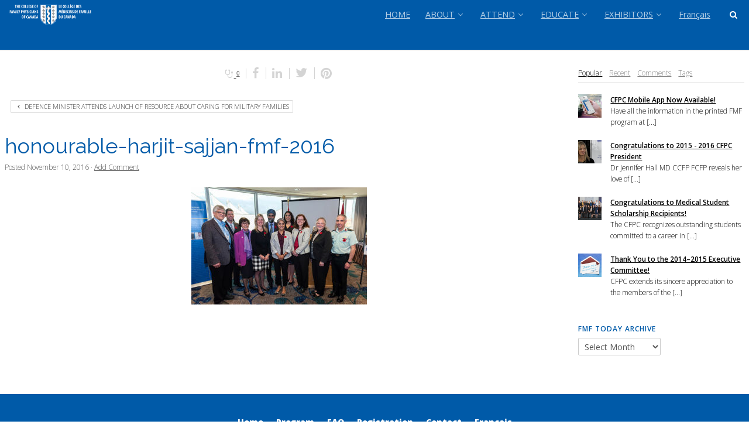

--- FILE ---
content_type: text/html; charset=UTF-8
request_url: https://fmf.cfpc.ca/defence-minister-attends-launch-resource-caring-military-families/honourable-harjit-sajjan-fmf-2016/
body_size: 33144
content:
<!DOCTYPE html>
<html lang="en-CA">
<head>
<meta http-equiv="Content-Type" content="text/html; charset=UTF-8" />

<!-- Site Crafted Using Skeleton v1.0.0 - WordPress - HTML5 - www.PageLines.com -->


<!-- Start >> Meta Tags and Inline Scripts -->
<meta name='robots' content='index, follow, max-image-preview:large, max-snippet:-1, max-video-preview:-1' />

		<!-- Meta Tag Manager -->
		<meta name="viewport" content="user-scalable=yes" />
		<meta name="viewport" content="maximum-scale=2.0" />
		<!-- / Meta Tag Manager -->

	<!-- This site is optimized with the Yoast SEO plugin v26.5 - https://yoast.com/wordpress/plugins/seo/ -->
	<title>honourable-harjit-sajjan-fmf-2016 - FMF</title>
	<link rel="canonical" href="https://fmf.cfpc.ca/wp-content/uploads/2016/11/Honourable-Harjit-Sajjan-FMF-2016.jpg" />
	<meta property="og:locale" content="en_US" />
	<meta property="og:type" content="article" />
	<meta property="og:title" content="honourable-harjit-sajjan-fmf-2016 - FMF" />
	<meta property="og:url" content="https://fmf.cfpc.ca/wp-content/uploads/2016/11/Honourable-Harjit-Sajjan-FMF-2016.jpg" />
	<meta property="og:site_name" content="FMF" />
	<meta property="article:publisher" content="https://www.facebook.com/FamilyMedicineForum" />
	<meta property="article:modified_time" content="2016-11-10T15:43:47+00:00" />
	<meta property="og:image" content="https://fmf.cfpc.ca/defence-minister-attends-launch-resource-caring-military-families/honourable-harjit-sajjan-fmf-2016" />
	<meta property="og:image:width" content="500" />
	<meta property="og:image:height" content="334" />
	<meta property="og:image:type" content="image/jpeg" />
	<meta name="twitter:card" content="summary_large_image" />
	<meta name="twitter:site" content="@FamilyMedForum" />
	<script type="application/ld+json" class="yoast-schema-graph">{"@context":"https://schema.org","@graph":[{"@type":"WebPage","@id":"https://fmf.cfpc.ca/wp-content/uploads/2016/11/Honourable-Harjit-Sajjan-FMF-2016.jpg","url":"https://fmf.cfpc.ca/wp-content/uploads/2016/11/Honourable-Harjit-Sajjan-FMF-2016.jpg","name":"honourable-harjit-sajjan-fmf-2016 - FMF","isPartOf":{"@id":"https://fmf.cfpc.ca/#website"},"primaryImageOfPage":{"@id":"https://fmf.cfpc.ca/wp-content/uploads/2016/11/Honourable-Harjit-Sajjan-FMF-2016.jpg#primaryimage"},"image":{"@id":"https://fmf.cfpc.ca/wp-content/uploads/2016/11/Honourable-Harjit-Sajjan-FMF-2016.jpg#primaryimage"},"thumbnailUrl":"https://fmf.cfpc.ca/wp-content/uploads/2016/11/Honourable-Harjit-Sajjan-FMF-2016.jpg","datePublished":"2016-11-10T15:43:35+00:00","dateModified":"2016-11-10T15:43:47+00:00","breadcrumb":{"@id":"https://fmf.cfpc.ca/wp-content/uploads/2016/11/Honourable-Harjit-Sajjan-FMF-2016.jpg#breadcrumb"},"inLanguage":"en-CA","potentialAction":[{"@type":"ReadAction","target":["https://fmf.cfpc.ca/wp-content/uploads/2016/11/Honourable-Harjit-Sajjan-FMF-2016.jpg"]}]},{"@type":"ImageObject","inLanguage":"en-CA","@id":"https://fmf.cfpc.ca/wp-content/uploads/2016/11/Honourable-Harjit-Sajjan-FMF-2016.jpg#primaryimage","url":"https://fmf.cfpc.ca/wp-content/uploads/2016/11/Honourable-Harjit-Sajjan-FMF-2016.jpg","contentUrl":"https://fmf.cfpc.ca/wp-content/uploads/2016/11/Honourable-Harjit-Sajjan-FMF-2016.jpg","width":500,"height":334},{"@type":"BreadcrumbList","@id":"https://fmf.cfpc.ca/wp-content/uploads/2016/11/Honourable-Harjit-Sajjan-FMF-2016.jpg#breadcrumb","itemListElement":[{"@type":"ListItem","position":1,"name":"Home","item":"https://fmf.cfpc.ca/"},{"@type":"ListItem","position":2,"name":"Defence Minister attends launch of resource about caring for military families","item":"https://fmf.cfpc.ca/defence-minister-attends-launch-resource-caring-military-families/"},{"@type":"ListItem","position":3,"name":"honourable-harjit-sajjan-fmf-2016"}]},{"@type":"WebSite","@id":"https://fmf.cfpc.ca/#website","url":"https://fmf.cfpc.ca/","name":"FMF","description":"Family Medicine Forum","publisher":{"@id":"https://fmf.cfpc.ca/#organization"},"potentialAction":[{"@type":"SearchAction","target":{"@type":"EntryPoint","urlTemplate":"https://fmf.cfpc.ca/?s={search_term_string}"},"query-input":{"@type":"PropertyValueSpecification","valueRequired":true,"valueName":"search_term_string"}}],"inLanguage":"en-CA"},{"@type":"Organization","@id":"https://fmf.cfpc.ca/#organization","name":"Family Medicine Forum","url":"https://fmf.cfpc.ca/","logo":{"@type":"ImageObject","inLanguage":"en-CA","@id":"https://fmf.cfpc.ca/#/schema/logo/image/","url":"https://fmf.cfpc.ca/wp-content/uploads/2022/01/FINAL_FMF-logo-sm.png","contentUrl":"https://fmf.cfpc.ca/wp-content/uploads/2022/01/FINAL_FMF-logo-sm.png","width":250,"height":274,"caption":"Family Medicine Forum"},"image":{"@id":"https://fmf.cfpc.ca/#/schema/logo/image/"},"sameAs":["https://www.facebook.com/FamilyMedicineForum","https://x.com/FamilyMedForum","https://www.youtube.com/user/cfpcmedia"]}]}</script>
	<!-- / Yoast SEO plugin. -->


<link rel='dns-prefetch' href='//use.fontawesome.com' />
<link rel="alternate" type="application/rss+xml" title="FMF &raquo; Feed" href="https://fmf.cfpc.ca/feed/" />
<link rel="alternate" type="application/rss+xml" title="FMF &raquo; Comments Feed" href="https://fmf.cfpc.ca/comments/feed/" />
<link rel="alternate" type="application/rss+xml" title="FMF &raquo; honourable-harjit-sajjan-fmf-2016 Comments Feed" href="https://fmf.cfpc.ca/defence-minister-attends-launch-resource-caring-military-families/honourable-harjit-sajjan-fmf-2016/feed/" />
<link rel="alternate" title="oEmbed (JSON)" type="application/json+oembed" href="https://fmf.cfpc.ca/wp-json/oembed/1.0/embed?url=https%3A%2F%2Ffmf.cfpc.ca%2Fdefence-minister-attends-launch-resource-caring-military-families%2Fhonourable-harjit-sajjan-fmf-2016%2F&#038;lang=en" />
<link rel="alternate" title="oEmbed (XML)" type="text/xml+oembed" href="https://fmf.cfpc.ca/wp-json/oembed/1.0/embed?url=https%3A%2F%2Ffmf.cfpc.ca%2Fdefence-minister-attends-launch-resource-caring-military-families%2Fhonourable-harjit-sajjan-fmf-2016%2F&#038;format=xml&#038;lang=en" />

<!-- Styles -->
<style id='wp-img-auto-sizes-contain-inline-css' type='text/css'>
img:is([sizes=auto i],[sizes^="auto," i]){contain-intrinsic-size:3000px 1500px}
/*# sourceURL=wp-img-auto-sizes-contain-inline-css */
</style>
<style id='wp-emoji-styles-inline-css' type='text/css'>

	img.wp-smiley, img.emoji {
		display: inline !important;
		border: none !important;
		box-shadow: none !important;
		height: 1em !important;
		width: 1em !important;
		margin: 0 0.07em !important;
		vertical-align: -0.1em !important;
		background: none !important;
		padding: 0 !important;
	}
/*# sourceURL=wp-emoji-styles-inline-css */
</style>
<link rel='stylesheet' id='wp-block-library-css' href='https://fmf.cfpc.ca/wp-includes/css/dist/block-library/style.min.css?ver=6.9' type='text/css' media='all' />
<style id='global-styles-inline-css' type='text/css'>
:root{--wp--preset--aspect-ratio--square: 1;--wp--preset--aspect-ratio--4-3: 4/3;--wp--preset--aspect-ratio--3-4: 3/4;--wp--preset--aspect-ratio--3-2: 3/2;--wp--preset--aspect-ratio--2-3: 2/3;--wp--preset--aspect-ratio--16-9: 16/9;--wp--preset--aspect-ratio--9-16: 9/16;--wp--preset--color--black: #000000;--wp--preset--color--cyan-bluish-gray: #abb8c3;--wp--preset--color--white: #ffffff;--wp--preset--color--pale-pink: #f78da7;--wp--preset--color--vivid-red: #cf2e2e;--wp--preset--color--luminous-vivid-orange: #ff6900;--wp--preset--color--luminous-vivid-amber: #fcb900;--wp--preset--color--light-green-cyan: #7bdcb5;--wp--preset--color--vivid-green-cyan: #00d084;--wp--preset--color--pale-cyan-blue: #8ed1fc;--wp--preset--color--vivid-cyan-blue: #0693e3;--wp--preset--color--vivid-purple: #9b51e0;--wp--preset--gradient--vivid-cyan-blue-to-vivid-purple: linear-gradient(135deg,rgb(6,147,227) 0%,rgb(155,81,224) 100%);--wp--preset--gradient--light-green-cyan-to-vivid-green-cyan: linear-gradient(135deg,rgb(122,220,180) 0%,rgb(0,208,130) 100%);--wp--preset--gradient--luminous-vivid-amber-to-luminous-vivid-orange: linear-gradient(135deg,rgb(252,185,0) 0%,rgb(255,105,0) 100%);--wp--preset--gradient--luminous-vivid-orange-to-vivid-red: linear-gradient(135deg,rgb(255,105,0) 0%,rgb(207,46,46) 100%);--wp--preset--gradient--very-light-gray-to-cyan-bluish-gray: linear-gradient(135deg,rgb(238,238,238) 0%,rgb(169,184,195) 100%);--wp--preset--gradient--cool-to-warm-spectrum: linear-gradient(135deg,rgb(74,234,220) 0%,rgb(151,120,209) 20%,rgb(207,42,186) 40%,rgb(238,44,130) 60%,rgb(251,105,98) 80%,rgb(254,248,76) 100%);--wp--preset--gradient--blush-light-purple: linear-gradient(135deg,rgb(255,206,236) 0%,rgb(152,150,240) 100%);--wp--preset--gradient--blush-bordeaux: linear-gradient(135deg,rgb(254,205,165) 0%,rgb(254,45,45) 50%,rgb(107,0,62) 100%);--wp--preset--gradient--luminous-dusk: linear-gradient(135deg,rgb(255,203,112) 0%,rgb(199,81,192) 50%,rgb(65,88,208) 100%);--wp--preset--gradient--pale-ocean: linear-gradient(135deg,rgb(255,245,203) 0%,rgb(182,227,212) 50%,rgb(51,167,181) 100%);--wp--preset--gradient--electric-grass: linear-gradient(135deg,rgb(202,248,128) 0%,rgb(113,206,126) 100%);--wp--preset--gradient--midnight: linear-gradient(135deg,rgb(2,3,129) 0%,rgb(40,116,252) 100%);--wp--preset--font-size--small: 13px;--wp--preset--font-size--medium: 20px;--wp--preset--font-size--large: 36px;--wp--preset--font-size--x-large: 42px;--wp--preset--spacing--20: 0.44rem;--wp--preset--spacing--30: 0.67rem;--wp--preset--spacing--40: 1rem;--wp--preset--spacing--50: 1.5rem;--wp--preset--spacing--60: 2.25rem;--wp--preset--spacing--70: 3.38rem;--wp--preset--spacing--80: 5.06rem;--wp--preset--shadow--natural: 6px 6px 9px rgba(0, 0, 0, 0.2);--wp--preset--shadow--deep: 12px 12px 50px rgba(0, 0, 0, 0.4);--wp--preset--shadow--sharp: 6px 6px 0px rgba(0, 0, 0, 0.2);--wp--preset--shadow--outlined: 6px 6px 0px -3px rgb(255, 255, 255), 6px 6px rgb(0, 0, 0);--wp--preset--shadow--crisp: 6px 6px 0px rgb(0, 0, 0);}:where(.is-layout-flex){gap: 0.5em;}:where(.is-layout-grid){gap: 0.5em;}body .is-layout-flex{display: flex;}.is-layout-flex{flex-wrap: wrap;align-items: center;}.is-layout-flex > :is(*, div){margin: 0;}body .is-layout-grid{display: grid;}.is-layout-grid > :is(*, div){margin: 0;}:where(.wp-block-columns.is-layout-flex){gap: 2em;}:where(.wp-block-columns.is-layout-grid){gap: 2em;}:where(.wp-block-post-template.is-layout-flex){gap: 1.25em;}:where(.wp-block-post-template.is-layout-grid){gap: 1.25em;}.has-black-color{color: var(--wp--preset--color--black) !important;}.has-cyan-bluish-gray-color{color: var(--wp--preset--color--cyan-bluish-gray) !important;}.has-white-color{color: var(--wp--preset--color--white) !important;}.has-pale-pink-color{color: var(--wp--preset--color--pale-pink) !important;}.has-vivid-red-color{color: var(--wp--preset--color--vivid-red) !important;}.has-luminous-vivid-orange-color{color: var(--wp--preset--color--luminous-vivid-orange) !important;}.has-luminous-vivid-amber-color{color: var(--wp--preset--color--luminous-vivid-amber) !important;}.has-light-green-cyan-color{color: var(--wp--preset--color--light-green-cyan) !important;}.has-vivid-green-cyan-color{color: var(--wp--preset--color--vivid-green-cyan) !important;}.has-pale-cyan-blue-color{color: var(--wp--preset--color--pale-cyan-blue) !important;}.has-vivid-cyan-blue-color{color: var(--wp--preset--color--vivid-cyan-blue) !important;}.has-vivid-purple-color{color: var(--wp--preset--color--vivid-purple) !important;}.has-black-background-color{background-color: var(--wp--preset--color--black) !important;}.has-cyan-bluish-gray-background-color{background-color: var(--wp--preset--color--cyan-bluish-gray) !important;}.has-white-background-color{background-color: var(--wp--preset--color--white) !important;}.has-pale-pink-background-color{background-color: var(--wp--preset--color--pale-pink) !important;}.has-vivid-red-background-color{background-color: var(--wp--preset--color--vivid-red) !important;}.has-luminous-vivid-orange-background-color{background-color: var(--wp--preset--color--luminous-vivid-orange) !important;}.has-luminous-vivid-amber-background-color{background-color: var(--wp--preset--color--luminous-vivid-amber) !important;}.has-light-green-cyan-background-color{background-color: var(--wp--preset--color--light-green-cyan) !important;}.has-vivid-green-cyan-background-color{background-color: var(--wp--preset--color--vivid-green-cyan) !important;}.has-pale-cyan-blue-background-color{background-color: var(--wp--preset--color--pale-cyan-blue) !important;}.has-vivid-cyan-blue-background-color{background-color: var(--wp--preset--color--vivid-cyan-blue) !important;}.has-vivid-purple-background-color{background-color: var(--wp--preset--color--vivid-purple) !important;}.has-black-border-color{border-color: var(--wp--preset--color--black) !important;}.has-cyan-bluish-gray-border-color{border-color: var(--wp--preset--color--cyan-bluish-gray) !important;}.has-white-border-color{border-color: var(--wp--preset--color--white) !important;}.has-pale-pink-border-color{border-color: var(--wp--preset--color--pale-pink) !important;}.has-vivid-red-border-color{border-color: var(--wp--preset--color--vivid-red) !important;}.has-luminous-vivid-orange-border-color{border-color: var(--wp--preset--color--luminous-vivid-orange) !important;}.has-luminous-vivid-amber-border-color{border-color: var(--wp--preset--color--luminous-vivid-amber) !important;}.has-light-green-cyan-border-color{border-color: var(--wp--preset--color--light-green-cyan) !important;}.has-vivid-green-cyan-border-color{border-color: var(--wp--preset--color--vivid-green-cyan) !important;}.has-pale-cyan-blue-border-color{border-color: var(--wp--preset--color--pale-cyan-blue) !important;}.has-vivid-cyan-blue-border-color{border-color: var(--wp--preset--color--vivid-cyan-blue) !important;}.has-vivid-purple-border-color{border-color: var(--wp--preset--color--vivid-purple) !important;}.has-vivid-cyan-blue-to-vivid-purple-gradient-background{background: var(--wp--preset--gradient--vivid-cyan-blue-to-vivid-purple) !important;}.has-light-green-cyan-to-vivid-green-cyan-gradient-background{background: var(--wp--preset--gradient--light-green-cyan-to-vivid-green-cyan) !important;}.has-luminous-vivid-amber-to-luminous-vivid-orange-gradient-background{background: var(--wp--preset--gradient--luminous-vivid-amber-to-luminous-vivid-orange) !important;}.has-luminous-vivid-orange-to-vivid-red-gradient-background{background: var(--wp--preset--gradient--luminous-vivid-orange-to-vivid-red) !important;}.has-very-light-gray-to-cyan-bluish-gray-gradient-background{background: var(--wp--preset--gradient--very-light-gray-to-cyan-bluish-gray) !important;}.has-cool-to-warm-spectrum-gradient-background{background: var(--wp--preset--gradient--cool-to-warm-spectrum) !important;}.has-blush-light-purple-gradient-background{background: var(--wp--preset--gradient--blush-light-purple) !important;}.has-blush-bordeaux-gradient-background{background: var(--wp--preset--gradient--blush-bordeaux) !important;}.has-luminous-dusk-gradient-background{background: var(--wp--preset--gradient--luminous-dusk) !important;}.has-pale-ocean-gradient-background{background: var(--wp--preset--gradient--pale-ocean) !important;}.has-electric-grass-gradient-background{background: var(--wp--preset--gradient--electric-grass) !important;}.has-midnight-gradient-background{background: var(--wp--preset--gradient--midnight) !important;}.has-small-font-size{font-size: var(--wp--preset--font-size--small) !important;}.has-medium-font-size{font-size: var(--wp--preset--font-size--medium) !important;}.has-large-font-size{font-size: var(--wp--preset--font-size--large) !important;}.has-x-large-font-size{font-size: var(--wp--preset--font-size--x-large) !important;}
/*# sourceURL=global-styles-inline-css */
</style>

<style id='classic-theme-styles-inline-css' type='text/css'>
/*! This file is auto-generated */
.wp-block-button__link{color:#fff;background-color:#32373c;border-radius:9999px;box-shadow:none;text-decoration:none;padding:calc(.667em + 2px) calc(1.333em + 2px);font-size:1.125em}.wp-block-file__button{background:#32373c;color:#fff;text-decoration:none}
/*# sourceURL=/wp-includes/css/classic-themes.min.css */
</style>
<style id='font-awesome-svg-styles-default-inline-css' type='text/css'>
.svg-inline--fa {
  display: inline-block;
  height: 1em;
  overflow: visible;
  vertical-align: -.125em;
}
/*# sourceURL=font-awesome-svg-styles-default-inline-css */
</style>
<link rel='stylesheet' id='font-awesome-svg-styles-css' href='https://fmf.cfpc.ca/wp-content/uploads/font-awesome/v6.4.2/css/svg-with-js.css' type='text/css' media='all' />
<style id='font-awesome-svg-styles-inline-css' type='text/css'>
   .wp-block-font-awesome-icon svg::before,
   .wp-rich-text-font-awesome-icon svg::before {content: unset;}
/*# sourceURL=font-awesome-svg-styles-inline-css */
</style>
<link rel='stylesheet' id='contact-form-7-css' href='https://fmf.cfpc.ca/wp-content/plugins/contact-form-7/includes/css/styles.css?ver=6.1.4' type='text/css' media='all' />
<link rel='stylesheet' id='wpcdt-public-css-css' href='https://fmf.cfpc.ca/wp-content/plugins/countdown-timer-ultimate/assets/css/wpcdt-public.css?ver=2.6.9' type='text/css' media='all' />
<link rel='stylesheet' id='rotatingtweets-css' href='https://fmf.cfpc.ca/wp-content/plugins/rotatingtweets/css/style.css?ver=6.9' type='text/css' media='all' />
<link rel='stylesheet' id='pagelines-less-core-css' href='https://fmf.cfpc.ca/wp-content/uploads/pagelines/compiled-css-core-1768925487.css' type='text/css' media='all' />
<link rel='stylesheet' id='pagelines-less-sections-css' href='https://fmf.cfpc.ca/wp-content/uploads/pagelines/compiled-css-sections-1768925487.css' type='text/css' media='all' />
<link rel='stylesheet' id='font-awesome-official-css' href='https://use.fontawesome.com/releases/v6.4.2/css/all.css' type='text/css' media='all' integrity="sha384-blOohCVdhjmtROpu8+CfTnUWham9nkX7P7OZQMst+RUnhtoY/9qemFAkIKOYxDI3" crossorigin="anonymous" />
<link rel='stylesheet' id='wp-pagenavi-css' href='https://fmf.cfpc.ca/wp-content/plugins/wp-pagenavi/pagenavi-css.css?ver=2.70' type='text/css' media='all' />
<link rel='stylesheet' id='tablepress-default-css' href='https://fmf.cfpc.ca/wp-content/tablepress-combined.min.css?ver=51' type='text/css' media='all' />
<link rel='stylesheet' id='action-map-css' href='https://fmf.cfpc.ca/wp-content/plugins/dms-plugin-pro/libs/css/actionmap.css?ver=6.9' type='text/css' media='all' />
<link rel='stylesheet' id='font-awesome-official-v4shim-css' href='https://use.fontawesome.com/releases/v6.4.2/css/v4-shims.css' type='text/css' media='all' integrity="sha384-IqMDcR2qh8kGcGdRrxwop5R2GiUY5h8aDR/LhYxPYiXh3sAAGGDkFvFqWgFvTsTd" crossorigin="anonymous" />
<link rel='stylesheet' id='master_font_import-css' href='//fonts.googleapis.com/css?family=Open+Sans%3A400%2C300%2C600%2C800%7CSource+Sans+Pro%3A400%2C600%2C700%2C900%7CRaleway&#038;ver=5cdc97' type='text/css' media='all' />
<link rel='stylesheet' id='DMS-theme-css' href='https://fmf.cfpc.ca/wp-content/themes/dms-child/style.css?ver=1738762461' type='text/css' media='all' />

<!-- Scripts -->
<script type="text/javascript" src="https://fmf.cfpc.ca/wp-includes/js/jquery/jquery.min.js?ver=3.7.1" id="jquery-core-js"></script>
<script type="text/javascript" src="https://fmf.cfpc.ca/wp-includes/js/jquery/jquery-migrate.min.js?ver=3.4.1" id="jquery-migrate-js"></script>
<link rel="shortcut icon" href="https://fmf.cfpc.ca/wp-content/uploads/2014/05/favicon-fmf2.png" type="image/x-icon" />
<link rel="apple-touch-icon" href="https://fmf.cfpc.ca/wp-content/uploads/2015/08/big-favicon.png" />
<link rel="profile" href="https://gmpg.org/xfn/11" />
<meta name="viewport" content="width=device-width, initial-scale=1, maximum-scale=1" />
<meta property='pl-share-title' content='honourable-harjit-sajjan-fmf-2016' />
<meta property='pl-share-url' content='https://fmf.cfpc.ca/defence-minister-attends-launch-resource-caring-military-families/honourable-harjit-sajjan-fmf-2016/' />
<meta property='pl-share-desc' content='' />
<meta property='pl-share-img' content='' />
<link rel="https://api.w.org/" href="https://fmf.cfpc.ca/wp-json/" /><link rel="alternate" title="JSON" type="application/json" href="https://fmf.cfpc.ca/wp-json/wp/v2/media/4007" /><link rel="EditURI" type="application/rsd+xml" title="RSD" href="https://fmf.cfpc.ca/xmlrpc.php?rsd" />
<meta name="generator" content="WordPress 6.9" />
<link rel='shortlink' href='https://fmf.cfpc.ca/?p=4007' />
<!-- start Simple Custom CSS and JS -->
<style type="text/css">
/* Add your CSS code here.

For example:
.example {
    color: red;
}

For brushing up on your CSS knowledge, check out http://www.w3schools.com/css/css_syntax.asp

End of comment */ 

#home-btn:hover{
	background: #ffffff;
}</style>
<!-- end Simple Custom CSS and JS -->
<!-- start Simple Custom CSS and JS -->
<style type="text/css">
/* Add your CSS code here.

For example:
.example {
    color: red;
}

For brushing up on your CSS knowledge, check out http://www.w3schools.com/css/css_syntax.asp

End of comment */ 

#slideshow #slideshowWindow {
	width:400px;
	height:300px;
	margin:0;
	padding:0;
	position:center;
	overflow:hidden;
}

#slideshow #slideshowWindow .slide {

  margin:0;
	padding:0;
	width:400px; 
	height:300px;
	float:left;
	
}


    
</style>
<!-- end Simple Custom CSS and JS -->
<!-- start Simple Custom CSS and JS -->
<style type="text/css">
/* Add your CSS code here.

For example:
.example {
    color: red;
}

For brushing up on your CSS knowledge, check out http://www.w3schools.com/css/css_syntax.asp

End of comment */ 

#hotel-overlay {
  /*position: fixed;
  display: block;
  width: 100%;
  height: 100%;
  top: 0;
  left: 0;
  right: 0;
  bottom: 0; 
	display: block; */
  background-color: rgba(0,0,0,0.7);
  z-index: 2;
  cursor: not-allowed;
}

#hotel-text{
  /*position: absolute;
  top: 50%;
  left: 50%; */
  font-size: 30px;
	font-weight: 600;
	padding: 10px;
	background: red;
	border-radius: 7px;
  color: white;
	text-align: center;
  /*transform: translate(-50%,-50%);
  -ms-transform: translate(-50%,-50%);*/
}</style>
<!-- end Simple Custom CSS and JS -->
<!-- start Simple Custom CSS and JS -->
<style type="text/css">
/* CSS For Team Cards cheryl*/ 
 

html {
  font-size: 62.5%;
}

h4 {
  margin-bottom: 1rem;
}
.cci-press-card-Sheri__wrap {
  perspective: 1000px;
  position: relative;
  width: 300px;
  height: 380px;
  margin: 0 auto;
  -webkit-transform-style: preserve-3d;
  -moz-transform-style: preserve-3d;
  transform-style: preserve-3d;
  transition: transform 0.5s ease;
}
.card--front {
  z-index: 10;
}
.card--back {
  -webkit-transform: rotateY(180deg);
  -moz-transform: rotateY(180deg);
  transform: rotateY(180deg);
  top: 0;
  overflow: hidden;
}
.padded {
  padding: 0 2rem;
  font-size: 1.6rem;
  text-align: center;
}
.cci-press-card-Sheri {
  width: 30rem;
  height: 38rem;
  margin: 0 auto;
  font-family: "Lucida Grande", sans-serif;
  background: #ffcc00;
  border-radius: 8px;
  position: absolute;
  -webkit-backface-visibility: hidden;
  -moz-backface-visibility: hidden;
  backface-visibility: hidden;
}
.cci-press-card-Sheri .press-card__header {
  height: 3rem;
  padding: 2rem;
  font-size: 2rem;
  color: ghostwhite;
  line-height: 1;
  font-weight: 700;
}
.cci-press-card-cheryl .press-card__header:before {
  content: "";
}
.cci-press-card .press-card__header:after {
  content: "";
  color: #2980b9;
  float: right;
}
.cci-press-card-Sheri .press-card__content {
  height: 18rem;
  padding: 2rem;
  font-size: 2rem;
  background: white
    url("/wp-content/uploads/2022/06/Sheri-Garet.jpg")
    no-repeat;
  background-position-x: center;
  background-size: 100%;
  transition: background-position-x 1s ease-out;
  /*animation: moveCenter 0.32s ease-in-out forwards;*/
}
.cci-press-card-Sheri .press-card__content .journalist-name:before {
  content: attr(data-journalist-name) "\A\A";
  color: black;
  width: 100%;
  clear: both;
  display: block;
  font-weight: 700;
}
.cci-press-card-Sheri .journalist-title {
  display: block;
  font-size: 2.4rem;
  color: #ffffff;
  width: 100%;
  clear: both;
  font-weight: 700;
  padding-top: 23px;
  position: relative;
  overflow: hidden;
}
.cci-press-card-Sheri .press-card__footer {
  padding: 0 2rem;
  color: white;
}
.cci-press-card-Sheri .press-card__footer .article-link {
  margin-bottom: 0.5rem;
  opacity: 0.75;
}
#flipTrigger {
  font-weight: 700;
  top: 10px;
  color: #ffffff;
}
.rotate-3d {
  -webkit-transform: rotateY(180deg);
  -moz-transform: rotateY(180deg);
  transform: rotateY(180deg);
}
.z-up {
  z-index: 10;
}
.animated {
  -webkit-animation-fill-mode: both;
  -moz-animation-fill-mode: both;
  -ms-animation-fill-mode: both;
  -o-animation-fill-mode: both;
  animation-fill-mode: both;
  -webkit-animation-duration: 1s;
  -moz-animation-duration: 1s;
  -ms-animation-duration: 1s;
  -o-animation-duration: 1s;
  animation-duration: 1s;
}
.animated.hinge {
  -webkit-animation-duration: 2s;
  -moz-animation-duration: 2s;
  -ms-animation-duration: 2s;
  -o-animation-duration: 2s;
  animation-duration: 2s;
}
@-webkit-keyframes fadeInLeft {
  0% {
    opacity: 0;
    -webkit-transform: translateX(-20px);
  }
  100% {
    opacity: 1;
    -webkit-transform: translateX(0);
  }
}
@-moz-keyframes fadeInLeft {
  0% {
    opacity: 0;
    -moz-transform: translateX(-20px);
  }
  100% {
    opacity: 1;
    -moz-transform: translateX(0);
  }
}
@-o-keyframes fadeInLeft {
  0% {
    opacity: 0;
    -o-transform: translateX(-20px);
  }
  100% {
    opacity: 1;
    -o-transform: translateX(0);
  }
}
@keyframes fadeInLeft {
  0% {
    opacity: 0;
    transform: translateX(-20px);
  }
  100% {
    opacity: 1;
    transform: translateX(0);
  }
}
@keyframes moveRight {
  to {
    background-position-x: 145px;
  }
}
.fadeInLeft {
  -webkit-animation-name: fadeInLeft;
  -moz-animation-name: fadeInLeft;
  -o-animation-name: fadeInLeft;
  animation-name: fadeInLeft;
}


</style>
<!-- end Simple Custom CSS and JS -->
<!-- start Simple Custom CSS and JS -->
<style type="text/css">
/* Add your CSS code here.

For example:
.example {
    color: red;
}

For brushing up on your CSS knowledge, check out http://www.w3schools.com/css/css_syntax.asp

End of comment */ 

.center {
  display: block;
  margin-left: auto;
  margin-right: auto;
  width: 50%;
}


.table-td-center td {
	text-align: center !important;
}


.red-triangle-right {
      width: 0;
      height: 0;
      border-top: 3px solid transparent;
      border-left: 6px solid red;
      border-bottom: 3px solid transparent;
    }
.red-triangle-left {
      width: 0;
      height: 0;
      border-top: 3px solid transparent;
      border-right: 6px solid red;
      border-bottom: 3px solid transparent;
    }


.col-center {
  float: left;
  width: 20%;
  /*padding: 5px;*/
	text-align: center;
}

/* Clearfix (clear floats) */
.row-center::after {
  content: "";
  clear: both;
  display: table;
	text-align: center;
}
</style>
<!-- end Simple Custom CSS and JS -->
<!-- start Simple Custom CSS and JS -->
<style type="text/css">
/* CSS For Team Cards fixing the height*/ 
 

html {
  font-size: 62.5%;
}

h4 {
  margin-bottom: 1rem;
}
.cci-press-card__wrap {
  perspective: 1000px;
  position: relative;
  width: 300px;
  height: 380px;
  margin: 0 auto;
  -webkit-transform-style: preserve-3d;
  -moz-transform-style: preserve-3d;
  transform-style: preserve-3d;
  transition: transform 0.5s ease;
}
.card--front {
  z-index: 10;
}
.card--back {
  -webkit-transform: rotateY(180deg);
  -moz-transform: rotateY(180deg);
  transform: rotateY(180deg);
  top: 0;
  overflow: hidden;
}
.padded {
  padding: 0 2rem;
  font-size: 1.6rem;
  text-align: center;
}
.cci-press-card {
  width: 30rem;
  height: 38rem;
  margin: 0 auto;
  font-family: "Lucida Grande", sans-serif;
  background: #ffcc00;
  border-radius: 8px;
  position: absolute;
  -webkit-backface-visibility: hidden;
  -moz-backface-visibility: hidden;
  backface-visibility: hidden;
}
.cci-press-card .press-card__header {
  height: 3rem;
  padding: 2rem;
  font-size: 2rem;
  color: ghostwhite;
  line-height: 1;
  font-weight: 700;
}
.cci-press-card .press-card__header:before {
  content: "";
}
.cci-press-card .press-card__header:after {
  content: "";
  color: #2980b9;
  float: right;
}
.cci-press-card .press-card__content {
  height: 18rem;
  padding: 2rem;
  font-size: 2rem;
  background: white
    url("https://fmf.cfpc.ca/wp-content/uploads/2020/07/ann-m.png")
    no-repeat;
 background-position-x: center;
  background-size: 100%;
  transition: background-position-x 1s ease-out;
  /*animation: moveCenter 0.32s ease-in-out forwards;*/
}
.cci-press-card .press-card__content .journalist-name:before {
  content: attr(data-journalist-name) "\A\A";
  color: black;
  width: 100%;
  clear: both;
  display: block;
  font-weight: 700;
}
.cci-press-card .journalist-title {
  display: block;
  font-size: 2.4rem;
  color: #ffffff;
  width: 100%;
  clear: both;
  font-weight: 700;
  padding-top: 23px;
  position: relative;
  overflow: hidden;
}
.cci-press-card .press-card__footer {
  padding: 0 2rem;
  color: white;
}
.cci-press-card .press-card__footer .article-link {
  margin-bottom: 0.5rem;
  opacity: 0.75;
}
#flipTrigger {
  font-weight: 700;
  top: 10px;
  color: #ffffff;
}
.rotate-3d {
  -webkit-transform: rotateY(180deg);
  -moz-transform: rotateY(180deg);
  transform: rotateY(180deg);
}
.z-up {
  z-index: 10;
}
.animated {
  -webkit-animation-fill-mode: both;
  -moz-animation-fill-mode: both;
  -ms-animation-fill-mode: both;
  -o-animation-fill-mode: both;
  animation-fill-mode: both;
  -webkit-animation-duration: 1s;
  -moz-animation-duration: 1s;
  -ms-animation-duration: 1s;
  -o-animation-duration: 1s;
  animation-duration: 1s;
}
.animated.hinge {
  -webkit-animation-duration: 2s;
  -moz-animation-duration: 2s;
  -ms-animation-duration: 2s;
  -o-animation-duration: 2s;
  animation-duration: 2s;
}
@-webkit-keyframes fadeInLeft {
  0% {
    opacity: 0;
    -webkit-transform: translateX(-20px);
  }
  100% {
    opacity: 1;
    -webkit-transform: translateX(0);
  }
}
@-moz-keyframes fadeInLeft {
  0% {
    opacity: 0;
    -moz-transform: translateX(-20px);
  }
  100% {
    opacity: 1;
    -moz-transform: translateX(0);
  }
}
@-o-keyframes fadeInLeft {
  0% {
    opacity: 0;
    -o-transform: translateX(-20px);
  }
  100% {
    opacity: 1;
    -o-transform: translateX(0);
  }
}
@keyframes fadeInLeft {
  0% {
    opacity: 0;
    transform: translateX(-20px);
  }
  100% {
    opacity: 1;
    transform: translateX(0);
  }
}
@keyframes moveRight {
  to {
    background-position-x: 145px;
  }
}
.fadeInLeft {
  -webkit-animation-name: fadeInLeft;
  -moz-animation-name: fadeInLeft;
  -o-animation-name: fadeInLeft;
  animation-name: fadeInLeft;
}
</style>
<!-- end Simple Custom CSS and JS -->
<!-- start Simple Custom CSS and JS -->
<style type="text/css">
/* CSS For Team Cards Caraferreira*/ 
 

html {
  font-size: 62.5%;
}

h4 {
  margin-bottom: 1rem;
}
.cci-press-card-cara__wrap {
  perspective: 1000px;
  position: relative;
  width: 300px;
  height: 380px;
  margin: 0 auto;
  -webkit-transform-style: preserve-3d;
  -moz-transform-style: preserve-3d;
  transform-style: preserve-3d;
  transition: transform 0.5s ease;
}
.card--front {
  z-index: 10;
}
.card--back {
  -webkit-transform: rotateY(180deg);
  -moz-transform: rotateY(180deg);
  transform: rotateY(180deg);
  top: 0;
  overflow: hidden;
}
.padded {
  padding: 0 2rem;
  font-size: 1.6rem;
  text-align: center;
}
.cci-press-card-cara {
  width: 30rem;
  height: 38rem;
  margin: 0 auto;
  font-family: "Lucida Grande", sans-serif;
  background: #ffcc00;
  border-radius: 8px;
  position: absolute;
  -webkit-backface-visibility: hidden;
  -moz-backface-visibility: hidden;
  backface-visibility: hidden;
}
.cci-press-card-cara .press-card__header {
  height: 3rem;
  padding: 2rem;
  font-size: 2rem;
  color: ghostwhite;
  line-height: 1;
  font-weight: 700;
}
.cci-press-card-cara .press-card__header:before {
  content: "";
}
.cci-press-card .press-card__header:after {
  content: "";
  color: #2980b9;
  float: right;
}
.cci-press-card-cara .press-card__content {
  height: 18rem;
  padding: 2rem;
  font-size: 2rem;
  background: white
    url("https://fmf.cfpc.ca/wp-content/uploads/2020/07/cara-f.png")
    no-repeat;
 background-position-x: center;
  background-size: 100%;
  transition: background-position-x 1s ease-out;
  /*animation: moveCenter 0.32s ease-in-out forwards;*/
}
.cci-press-card-cara .press-card__content .journalist-name:before {
  content: attr(data-journalist-name) "\A\A";
  color: black;
  width: 100%;
  clear: both;
  display: block;
  font-weight: 700;
}
.cci-press-card-cara .journalist-title {
  display: block;
  font-size: 2.4rem;
  color: #ffffff;
  width: 100%;
  clear: both;
  font-weight: 700;
  padding-top: 23px;
  position: relative;
  overflow: hidden;
}
.cci-press-card-cara .press-card__footer {
  padding: 0 2rem;
  color: white;
}
.cci-press-card-cara .press-card__footer .article-link {
  margin-bottom: 0.5rem;
  opacity: 0.75;
}
#flipTrigger {
  font-weight: 700;
  top: 10px;
  color: #ffffff;
}
.rotate-3d {
  -webkit-transform: rotateY(180deg);
  -moz-transform: rotateY(180deg);
  transform: rotateY(180deg);
}
.z-up {
  z-index: 10;
}
.animated {
  -webkit-animation-fill-mode: both;
  -moz-animation-fill-mode: both;
  -ms-animation-fill-mode: both;
  -o-animation-fill-mode: both;
  animation-fill-mode: both;
  -webkit-animation-duration: 1s;
  -moz-animation-duration: 1s;
  -ms-animation-duration: 1s;
  -o-animation-duration: 1s;
  animation-duration: 1s;
}
.animated.hinge {
  -webkit-animation-duration: 2s;
  -moz-animation-duration: 2s;
  -ms-animation-duration: 2s;
  -o-animation-duration: 2s;
  animation-duration: 2s;
}
@-webkit-keyframes fadeInLeft {
  0% {
    opacity: 0;
    -webkit-transform: translateX(-20px);
  }
  100% {
    opacity: 1;
    -webkit-transform: translateX(0);
  }
}
@-moz-keyframes fadeInLeft {
  0% {
    opacity: 0;
    -moz-transform: translateX(-20px);
  }
  100% {
    opacity: 1;
    -moz-transform: translateX(0);
  }
}
@-o-keyframes fadeInLeft {
  0% {
    opacity: 0;
    -o-transform: translateX(-20px);
  }
  100% {
    opacity: 1;
    -o-transform: translateX(0);
  }
}
@keyframes fadeInLeft {
  0% {
    opacity: 0;
    transform: translateX(-20px);
  }
  100% {
    opacity: 1;
    transform: translateX(0);
  }
}
@keyframes moveRight {
  to {
    background-position-x: 145px;
  }
}
.fadeInLeft {
  -webkit-animation-name: fadeInLeft;
  -moz-animation-name: fadeInLeft;
  -o-animation-name: fadeInLeft;
  animation-name: fadeInLeft;
}


</style>
<!-- end Simple Custom CSS and JS -->
<!-- start Simple Custom CSS and JS -->
<style type="text/css">
/* CSS For Team Cards cheryl*/ 
 

html {
  font-size: 62.5%;
}

h4 {
  margin-bottom: 1rem;
}
.cci-press-card-cheryl__wrap {
  perspective: 1000px;
  position: relative;
  width: 300px;
  height: 380px;
  margin: 0 auto;
  -webkit-transform-style: preserve-3d;
  -moz-transform-style: preserve-3d;
  transform-style: preserve-3d;
  transition: transform 0.5s ease;
}
.card--front {
  z-index: 10;
}
.card--back {
  -webkit-transform: rotateY(180deg);
  -moz-transform: rotateY(180deg);
  transform: rotateY(180deg);
  top: 0;
  overflow: hidden;
}
.padded {
  padding: 0 2rem;
  font-size: 1.6rem;
  text-align: center;
}
.cci-press-card-cheryl {
  width: 30rem;
  height: 38rem;
  margin: 0 auto;
  font-family: "Lucida Grande", sans-serif;
  background: #ffcc00;
  border-radius: 8px;
  position: absolute;
  -webkit-backface-visibility: hidden;
  -moz-backface-visibility: hidden;
  backface-visibility: hidden;
}
.cci-press-card-cheryl .press-card__header {
  height: 3rem;
  padding: 2rem;
  font-size: 2rem;
  color: ghostwhite;
  line-height: 1;
  font-weight: 700;
}
.cci-press-card-cheryl .press-card__header:before {
  content: "";
}
.cci-press-card .press-card__header:after {
  content: "";
  color: #2980b9;
  float: right;
}
.cci-press-card-cheryl .press-card__content {
  height: 18rem;
  padding: 2rem;
  font-size: 2rem;
  background: white
    url("https://fmf.cfpc.ca/wp-content/uploads/2020/07/cheryl-s.png")
    no-repeat;
  background-position-x: center;
  background-size: 100%;
  transition: background-position-x 1s ease-out;
  /*animation: moveCenter 0.32s ease-in-out forwards;*/
}
.cci-press-card-cheryl .press-card__content .journalist-name:before {
  content: attr(data-journalist-name) "\A\A";
  color: black;
  width: 100%;
  clear: both;
  display: block;
  font-weight: 700;
}
.cci-press-card-cheryl .journalist-title {
  display: block;
  font-size: 2.4rem;
  color: #ffffff;
  width: 100%;
  clear: both;
  font-weight: 700;
  padding-top: 23px;
  position: relative;
  overflow: hidden;
}
.cci-press-card-cheryl .press-card__footer {
  padding: 0 2rem;
  color: white;
}
.cci-press-card-cheryl .press-card__footer .article-link {
  margin-bottom: 0.5rem;
  opacity: 0.75;
}
#flipTrigger {
  font-weight: 700;
  top: 10px;
  color: #ffffff;
}
.rotate-3d {
  -webkit-transform: rotateY(180deg);
  -moz-transform: rotateY(180deg);
  transform: rotateY(180deg);
}
.z-up {
  z-index: 10;
}
.animated {
  -webkit-animation-fill-mode: both;
  -moz-animation-fill-mode: both;
  -ms-animation-fill-mode: both;
  -o-animation-fill-mode: both;
  animation-fill-mode: both;
  -webkit-animation-duration: 1s;
  -moz-animation-duration: 1s;
  -ms-animation-duration: 1s;
  -o-animation-duration: 1s;
  animation-duration: 1s;
}
.animated.hinge {
  -webkit-animation-duration: 2s;
  -moz-animation-duration: 2s;
  -ms-animation-duration: 2s;
  -o-animation-duration: 2s;
  animation-duration: 2s;
}
@-webkit-keyframes fadeInLeft {
  0% {
    opacity: 0;
    -webkit-transform: translateX(-20px);
  }
  100% {
    opacity: 1;
    -webkit-transform: translateX(0);
  }
}
@-moz-keyframes fadeInLeft {
  0% {
    opacity: 0;
    -moz-transform: translateX(-20px);
  }
  100% {
    opacity: 1;
    -moz-transform: translateX(0);
  }
}
@-o-keyframes fadeInLeft {
  0% {
    opacity: 0;
    -o-transform: translateX(-20px);
  }
  100% {
    opacity: 1;
    -o-transform: translateX(0);
  }
}
@keyframes fadeInLeft {
  0% {
    opacity: 0;
    transform: translateX(-20px);
  }
  100% {
    opacity: 1;
    transform: translateX(0);
  }
}
@keyframes moveRight {
  to {
    background-position-x: 145px;
  }
}
.fadeInLeft {
  -webkit-animation-name: fadeInLeft;
  -moz-animation-name: fadeInLeft;
  -o-animation-name: fadeInLeft;
  animation-name: fadeInLeft;
}


</style>
<!-- end Simple Custom CSS and JS -->
<!-- start Simple Custom CSS and JS -->
<style type="text/css">
/* CSS For Team Cards Caraferreira*/ 
 

html {
  font-size: 62.5%;
}

h4 {
  margin-bottom: 1rem;
}
.cci-press-card-Deanne__wrap {
  perspective: 1000px;
  position: relative;
  width: 300px;
  height: 380px;
  margin: 0 auto;
  -webkit-transform-style: preserve-3d;
  -moz-transform-style: preserve-3d;
  transform-style: preserve-3d;
  transition: transform 0.5s ease;
}
.card--front {
  z-index: 10;
}
.card--back {
  -webkit-transform: rotateY(180deg);
  -moz-transform: rotateY(180deg);
  transform: rotateY(180deg);
  top: 0;
  overflow: hidden;
}
.padded {
  padding: 0 2rem;
  font-size: 1.6rem;
  text-align: center;
}
.cci-press-card-Deanne {
  width: 30rem;
  height: 38rem;
  margin: 0 auto;
  font-family: "Lucida Grande", sans-serif;
  background: #ffcc00;
  border-radius: 8px;
  position: absolute;
  -webkit-backface-visibility: hidden;
  -moz-backface-visibility: hidden;
  backface-visibility: hidden;
}
.cci-press-card-Deanne .press-card__header {
  height: 3rem;
  padding: 2rem;
  font-size: 2rem;
  color: ghostwhite;
  line-height: 1;
  font-weight: 700;
}
.cci-press-card-Deanne .press-card__header:before {
  content: "";
}
.cci-press-card .press-card__header:after {
  content: "";
  color: #2980b9;
  float: right;
}
.cci-press-card-Deanne .press-card__content {
  height: 18rem;
  padding: 2rem;
  font-size: 2rem;
  background: white
    url("https://fmf.cfpc.ca/wp-content/uploads/2022/03/deanne-m.png")
    no-repeat;
  background-position-x: center;
  background-size: 100%;
  transition: background-position-x 1s ease-out;
  /*animation: moveCenter 0.32s ease-in-out forwards;*/
}
.cci-press-card-Deanne  .press-card__content .journalist-name:before {
  content: attr(data-journalist-name) "\A\A";
  color: black;
  width: 100%;
  clear: both;
  display: block;
  font-weight: 700;
}
.cci-press-card-Deanne  .journalist-title {
  display: block;
  font-size: 2.4rem;
  color: #ffffff;
  width: 100%;
  clear: both;
  font-weight: 700;
  padding-top: 23px;
  position: relative;
  overflow: hidden;
}
.cci-press-card-Deanne  .press-card__footer {
  padding: 0 2rem;
  color: white;
}
.cci-press-card-Deanne  .press-card__footer .article-link {
  margin-bottom: 0.5rem;
  opacity: 0.75;
}
#flipTrigger {
  font-weight: 700;
  top: 10px;
  color: #ffffff;
}
.rotate-3d {
  -webkit-transform: rotateY(180deg);
  -moz-transform: rotateY(180deg);
  transform: rotateY(180deg);
}
.z-up {
  z-index: 10;
}
.animated {
  -webkit-animation-fill-mode: both;
  -moz-animation-fill-mode: both;
  -ms-animation-fill-mode: both;
  -o-animation-fill-mode: both;
  animation-fill-mode: both;
  -webkit-animation-duration: 1s;
  -moz-animation-duration: 1s;
  -ms-animation-duration: 1s;
  -o-animation-duration: 1s;
  animation-duration: 1s;
}
.animated.hinge {
  -webkit-animation-duration: 2s;
  -moz-animation-duration: 2s;
  -ms-animation-duration: 2s;
  -o-animation-duration: 2s;
  animation-duration: 2s;
}
@-webkit-keyframes fadeInLeft {
  0% {
    opacity: 0;
    -webkit-transform: translateX(-20px);
  }
  100% {
    opacity: 1;
    -webkit-transform: translateX(0);
  }
}
@-moz-keyframes fadeInLeft {
  0% {
    opacity: 0;
    -moz-transform: translateX(-20px);
  }
  100% {
    opacity: 1;
    -moz-transform: translateX(0);
  }
}
@-o-keyframes fadeInLeft {
  0% {
    opacity: 0;
    -o-transform: translateX(-20px);
  }
  100% {
    opacity: 1;
    -o-transform: translateX(0);
  }
}
@keyframes fadeInLeft {
  0% {
    opacity: 0;
    transform: translateX(-20px);
  }
  100% {
    opacity: 1;
    transform: translateX(0);
  }
}
@keyframes moveRight {
  to {
    background-position-x: 145px;
  }
}
.fadeInLeft {
  -webkit-animation-name: fadeInLeft;
  -moz-animation-name: fadeInLeft;
  -o-animation-name: fadeInLeft;
  animation-name: fadeInLeft;
}


</style>
<!-- end Simple Custom CSS and JS -->
<!-- start Simple Custom CSS and JS -->
<style type="text/css">
/* CSS For Team Cards Irish*/ 
 

html {
  font-size: 62.5%;
}

h4 {
  margin-bottom: 1rem;
}
.cci-press-card-Irish__wrap {
  perspective: 1000px;
  position: relative;
  width: 300px;
  height: 380px;
  margin: 0 auto;
  -webkit-transform-style: preserve-3d;
  -moz-transform-style: preserve-3d;
  transform-style: preserve-3d;
  transition: transform 0.5s ease;
}
.card--front {
  z-index: 10;
}
.card--back {
  -webkit-transform: rotateY(180deg);
  -moz-transform: rotateY(180deg);
  transform: rotateY(180deg);
  top: 0;
  overflow: hidden;
}
.padded {
  padding: 0 2rem;
  font-size: 1.6rem;
  text-align: center;
}
.cci-press-card-Irish {
  width: 30rem;
  height: 38rem;
  margin: 0 auto;
  font-family: "Lucida Grande", sans-serif;
  background: #ffcc00;
  border-radius: 8px;
  position: absolute;
  -webkit-backface-visibility: hidden;
  -moz-backface-visibility: hidden;
  backface-visibility: hidden;
}
.cci-press-card-Irish .press-card__header {
  height: 3rem;
  padding: 2rem;
  font-size: 2rem;
  color: ghostwhite;
  line-height: 1;
  font-weight: 700;
}
.cci-press-card-Irish .press-card__header:before {
  content: "";
}
.cci-press-card .press-card__header:after {
  content: "";
  color: #2980b9;
  float: right;
}
.cci-press-card-Irish .press-card__content {
  height: 18rem;
  padding: 2rem;
  font-size: 2rem;
  background: white
    url("https://fmf.cfpc.ca/wp-content/uploads/2021/08/irish.jpeg")
    no-repeat;
background-position-x: center;
  background-size: 100%;
  transition: background-position-x 1s ease-out;
  /*animation: moveCenter 0.32s ease-in-out forwards;*/
}
.cci-press-card-Irish  .press-card__content .journalist-name:before {
  content: attr(data-journalist-name) "\A\A";
  color: black;
  width: 100%;
  clear: both;
  display: block;
  font-weight: 700;
}
.cci-press-card-Irish  .journalist-title {
  display: block;
  font-size: 2.4rem;
  color: #ffffff;
  width: 100%;
  clear: both;
  font-weight: 700;
  padding-top: 23px;
  position: relative;
  overflow: hidden;
}
.cci-press-card-Irish  .press-card__footer {
  padding: 0 2rem;
  color: white;
}
.cci-press-card-Irish .press-card__footer .article-link {
  margin-bottom: 0.5rem;
  opacity: 0.75;
}
#flipTrigger {
  font-weight: 700;
  top: 10px;
  color: #ffffff;
}
.rotate-3d {
  -webkit-transform: rotateY(180deg);
  -moz-transform: rotateY(180deg);
  transform: rotateY(180deg);
}
.z-up {
  z-index: 10;
}
.animated {
  -webkit-animation-fill-mode: both;
  -moz-animation-fill-mode: both;
  -ms-animation-fill-mode: both;
  -o-animation-fill-mode: both;
  animation-fill-mode: both;
  -webkit-animation-duration: 1s;
  -moz-animation-duration: 1s;
  -ms-animation-duration: 1s;
  -o-animation-duration: 1s;
  animation-duration: 1s;
}
.animated.hinge {
  -webkit-animation-duration: 2s;
  -moz-animation-duration: 2s;
  -ms-animation-duration: 2s;
  -o-animation-duration: 2s;
  animation-duration: 2s;
}
@-webkit-keyframes fadeInLeft {
  0% {
    opacity: 0;
    -webkit-transform: translateX(-20px);
  }
  100% {
    opacity: 1;
    -webkit-transform: translateX(0);
  }
}
@-moz-keyframes fadeInLeft {
  0% {
    opacity: 0;
    -moz-transform: translateX(-20px);
  }
  100% {
    opacity: 1;
    -moz-transform: translateX(0);
  }
}
@-o-keyframes fadeInLeft {
  0% {
    opacity: 0;
    -o-transform: translateX(-20px);
  }
  100% {
    opacity: 1;
    -o-transform: translateX(0);
  }
}
@keyframes fadeInLeft {
  0% {
    opacity: 0;
    transform: translateX(-20px);
  }
  100% {
    opacity: 1;
    transform: translateX(0);
  }
}
@keyframes moveRight {
  to {
    background-position-x: 145px;
  }
}
.fadeInLeft {
  -webkit-animation-name: fadeInLeft;
  -moz-animation-name: fadeInLeft;
  -o-animation-name: fadeInLeft;
  animation-name: fadeInLeft;
}


</style>
<!-- end Simple Custom CSS and JS -->
<!-- start Simple Custom CSS and JS -->
<style type="text/css">
/* CSS For Team Cards Jenifer*/ 
 

html {
  font-size: 62.5%;
}

h4 {
  margin-bottom: 1rem;
}
.cci-press-card-Jennifer__wrap {
  perspective: 1000px;
  position: relative;
  width: 300px;
  height: 380px;
  margin: 0 auto;
  -webkit-transform-style: preserve-3d;
  -moz-transform-style: preserve-3d;
  transform-style: preserve-3d;
  transition: transform 0.5s ease;
}
.card--front {
  z-index: 10;
}
.card--back {
  -webkit-transform: rotateY(180deg);
  -moz-transform: rotateY(180deg);
  transform: rotateY(180deg);
  top: 0;
  overflow: hidden;
}
.padded {
  padding: 0 2rem;
  font-size: 1.6rem;
  text-align: center;
}
.cci-press-card-Jennifer {
  width: 30rem;
  height: 38rem;
  margin: 0 auto;
  font-family: "Lucida Grande", sans-serif;
  background: #ffcc00;
  border-radius: 8px;
  position: absolute;
  -webkit-backface-visibility: hidden;
  -moz-backface-visibility: hidden;
  backface-visibility: hidden;
}
.cci-press-card-Jennifer .press-card__header {
  height: 3rem;
  padding: 2rem;
  font-size: 2rem;
  color: ghostwhite;
  line-height: 1;
  font-weight: 700;
}
.cci-press-card-Jennifer .press-card__header:before {
  content: "";
}
.cci-press-card-Jennifer .press-card__header:after {
  content: "";
  color: #2980b9;
  float: right;
}
.cci-press-card-Jennifer .press-card__content {
  height: 18rem;
  padding: 2rem;
  font-size: 2rem;
  background: white
    url("https://fmf.cfpc.ca/wp-content/uploads/2020/07/jennifer-c.png")
    no-repeat;
background-position-x: center;
  background-size: 100%;
  transition: background-position-x 1s ease-out;
  /*animation: moveCenter 0.32s ease-in-out forwards;*/
}
.cci-press-card-Jennifer  .press-card__content .journalist-name:before {
  content: attr(data-journalist-name) "\A\A";
  color: black;
  width: 100%;
  clear: both;
  display: block;
  font-weight: 700;
}
.cci-press-card-Jennifer  .journalist-title {
  display: block;
  font-size: 2.4rem;
  color: #ffffff;
  width: 100%;
  clear: both;
  font-weight: 700;
  padding-top: 23px;
  position: relative;
  overflow: hidden;
}
.cci-press-card-Jennifer  .press-card__footer {
  padding: 0 2rem;
  color: white;
}
.cci-press-card-Jennifer .press-card__footer .article-link {
  margin-bottom: 0.5rem;
  opacity: 0.75;
}
#flipTrigger {
  font-weight: 700;
  top: 10px;
  color: #ffffff;
}
.rotate-3d {
  -webkit-transform: rotateY(180deg);
  -moz-transform: rotateY(180deg);
  transform: rotateY(180deg);
}
.z-up {
  z-index: 10;
}
.animated {
  -webkit-animation-fill-mode: both;
  -moz-animation-fill-mode: both;
  -ms-animation-fill-mode: both;
  -o-animation-fill-mode: both;
  animation-fill-mode: both;
  -webkit-animation-duration: 1s;
  -moz-animation-duration: 1s;
  -ms-animation-duration: 1s;
  -o-animation-duration: 1s;
  animation-duration: 1s;
}
.animated.hinge {
  -webkit-animation-duration: 2s;
  -moz-animation-duration: 2s;
  -ms-animation-duration: 2s;
  -o-animation-duration: 2s;
  animation-duration: 2s;
}
@-webkit-keyframes fadeInLeft {
  0% {
    opacity: 0;
    -webkit-transform: translateX(-20px);
  }
  100% {
    opacity: 1;
    -webkit-transform: translateX(0);
  }
}
@-moz-keyframes fadeInLeft {
  0% {
    opacity: 0;
    -moz-transform: translateX(-20px);
  }
  100% {
    opacity: 1;
    -moz-transform: translateX(0);
  }
}
@-o-keyframes fadeInLeft {
  0% {
    opacity: 0;
    -o-transform: translateX(-20px);
  }
  100% {
    opacity: 1;
    -o-transform: translateX(0);
  }
}
@keyframes fadeInLeft {
  0% {
    opacity: 0;
    transform: translateX(-20px);
  }
  100% {
    opacity: 1;
    transform: translateX(0);
  }
}
@keyframes moveRight {
  to {
    background-position-x: 145px;
  }
}
.fadeInLeft {
  -webkit-animation-name: fadeInLeft;
  -moz-animation-name: fadeInLeft;
  -o-animation-name: fadeInLeft;
  animation-name: fadeInLeft;
}


</style>
<!-- end Simple Custom CSS and JS -->
<!-- start Simple Custom CSS and JS -->
<style type="text/css">
/* CSS For Team Cards Lisa*/ 
 

html {
  font-size: 62.5%;
}

h4 {
  margin-bottom: 1rem;
}
.cci-press-card-Lisa__wrap {
  perspective: 1000px;
  position: relative;
  width: 300px;
  height: 380px;
  margin: 0 auto;
  -webkit-transform-style: preserve-3d;
  -moz-transform-style: preserve-3d;
  transform-style: preserve-3d;
  transition: transform 0.5s ease;
}
.card--front {
  z-index: 10;
}
.card--back {
  -webkit-transform: rotateY(180deg);
  -moz-transform: rotateY(180deg);
  transform: rotateY(180deg);
  top: 0;
  overflow: hidden;
}
.padded {
  padding: 0 2rem;
  font-size: 1.6rem;
  text-align: center;
}
.cci-press-card-Lisa {
  width: 30rem;
  height: 38rem;
  margin: 0 auto;
  font-family: "Lucida Grande", sans-serif;
  background: #ffcc00;
  border-radius: 8px;
  position: absolute;
  -webkit-backface-visibility: hidden;
  -moz-backface-visibility: hidden;
  backface-visibility: hidden;
}
.cci-press-card-Lisa .press-card__header {
  height: 3rem;
  padding: 2rem;
  font-size: 2rem;
  color: ghostwhite;
  line-height: 1;
  font-weight: 700;
}
.cci-press-card-Lisa .press-card__header:before {
  content: "";
}
.cci-press-card .press-card__header:after {
  content: "";
  color: #2980b9;
  float: right;
}
.cci-press-card-Lisa .press-card__content {
  height: 18rem;
  padding: 2rem;
  font-size: 2rem;
  background: white
    url("https://fmf.cfpc.ca/wp-content/uploads/2021/11/Lisa-Rendes.png")
    no-repeat;
background-position-x: center;
  background-size: 100%;
  transition: background-position-x 1s ease-out;
  /*animation: moveCenter 0.32s ease-in-out forwards;*/
}
.cci-press-card-Lisa  .press-card__content .journalist-name:before {
  content: attr(data-journalist-name) "\A\A";
  color: black;
  width: 100%;
  clear: both;
  display: block;
  font-weight: 700;
}
.cci-press-card-Lisa  .journalist-title {
  display: block;
  font-size: 2.4rem;
  color: #ffffff;
  width: 100%;
  clear: both;
  font-weight: 700;
  padding-top: 23px;
  position: relative;
  overflow: hidden;
}
.cci-press-card-Lisa  .press-card__footer {
  padding: 0 2rem;
  color: white;
}
.cci-press-card-Lisa .press-card__footer .article-link {
  margin-bottom: 0.5rem;
  opacity: 0.75;
}
#flipTrigger {
  font-weight: 700;
  top: 10px;
  color: #ffffff;
}
.rotate-3d {
  -webkit-transform: rotateY(180deg);
  -moz-transform: rotateY(180deg);
  transform: rotateY(180deg);
}
.z-up {
  z-index: 10;
}
.animated {
  -webkit-animation-fill-mode: both;
  -moz-animation-fill-mode: both;
  -ms-animation-fill-mode: both;
  -o-animation-fill-mode: both;
  animation-fill-mode: both;
  -webkit-animation-duration: 1s;
  -moz-animation-duration: 1s;
  -ms-animation-duration: 1s;
  -o-animation-duration: 1s;
  animation-duration: 1s;
}
.animated.hinge {
  -webkit-animation-duration: 2s;
  -moz-animation-duration: 2s;
  -ms-animation-duration: 2s;
  -o-animation-duration: 2s;
  animation-duration: 2s;
}
@-webkit-keyframes fadeInLeft {
  0% {
    opacity: 0;
    -webkit-transform: translateX(-20px);
  }
  100% {
    opacity: 1;
    -webkit-transform: translateX(0);
  }
}
@-moz-keyframes fadeInLeft {
  0% {
    opacity: 0;
    -moz-transform: translateX(-20px);
  }
  100% {
    opacity: 1;
    -moz-transform: translateX(0);
  }
}
@-o-keyframes fadeInLeft {
  0% {
    opacity: 0;
    -o-transform: translateX(-20px);
  }
  100% {
    opacity: 1;
    -o-transform: translateX(0);
  }
}
@keyframes fadeInLeft {
  0% {
    opacity: 0;
    transform: translateX(-20px);
  }
  100% {
    opacity: 1;
    transform: translateX(0);
  }
}
@keyframes moveRight {
  to {
    background-position-x: 145px;
  }
}
.fadeInLeft {
  -webkit-animation-name: fadeInLeft;
  -moz-animation-name: fadeInLeft;
  -o-animation-name: fadeInLeft;
  animation-name: fadeInLeft;
}


</style>
<!-- end Simple Custom CSS and JS -->
<!-- start Simple Custom CSS and JS -->
<style type="text/css">
/* CSS For Team Cards Susan*/ 
 

html {
  font-size: 62.5%;
}

h4 {
  margin-bottom: 1rem;
}
.cci-press-card-Susan__wrap {
  perspective: 1000px;
  position: relative;
  width: 300px;
  height: 380px;
  margin: 0 auto;
  -webkit-transform-style: preserve-3d;
  -moz-transform-style: preserve-3d;
  transform-style: preserve-3d;
  transition: transform 0.5s ease;
}
.card--front {
  z-index: 10;
}
.card--back {
  -webkit-transform: rotateY(180deg);
  -moz-transform: rotateY(180deg);
  transform: rotateY(180deg);
  top: 0;
  overflow: hidden;
}
.padded {
  padding: 0 2rem;
  font-size: 1.6rem;
  text-align: center;
}
.cci-press-card-Susan {
  width: 30rem;
  height: 38rem;
  margin: 0 auto;
  font-family: "Lucida Grande", sans-serif;
  background: #ffcc00;
  border-radius: 8px;
  position: absolute;
  -webkit-backface-visibility: hidden;
  -moz-backface-visibility: hidden;
  backface-visibility: hidden;
}
.cci-press-card-Susan .press-card__header {
  height: 3rem;
  padding: 2rem;
  font-size: 2rem;
  color: ghostwhite;
  line-height: 1;
  font-weight: 700;
}
.cci-press-card-Susan .press-card__header:before {
  content: "";
}
.cci-press-card-Susan .press-card__header:after {
  content: "";
  color: #2980b9;
  float: right;
}
.cci-press-card-Susan .press-card__content {
  height: 18rem;
  padding: 2rem;
  font-size: 2rem;
  background: white
    url("https://fmf.cfpc.ca/wp-content/uploads/2020/07/susan-b.png")
    no-repeat;
background-position-x: center;
  background-size: 100%;
  transition: background-position-x 1s ease-out;
  /*animation: moveCenter 0.32s ease-in-out forwards;*/
}
.cci-press-card-Susan  .press-card__content .journalist-name:before {
  content: attr(data-journalist-name) "\A\A";
  color: black;
  width: 100%;
  clear: both;
  display: block;
  font-weight: 700;
}
.cci-press-card-Susan  .journalist-title {
  display: block;
  font-size: 2.4rem;
  color: #ffffff;
  width: 100%;
  clear: both;
  font-weight: 700;
  padding-top: 23px;
  position: relative;
  overflow: hidden;
}
.cci-press-card-Susan  .press-card__footer {
  padding: 0 2rem;
  color: white;
}
.cci-press-card-Susan .press-card__footer .article-link {
  margin-bottom: 0.5rem;
  opacity: 0.75;
}
#flipTrigger {
  font-weight: 700;
  top: 10px;
  color: #ffffff;
}
.rotate-3d {
  -webkit-transform: rotateY(180deg);
  -moz-transform: rotateY(180deg);
  transform: rotateY(180deg);
}
.z-up {
  z-index: 10;
}
.animated {
  -webkit-animation-fill-mode: both;
  -moz-animation-fill-mode: both;
  -ms-animation-fill-mode: both;
  -o-animation-fill-mode: both;
  animation-fill-mode: both;
  -webkit-animation-duration: 1s;
  -moz-animation-duration: 1s;
  -ms-animation-duration: 1s;
  -o-animation-duration: 1s;
  animation-duration: 1s;
}
.animated.hinge {
  -webkit-animation-duration: 2s;
  -moz-animation-duration: 2s;
  -ms-animation-duration: 2s;
  -o-animation-duration: 2s;
  animation-duration: 2s;
}
@-webkit-keyframes fadeInLeft {
  0% {
    opacity: 0;
    -webkit-transform: translateX(-20px);
  }
  100% {
    opacity: 1;
    -webkit-transform: translateX(0);
  }
}
@-moz-keyframes fadeInLeft {
  0% {
    opacity: 0;
    -moz-transform: translateX(-20px);
  }
  100% {
    opacity: 1;
    -moz-transform: translateX(0);
  }
}
@-o-keyframes fadeInLeft {
  0% {
    opacity: 0;
    -o-transform: translateX(-20px);
  }
  100% {
    opacity: 1;
    -o-transform: translateX(0);
  }
}
@keyframes fadeInLeft {
  0% {
    opacity: 0;
    transform: translateX(-20px);
  }
  100% {
    opacity: 1;
    transform: translateX(0);
  }
}
@keyframes moveRight {
  to {
    background-position-x: 145px;
  }
}
.fadeInLeft {
  -webkit-animation-name: fadeInLeft;
  -moz-animation-name: fadeInLeft;
  -o-animation-name: fadeInLeft;
  animation-name: fadeInLeft;
}


</style>
<!-- end Simple Custom CSS and JS -->
<!-- start Simple Custom CSS and JS -->
<style type="text/css">
/* CSS For Team Cards Vanessa*/ 
 

html {
  font-size: 62.5%;
}

h4 {
  margin-bottom: 1rem;
}
.cci-press-card-Vanessa__wrap {
  perspective: 1000px;
  position: relative;
  width: 300px;
  height: 380px;
  margin: 0 auto;
  -webkit-transform-style: preserve-3d;
  -moz-transform-style: preserve-3d;
  transform-style: preserve-3d;
  transition: transform 0.5s ease;
}
.card--front {
  z-index: 10;
}
.card--back {
  -webkit-transform: rotateY(180deg);
  -moz-transform: rotateY(180deg);
  transform: rotateY(180deg);
  top: 0;
  overflow: hidden;
}
.padded {
  padding: 0 2rem;
  font-size: 1.6rem;
  text-align: center;
}
.cci-press-card-Vanessa {
  width: 30rem;
  height: 38rem;
  margin: 0 auto;
  font-family: "Lucida Grande", sans-serif;
  background: #ffcc00;
  border-radius: 8px;
  position: absolute;
  -webkit-backface-visibility: hidden;
  -moz-backface-visibility: hidden;
  backface-visibility: hidden;
}
.cci-press-card-Vanessa .press-card__header {
  height: 3rem;
  padding: 2rem;
  font-size: 2rem;
  color: ghostwhite;
  line-height: 1;
  font-weight: 700;
}
.cci-press-card-Vanessa .press-card__header:before {
  content: "";
}
.cci-press-card-Vanessa .press-card__header:after {
  content: "";
  color: #2980b9;
  float: right;
}
.cci-press-card-Vanessa .press-card__content {
  height: 18rem;
  padding: 2rem;
  font-size: 2rem;
  background: white
    url("https://fmf.cfpc.ca/wp-content/uploads/2020/07/vanessa-c.png")
    no-repeat;
background-position-x: center;
  background-size: 100%;
  transition: background-position-x 1s ease-out;
  /*animation: moveCenter 0.32s ease-in-out forwards;*/
}
.cci-press-card-Vanessa  .press-card__content .journalist-name:before {
  content: attr(data-journalist-name) "\A\A";
  color: black;
  width: 100%;
  clear: both;
  display: block;
  font-weight: 700;
}
.cci-press-card-Vanessa  .journalist-title {
  display: block;
  font-size: 2.4rem;
  color: #ffffff;
  width: 100%;
  clear: both;
  font-weight: 700;
  padding-top: 23px;
  position: relative;
  overflow: hidden;
}
.cci-press-card-Vanessa  .press-card__footer {
  padding: 0 2rem;
  color: white;
}
.cci-press-card-Vanessa .press-card__footer .article-link {
  margin-bottom: 0.5rem;
  opacity: 0.75;
}
#flipTrigger {
  font-weight: 700;
  top: 10px;
  color: #ffffff;
}
.rotate-3d {
  -webkit-transform: rotateY(180deg);
  -moz-transform: rotateY(180deg);
  transform: rotateY(180deg);
}
.z-up {
  z-index: 10;
}
.animated {
  -webkit-animation-fill-mode: both;
  -moz-animation-fill-mode: both;
  -ms-animation-fill-mode: both;
  -o-animation-fill-mode: both;
  animation-fill-mode: both;
  -webkit-animation-duration: 1s;
  -moz-animation-duration: 1s;
  -ms-animation-duration: 1s;
  -o-animation-duration: 1s;
  animation-duration: 1s;
}
.animated.hinge {
  -webkit-animation-duration: 2s;
  -moz-animation-duration: 2s;
  -ms-animation-duration: 2s;
  -o-animation-duration: 2s;
  animation-duration: 2s;
}
@-webkit-keyframes fadeInLeft {
  0% {
    opacity: 0;
    -webkit-transform: translateX(-20px);
  }
  100% {
    opacity: 1;
    -webkit-transform: translateX(0);
  }
}
@-moz-keyframes fadeInLeft {
  0% {
    opacity: 0;
    -moz-transform: translateX(-20px);
  }
  100% {
    opacity: 1;
    -moz-transform: translateX(0);
  }
}
@-o-keyframes fadeInLeft {
  0% {
    opacity: 0;
    -o-transform: translateX(-20px);
  }
  100% {
    opacity: 1;
    -o-transform: translateX(0);
  }
}
@keyframes fadeInLeft {
  0% {
    opacity: 0;
    transform: translateX(-20px);
  }
  100% {
    opacity: 1;
    transform: translateX(0);
  }
}
@keyframes moveRight {
  to {
    background-position-x: 145px;
  }
}
.fadeInLeft {
  -webkit-animation-name: fadeInLeft;
  -moz-animation-name: fadeInLeft;
  -o-animation-name: fadeInLeft;
  animation-name: fadeInLeft;
}


</style>
<!-- end Simple Custom CSS and JS -->
<!-- start Simple Custom CSS and JS -->
<style type="text/css">
/* CSS For Team Cards Ricci*/ 
 

html {
  font-size: 62.5%;
}

h4 {
  margin-bottom: 1rem;
}
.cci-press-card-Ricci__wrap {
  perspective: 1000px;
  position: relative;
  width: 300px;
  height: 380px;
  margin: 0 auto;
  -webkit-transform-style: preserve-3d;
  -moz-transform-style: preserve-3d;
  transform-style: preserve-3d;
  transition: transform 0.5s ease;
}
.card--front {
  z-index: 10;
}
.card--back {
  -webkit-transform: rotateY(180deg);
  -moz-transform: rotateY(180deg);
  transform: rotateY(180deg);
  top: 0;
  overflow: hidden;
}
.padded {
  padding: 0 2rem;
  font-size: 1.6rem;
  text-align: center;
}
.cci-press-card-Ricci {
  width: 30rem;
  height: 38rem;
  margin: 0 auto;
  font-family: "Lucida Grande", sans-serif;
  background: #ffcc00;
  border-radius: 8px;
  position: absolute;
  -webkit-backface-visibility: hidden;
  -moz-backface-visibility: hidden;
  backface-visibility: hidden;
}
.cci-press-card-Ricci .press-card__header {
  height: 3rem;
  padding: 2rem;
  font-size: 2rem;
  color: ghostwhite;
  line-height: 1;
  font-weight: 700;
}
.cci-press-card-Ricci .press-card__header:before {
  content: "";
}
.cci-press-card-Vanessa .press-card__header:after {
  content: "";
  color: #2980b9;
  float: right;
}
.cci-press-card-Ricci .press-card__content {
  height: 18rem;
  padding: 2rem;
  font-size: 2rem;
  background: white
    url("https://fmf.cfpc.ca/wp-content/uploads/2020/09/vanessa-r.png")
    no-repeat;
background-position-x: center;
  background-size: 100%;
  transition: background-position-x 1s ease-out;
  /*animation: moveCenter 0.32s ease-in-out forwards;*/
}
.cci-press-card-Ricci  .press-card__content .journalist-name:before {
  content: attr(data-journalist-name) "\A\A";
  color: black;
  width: 100%;
  clear: both;
  display: block;
  font-weight: 700;
}
.cci-press-card-Ricci  .journalist-title {
  display: block;
  font-size: 2.4rem;
  color: #ffffff;
  width: 100%;
  clear: both;
  font-weight: 700;
  padding-top: 23px;
  position: relative;
  overflow: hidden;
}
.cci-press-card-Ricci  .press-card__footer {
  padding: 0 2rem;
  color: white;
}
.cci-press-card-Ricci .press-card__footer .article-link {
  margin-bottom: 0.5rem;
  opacity: 0.75;
}
#flipTrigger {
  font-weight: 700;
  top: 10px;
  color: #ffffff;
}
.rotate-3d {
  -webkit-transform: rotateY(180deg);
  -moz-transform: rotateY(180deg);
  transform: rotateY(180deg);
}
.z-up {
  z-index: 10;
}
.animated {
  -webkit-animation-fill-mode: both;
  -moz-animation-fill-mode: both;
  -ms-animation-fill-mode: both;
  -o-animation-fill-mode: both;
  animation-fill-mode: both;
  -webkit-animation-duration: 1s;
  -moz-animation-duration: 1s;
  -ms-animation-duration: 1s;
  -o-animation-duration: 1s;
  animation-duration: 1s;
}
.animated.hinge {
  -webkit-animation-duration: 2s;
  -moz-animation-duration: 2s;
  -ms-animation-duration: 2s;
  -o-animation-duration: 2s;
  animation-duration: 2s;
}
@-webkit-keyframes fadeInLeft {
  0% {
    opacity: 0;
    -webkit-transform: translateX(-20px);
  }
  100% {
    opacity: 1;
    -webkit-transform: translateX(0);
  }
}
@-moz-keyframes fadeInLeft {
  0% {
    opacity: 0;
    -moz-transform: translateX(-20px);
  }
  100% {
    opacity: 1;
    -moz-transform: translateX(0);
  }
}
@-o-keyframes fadeInLeft {
  0% {
    opacity: 0;
    -o-transform: translateX(-20px);
  }
  100% {
    opacity: 1;
    -o-transform: translateX(0);
  }
}
@keyframes fadeInLeft {
  0% {
    opacity: 0;
    transform: translateX(-20px);
  }
  100% {
    opacity: 1;
    transform: translateX(0);
  }
}
@keyframes moveRight {
  to {
    background-position-x: 145px;
  }
}
.fadeInLeft {
  -webkit-animation-name: fadeInLeft;
  -moz-animation-name: fadeInLeft;
  -o-animation-name: fadeInLeft;
  animation-name: fadeInLeft;
}


</style>
<!-- end Simple Custom CSS and JS -->
<!-- start Simple Custom CSS and JS -->
<style type="text/css">
/* CSS For Team Cards Alicia*/ 
 

html {
  font-size: 62.5%;
}

h4 {
  margin-bottom: 1rem;
}
.cci-press-card-Jessica__wrap {
  perspective: 1000px;
  position: relative;
  width: 300px;
  height: 380px;
  margin: 0 auto;
  -webkit-transform-style: preserve-3d;
  -moz-transform-style: preserve-3d;
  transform-style: preserve-3d;
  transition: transform 0.5s ease;
}
.card--front {
  z-index: 10;
}
.card--back {
  -webkit-transform: rotateY(180deg);
  -moz-transform: rotateY(180deg);
  transform: rotateY(180deg);
  top: 0;
  overflow: hidden;
}
.padded {
  padding: 0 2rem;
  font-size: 1.6rem;
  text-align: center;
}
.cci-press-card-Jessica {
  width: 30rem;
  height: 38rem;
  margin: 0 auto;
  font-family: "Lucida Grande", sans-serif;
  background: #ffcc00;
  border-radius: 8px;
  position: absolute;
  -webkit-backface-visibility: hidden;
  -moz-backface-visibility: hidden;
  backface-visibility: hidden;
}
.cci-press-card-Jessica .press-card__header {
  height: 3rem;
  padding: 2rem;
  font-size: 2rem;
  color: ghostwhite;
  line-height: 1;
  font-weight: 700;
}
.cci-press-card-Jessica .press-card__header:before {
  content: "";
}
.cci-press-card-Vanessa .press-card__header:after {
  content: "";
  color: #2980b9;
  float: right;
}
.cci-press-card-Jessica .press-card__content {
  height: 18rem;
  padding: 2rem;
  font-size: 2rem;
  background: white
    url("https://fmf.cfpc.ca/wp-content/uploads/2023/03/Jessica-Macdonald.jpg")
    no-repeat;
background-position-x: center;
  background-size: 100%;
  transition: background-position-x 1s ease-out;
  /*animation: moveCenter 0.32s ease-in-out forwards;*/
}
.cci-press-card-Jessica  .press-card__content .journalist-name:before {
  content: attr(data-journalist-name) "\A\A";
  color: black;
  width: 100%;
  clear: both;
  display: block;
  font-weight: 700;
}
.cci-press-card-Jessica  .journalist-title {
  display: block;
  font-size: 2.4rem;
  color: #ffffff;
  width: 100%;
  clear: both;
  font-weight: 700;
  padding-top: 23px;
  position: relative;
  overflow: hidden;
}
.cci-press-card-Jessica  .press-card__footer {
  padding: 0 2rem;
  color: white;
}
.cci-press-card-Jessica .press-card__footer .article-link {
  margin-bottom: 0.5rem;
  opacity: 0.75;
}
#flipTrigger {
  font-weight: 700;
  top: 10px;
  color: #ffffff;
}
.rotate-3d {
  -webkit-transform: rotateY(180deg);
  -moz-transform: rotateY(180deg);
  transform: rotateY(180deg);
}
.z-up {
  z-index: 10;
}
.animated {
  -webkit-animation-fill-mode: both;
  -moz-animation-fill-mode: both;
  -ms-animation-fill-mode: both;
  -o-animation-fill-mode: both;
  animation-fill-mode: both;
  -webkit-animation-duration: 1s;
  -moz-animation-duration: 1s;
  -ms-animation-duration: 1s;
  -o-animation-duration: 1s;
  animation-duration: 1s;
}
.animated.hinge {
  -webkit-animation-duration: 2s;
  -moz-animation-duration: 2s;
  -ms-animation-duration: 2s;
  -o-animation-duration: 2s;
  animation-duration: 2s;
}
@-webkit-keyframes fadeInLeft {
  0% {
    opacity: 0;
    -webkit-transform: translateX(-20px);
  }
  100% {
    opacity: 1;
    -webkit-transform: translateX(0);
  }
}
@-moz-keyframes fadeInLeft {
  0% {
    opacity: 0;
    -moz-transform: translateX(-20px);
  }
  100% {
    opacity: 1;
    -moz-transform: translateX(0);
  }
}
@-o-keyframes fadeInLeft {
  0% {
    opacity: 0;
    -o-transform: translateX(-20px);
  }
  100% {
    opacity: 1;
    -o-transform: translateX(0);
  }
}
@keyframes fadeInLeft {
  0% {
    opacity: 0;
    transform: translateX(-20px);
  }
  100% {
    opacity: 1;
    transform: translateX(0);
  }
}
@keyframes moveRight {
  to {
    background-position-x: 145px;
  }
}
.fadeInLeft {
  -webkit-animation-name: fadeInLeft;
  -moz-animation-name: fadeInLeft;
  -o-animation-name: fadeInLeft;
  animation-name: fadeInLeft;
}


</style>
<!-- end Simple Custom CSS and JS -->
<!-- start Simple Custom CSS and JS -->
<style type="text/css">
/* Add your CSS code here.

Gold Horizontal Line
End of comment */ 

.lineseperator {
    border: 0;
    border-top: 4px solid #856814;
    margin: 20px 0;
    width: 85%;
}</style>
<!-- end Simple Custom CSS and JS -->
<!-- start Simple Custom CSS and JS -->
<style type="text/css">
/* CSS For Team Cards fixing the height*/ 


.about-us-flip-card {
  background-color: transparent;
  width: 300px;
  height: auto!important;
  perspective: 1000px;
}

</style>
<!-- end Simple Custom CSS and JS -->
<!-- start Simple Custom CSS and JS -->
<style type="text/css">
/* FMF Loved Button Red */ 

.fmflovedbtnred {
  background: #ed2323;
  background-image: -webkit-linear-gradient(top, #ed2323, #ed2323);
  background-image: -moz-linear-gradient(top, #ed2323, #ed2323);
  background-image: -ms-linear-gradient(top, #ed2323, #ed2323);
  background-image: -o-linear-gradient(top, #ed2323, #ed2323);
  background-image: linear-gradient(to bottom, #ed2323, #ed2323);
  -webkit-border-radius: 5;
  -moz-border-radius: 5;
  border-radius: 5px;
  font-family: Arial;
  color: #ffffff!important;
  font-size: 20px;
  padding: 10px 20px 10px 20px;
  text-decoration: underline;
}

.fmflovedbtnred:hover {
  background: #005aa8;
  background-image: -webkit-linear-gradient(top, #005aa8, #005aa8);
  background-image: -moz-linear-gradient(top, #005aa8, #005aa8);
  background-image: -ms-linear-gradient(top, #005aa8, #005aa8);
  background-image: -o-linear-gradient(top, #005aa8, #005aa8);
  background-image: linear-gradient(to bottom, #005aa8, #005aa8);
  text-decoration: underline;
}</style>
<!-- end Simple Custom CSS and JS -->
<!-- start Simple Custom CSS and JS -->
<style type="text/css">
/* Fmf loved button green.*/

.fmflovedbtn {
 background: #21802E;
  background-image: -webkit-linear-gradient(top, #21802E, #21802E);
  background-image: -moz-linear-gradient(top, #21802E, #21802E);
  background-image: -ms-linear-gradient(top, #21802E, #21802E);
  background-image: -o-linear-gradient(top, #21802E, #21802E);
  background-image: linear-gradient(to bottom, #21802E, #21802E);
  -webkit-border-radius: 5;
  -moz-border-radius: 5;
  border-radius: 5px;
  font-family: Arial;
  color: #ffffff!important;
  font-size: 20px;
  padding: 10px 20px 10px 20px;
  text-decoration: underline;
}


.fmflovedbtn:hover {
    background: #005aa8;
  background-image: -webkit-linear-gradient(top, #005aa8, #005aa8);
  background-image: -moz-linear-gradient(top, #005aa8, #005aa8);
  background-image: -ms-linear-gradient(top, #005aa8, #005aa8);
  background-image: -o-linear-gradient(top, #005aa8, #005aa8);
  background-image: linear-gradient(to bottom, #005aa8, #005aa8);
  text-decoration: underline
}



</style>
<!-- end Simple Custom CSS and JS -->
<!-- start Simple Custom CSS and JS -->
<style type="text/css">
/* Add your CSS code here.

For example:
.example {
    color: red;
}

For brushing up on your CSS knowledge, check out http://www.w3schools.com/css/css_syntax.asp

End of comment */ 

/* Button styling */

.button-regpage {
  display: inline-block;
  border-radius: 4px;
  border: none;
  color: #FFFFFF;
  text-align: center;
  font-size: 28px;
  padding: 20px;
  width: auto;
  transition: all 0.5s;
  cursor: pointer;
  margin: 5px;
}

.button-regpage span {
  cursor: pointer;
  display: inline-block;
  position: relative;
  transition: 0.5s;
}

.button-regpage span:after {
  content: '\00bb';
  position: absolute;
  opacity: 0;
  top: 0;
  right: -20px;
  transition: 0.5s;
}

.button-regpage:hover span {
  padding-right: 25px;
}

.button-regpage:hover span:after {
  opacity: 1;
  right: 0;
}

.button-regpage-green {
  background-color: #21802E;
}

.button-regpage-orange {
  background-color: #DB380A;
}</style>
<!-- end Simple Custom CSS and JS -->
<!-- start Simple Custom CSS and JS -->
<style type="text/css">
/* Add your CSS code here.

For example:
.example {
    color: red;
}

For brushing up on your CSS knowledge, check out http://www.w3schools.com/css/css_syntax.asp

End of comment */ 

.div-outside{
  box-sizing: border-box; margin-top:-40px;
}


/* Create two equal columns that floats next to each other */
.column-homepage {
  float: left;
  width: 50%;
  /*padding: 10px;*/
  /*height: 300px;  Should be removed. Only for demonstration */
}

/* Clear floats after the columns */
.row-homepage:after {
  content: "";
  display: table;
  clear: both;
}

/* Responsive layout - makes the two columns stack on top of each other instead of next to each other */
@media screen and (max-width: 600px) {
  .column-homepage {
    width: 100%;
  }
}


/* Button styling */

.button-homepage {
  display: inline-block;
  border-radius: 4px;
  border: none;
  color: #FFFFFF;
  text-align: center;
  font-size: 28px;
  padding: 20px;
  width: 88%;
  transition: all 0.5s;
  cursor: pointer;
  margin: 5px;
}

.button-homepage span {
  cursor: pointer;
  display: inline-block;
  position: relative;
  transition: 0.5s;
}

.button-homepage span:after {
  content: '\00bb';
  position: absolute;
  opacity: 0;
  top: 0;
  right: -20px;
  transition: 0.5s;
}

.button-homepage:hover span {
  padding-right: 25px;
}

.button-homepage:hover span:after {
  opacity: 1;
  right: 0;
}

.button-homepage-green {
  background-color: #21802E;
}

.button-homepage-orange {
  background-color: #DB380A;
}

.columncentered{
  width:50%;
margin: 0 auto;
}

/* button text responsive behavior set the font-size of <div> to 16px*/
@media screen and (min-width: 601px) {
  span.buttontext {
    font-size: 24px;
      line-height: 1.2;
    color: #ffffff;
    font-family: inherit;
    font-weight: 400;
    margin: 0 auto;
    text-align: center!important;
  }
}

/* button text responsive behavior set the font-size of <div> to 12px*/
@media screen and (max-width: 600px) {
  span.buttontext {
    font-size: 12px;
    line-height: 1.2;
    color: #ffffff;
    font-family: inherit;
    font-weight: 400;
    margin: 0 auto;
    text-align: center!important;
  }
}


/* unvisited link */
 span.buttontext a:link {
  color: white;
}


/* FMF event registration Title responsive behavior set the font-size of <h1> to 24px*/
@media screen and (min-width: 601px) {
div.fmfeventTitle {
    font-size: 22px;
    line-height: 1.4;
    font-family: inherit;
   font-size: 20px;
    line-height: 1.2;
    margin-bottom: 15px;
    color: #856814!important;
    font-weight: 400;
    margin: 0 auto;
    text-align: center!important;
    width: auto;
  }
}

/* FMF event registration Title responsive behavior set the font-size of <h1> to 12px*/
@media screen and (max-width: 600px)
div.fmfeventTitle{
    font-size: 18px;
    line-height: 1.4;
    font-family: inherit;
   font-size: 20px;
    line-height: 1.2;
    margin-bottom: 15px;
    color: #856814!important;
    font-weight: 400;
    margin: 0 auto;
    text-align: center!important;
    width: auto;
}

/* FMF event registration Title responsive behavior set the font-size of <h1> to 24px*/
@media screen and (min-width: 400px) {
div.fmfeventTitle {
    font-size: 22px;
    line-height: 1.4;
    font-family: inherit;
   font-size: 20px;
    line-height: 1.2;
    margin-bottom: 15px;
    color: #856814!important;
    font-weight: 400;
    margin: 0 auto;
    text-align: center!important;
    width: auto;
  }
}

/* FMF event registration Title responsive behavior set the font-size of <h1> to 12px*/
@media screen and (max-width: 400px)
div.fmfeventTitle{
    font-size: 18px;
    line-height: 1.4;
    font-family: inherit;
   font-size: 20px;
    line-height: 1.2;
    margin-bottom: 15px;
    color: #856814!important;
    font-weight: 400;
    margin: 0 auto;
    text-align: center!important;
    width: auto;
}



/* text below registration button on FMF site text responsive behavior set the font-size of <div> to 24px*/
@media screen and (min-width: 601px) {
div.fmfregistrationinfo {
    font-size: 20px;
      line-height: 1.2;
    font-family: inherit;
    font-weight: 200;
    margin: 0 auto;
    text-align: center!important;
  }
}

/* text below registration button on FMF site text responsive behavior set the font-size of <div> to 12px*/
@media screen and (max-width: 600px)
div.fmfregistrationinfo{
    font-size: 18px;
    line-height: 1.4;
    font-family: inherit;
    font-weight: 200;
    margin: 0 auto;
    text-align: center!important;
    width: auto;
}

.fmf-horizontalspace{}
</style>
<!-- end Simple Custom CSS and JS -->
<!-- start Simple Custom CSS and JS -->
<style type="text/css">
/* Add your CSS code here.

For example:
.example {
    color: red;
}

For brushing up on your CSS knowledge, check out http://www.w3schools.com/css/css_syntax.asp

End of comment */ 

li.menu-item-8848 .sub-indicator {display:none;}</style>
<!-- end Simple Custom CSS and JS -->
<!-- start Simple Custom CSS and JS -->
<style type="text/css">
/* Add your CSS code here.

For example:
.example {
    color: red;
}

For brushing up on your CSS knowledge, check out http://www.w3schools.com/css/css_syntax.asp

End of comment */ 

.my-test-area-2 {
    color: #856814;
    text-shadow: 0 1px #fff;
    border-bottom: 2px solid #856814;
}

/* 2021 homepage */

a.home-button-pink {padding:10px 20px; color:#fff; background-color:#21802E; text-decoration:none; font-size:24px; margin-top:60px;}
a.home-button-pink:hover {background-color:#1A6524;}
.homepagebox {margin-bottom:20px; min-height:240px; background: #005AA8;}
.circlenumber {background: #fff ; color:#856814; border-radius:50%; border: solid 3px #005AA8; font-size:36px; padding:10px; width:40px; height:40px; margin-left:auto; margin-right:auto; line-height:40px; font-weight:800; margin-top: -40px;}

@media (max-width: 767px) {
 .circlenumber { margin-top: 10px;}
 
.row > [class*="span"], .row-grid > [class*="span"], .editor-row > [class*="span"], .row > [class*="offset"], .row-grid > [class*="offset"], .editor-row > [class*="offset"], .row.row-closed > [class*="span"] {
   
    width: 100% !important;
  
}
}</style>
<!-- end Simple Custom CSS and JS -->
<!-- start Simple Custom CSS and JS -->
<style type="text/css">
/* Add your CSS code here.

For example:
.example {
    color: red;
}

For brushing up on your CSS knowledge, check out http://www.w3schools.com/css/css_syntax.asp

End of comment */ 

.row {
  display: flex;
  flex-wrap: wrap;
}

.col {  flex: 1 0 48%; 
 margin: 10px;

  display: flex;

}

.col5 {  flex: 1 0 16%; 
 margin: 10px;

  display: flex;

}

</style>
<!-- end Simple Custom CSS and JS -->
<!-- start Simple Custom CSS and JS -->
<style type="text/css">
/* Add your CSS code here.

For example:
.example {
    color: red;
}

For brushing up on your CSS knowledge, check out http://www.w3schools.com/css/css_syntax.asp

End of comment */ 

/*
.controls {
  display: none;
}
*/

.pl-testimonials{
 font-size: 0.6em; 
}

.socialinks-wrap {
  margin-left: 10vw;
  margin-right: 10vw;
  color: white;
}</style>
<!-- end Simple Custom CSS and JS -->
<!-- start Simple Custom CSS and JS -->
<style type="text/css">
/* Add your CSS code here.

For example:
.example {
    color: red;
}

For brushing up on your CSS knowledge, check out http://www.w3schools.com/css/css_syntax.asp

End of comment */ 

/* Create three equal columns that floats next to each other */
.about-us-column {
  float: left;
  width: 31.5%;
  padding: 10px;
}

/* Clear floats after the columns */
.about-us-row:after {
  content: "";
  display: table;
  clear: both;
}

/* Responsive layout - makes the three columns stack on top of each other instead of next to each other */
@media screen and (max-width: 600px) {
  .about-us-column {
    width: 100%;
  }
}</style>
<!-- end Simple Custom CSS and JS -->
<!-- start Simple Custom CSS and JS -->
<style type="text/css">
/* Add your CSS code here.

For example:
.example {
    color: red;
}

For brushing up on your CSS knowledge, check out http://www.w3schools.com/css/css_syntax.asp

End of comment */ 

#shiva
{
  width: 100px;
	height: 100px;
	background: #44b2f8;
	-moz-border-radius: 50px;
	-webkit-border-radius: 50px;
	border-radius: 50px;
  float:left;
  margin:5px;
}
.count
{
  line-height: 100px;
  color:white;
  margin:0 20px;
  display: block;
  text-align: center;
  font-size:25px;
}
#talkbubble {
   width: 120px;
   height: 80px;
   background: red;
   position: relative;
   -moz-border-radius:    10px;
   -webkit-border-radius: 10px;
   border-radius:         10px;
  float:left;
  margin:20px;
}
#talkbubble .count {
  line-height: 80px;
}
#talkbubble:before {
   content:"";
   position: absolute;
   right: 100%;
   top: 26px;
   width: 0;
   height: 0;
   border-top: 13px solid transparent;
   border-right: 26px solid red;
   border-bottom: 13px solid transparent;
}

.linker
{
  font-size : 20px;
  font-color: black;
}
#demo {
  clear: both;
  background-color: yellow;
  font-weight: bold;
  display: block;
  line-height: 20px;
}</style>
<!-- end Simple Custom CSS and JS -->
<!-- start Simple Custom CSS and JS -->
<style type="text/css">
/* Add your CSS code here.

For example:
.example {
    color: red;
}

For brushing up on your CSS knowledge, check out http://www.w3schools.com/css/css_syntax.asp

End of comment */ 

.count-circle {
  color: white;
  font-weight: bold;
  font-size:50px;
  vertical-align: middle;
}</style>
<!-- end Simple Custom CSS and JS -->
<!-- start Simple Custom CSS and JS -->
<style type="text/css">
/* Add your CSS code here.

For example:
.example {
    color: red;
}

For brushing up on your CSS knowledge, check out http://www.w3schools.com/css/css_syntax.asp

End of comment */ 

.button-link-1 {
    display: block;
    text-align: center;
    margin: 0 auto;
    width: 100%;
    max-width: 850px;
    height: 50px;
    line-height: 50px;
    font-size: 2.8em;
    padding: 0 30px;
    background: #f7b648;
    color: #FFF;
}

.button-link-2 {
    display: block;
    text-align: center;
    margin: 0 auto;
    width: 100%;
    max-width: 900px;
    min-height: 50px;
    line-height: 50px;
    font-size: 2.8em;
    padding: 0 30px;
    background: #f7b648;
    color: #FFF;
 
}

.button-link-3 {
  display: block; 
  text-align: center; 

  max-width: 600px; 
 
  margin-bottom:10px !important; 
  line-height: 1.5; 
  font-size: 1.3em; 
  padding: 15px ; 
  background: #f7b648; 
  color: #000; 
  text-transform: uppercase; 
  font-weight: bold;
  
}

.button-link-4 {
  display: block; 
  text-align: center; 
  margin: 0 auto; 
  margin-bottom: 5px !important; 
  max-width: 700px; 
  height: 50px; 
  line-height: 50px; 
  font-size: 1.3em; 
  padding: 0 3px; 
  background: #f7b648; 
  color: #fff; 
  text-transform: uppercase; 
  font-weight: bold;
}

@media only screen and (max-width: 600px) {
	.button-link-3 {
		display: block; 
		text-align: center;
		margin-bottom:10px !important; 
		margin-right: 30px;
		line-height: 1.5; 
		font-size: 1.3em; 
		background: #f7b648; 
		color: #000; 
		text-transform: uppercase; 
		font-weight: bold;
  
}
}</style>
<!-- end Simple Custom CSS and JS -->
<!-- start Simple Custom CSS and JS -->
<style type="text/css">
/* Add your CSS code here.

For example:
.example {
    color: red;
}

For brushing up on your CSS knowledge, check out http://www.w3schools.com/css/css_syntax.asp

End of comment */ 

.border-groove {border-style: groove !important;}

.border-outset {border-style: outset !important;}

.border-ridge {border-style: ridge !important;}</style>
<!-- end Simple Custom CSS and JS -->
<!-- start Simple Custom CSS and JS -->
<style type="text/css">

#div-c {
  text-align: center;
  padding: 80px;
}

#span-c {
  color: #fff;
  font-size: 50px;
}</style>
<!-- end Simple Custom CSS and JS -->
<!-- start Simple Custom CSS and JS -->
<style type="text/css">
/* Add your CSS code here.

For example:
.example {
    color: red;
}

For brushing up on your CSS knowledge, check out http://www.w3schools.com/css/css_syntax.asp

End of comment */ 

.grid-container-countdown {
  display: grid;
  grid-template-columns: auto auto auto auto;
  width: 100%;
  margin: 0px;
  padding: 0px;
}
.grid-item-countdown {
  /*background-color: rgba(255, 255, 255, 0.8);
  border: 1px solid rgba(0, 0, 0, 0.8);*/
  margin: 0px;
  padding: 0px;
  text-align: center;
}
.grid-container-countdown-2 {
  display: grid;
  grid-template-columns: auto auto auto auto auto auto;
  width: 100%;
  margin: 0px;
  padding: 0px;
}</style>
<!-- end Simple Custom CSS and JS -->
<!-- start Simple Custom CSS and JS -->
<style type="text/css">
/* Add your CSS code here.

For example:
.example {
    color: red;
}

For brushing up on your CSS knowledge, check out http://www.w3schools.com/css/css_syntax.asp

End of comment */ 

#countdown, #countdown-days, #countdown-hours, #countdown-minutes, #countdown-seconds {
  /*font-family: Merriweather; */
  color: white;
  text-align: center;
  font-size: 62px;
  font-weight: bold;
  padding: 0px;
  margin: 0px;
}

.countdown-text{
  /*font-family: Merriweather; */
  color: white;
  text-align: center;
  font-size: 32px;
  font-weight: bold;
  padding: 0px;
  margin: 0px;
}

.countdown-text-2{
  /*font-family: Merriweather; */
  color: white;
  text-align: center;
  font-size: 28px;
  font-weight: bold;
  padding-top: 0px;
  margin: 0px;
  line-height: normal;
}
.countdown-text-3{
  /*font-family: Merriweather; */
  color: white;
  text-align: center;
  font-size: 35px;
  font-weight: bold;
  padding-top: 0px;
  margin: 0px;
  line-height: normal;
}</style>
<!-- end Simple Custom CSS and JS -->
<!-- start Simple Custom CSS and JS -->
<style type="text/css">
/* Add your CSS code here.

For example:
.example {
    color: red;
}

For brushing up on your CSS knowledge, check out http://www.w3schools.com/css/css_syntax.asp

End of comment */ 

.grid-container-hotel {
  display: grid;
  grid-template-columns: auto auto;
  background-color: #2196F3;
  padding: 10px;
}
.grid-item-hotel {
  background-color: rgba(255, 255, 255, 0.8);
  border: 1px solid rgba(0, 0, 0, 0.8);
  padding: 20px;
  font-size: 30px;
  text-align: center;</style>
<!-- end Simple Custom CSS and JS -->
<!-- start Simple Custom CSS and JS -->
<style type="text/css">
/* Add your CSS code here.

For example:
.example {
    color: red;
}

For brushing up on your CSS knowledge, check out http://www.w3schools.com/css/css_syntax.asp

End of comment */ 

.top-right-hotelpage {
  position: absolute;
  top: 18px;
  right: 0px;
}

.mark-hotelpage { 
padding: 5px 15px 5px 15px;
background-color: orange;
color: white;
font-size: 38px;
}
</style>
<!-- end Simple Custom CSS and JS -->
<!-- start Simple Custom CSS and JS -->
<style type="text/css">
/* Add your CSS code here.

For example:
.example {
    color: red;
}

For brushing up on your CSS knowledge, check out http://www.w3schools.com/css/css_syntax.asp

End of comment */ 

/* W3.CSS 4.12 November 2018 by Jan Egil and Borge Refsnes */



h1{font-size:36px}h2{font-size:30px}h3{font-size:24px}h4{font-size:20px}h5{font-size:18px}h6{font-size:16px}.w3-serif{font-family:serif}
h1,h2,h3,h4,h5,h6{font-family:"Segoe UI",Arial,sans-serif;font-weight:400;margin:10px 0}.w3-wide{letter-spacing:4px}
hr{border:0;border-top:1px solid #eee;margin:20px 0}
.w3-image{max-width:100%;height:auto}img{vertical-align:middle}a{color:inherit}
.w3-table,.w3-table-all{border-collapse:collapse;border-spacing:0;width:100%;display:table}.w3-table-all{border:1px solid #ccc}
.w3-bordered tr,.w3-table-all tr{border-bottom:1px solid #ddd}.w3-striped tbody tr:nth-child(even){background-color:#f1f1f1}
.w3-table-all tr:nth-child(odd){background-color:#fff}.w3-table-all tr:nth-child(even){background-color:#f1f1f1}
.w3-hoverable tbody tr:hover,.w3-ul.w3-hoverable li:hover{background-color:#ccc}.w3-centered tr th,.w3-centered tr td{text-align:center}
.w3-table td,.w3-table th,.w3-table-all td,.w3-table-all th{padding:8px 8px;display:table-cell;text-align:left;vertical-align:top}
.w3-table th:first-child,.w3-table td:first-child,.w3-table-all th:first-child,.w3-table-all td:first-child{padding-left:16px}
.w3-btn,.w3-button{border:none;display:inline-block;padding:8px 16px;vertical-align:middle;overflow:hidden;text-decoration:none;color:inherit;background-color:inherit;text-align:center;cursor:pointer;white-space:nowrap}
.w3-btn:hover{box-shadow:0 8px 16px 0 rgba(0,0,0,0.2),0 6px 20px 0 rgba(0,0,0,0.19)}
.w3-btn,.w3-button{-webkit-touch-callout:none;-webkit-user-select:none;-khtml-user-select:none;-moz-user-select:none;-ms-user-select:none;user-select:none}   
.w3-disabled,.w3-btn:disabled,.w3-button:disabled{cursor:not-allowed;opacity:0.3}.w3-disabled *,:disabled *{pointer-events:none}
.w3-btn.w3-disabled:hover,.w3-btn:disabled:hover{box-shadow:none}
.w3-badge,.w3-tag{background-color:#000;color:#fff;display:inline-block;padding-left:8px;padding-right:8px;text-align:center}.w3-badge{border-radius:50%}
.w3-ul{list-style-type:none;padding:0;margin:0}.w3-ul li{padding:8px 16px;border-bottom:1px solid #ddd}.w3-ul li:last-child{border-bottom:none}
.w3-tooltip,.w3-display-container{position:relative}.w3-tooltip .w3-text{display:none}.w3-tooltip:hover .w3-text{display:inline-block}
.w3-ripple:active{opacity:0.5}.w3-ripple{transition:opacity 0s}
.w3-input{padding:8px;display:block;border:none;border-bottom:1px solid #ccc;width:100%}
.w3-select{padding:9px 0;width:100%;border:none;border-bottom:1px solid #ccc}
.w3-dropdown-click,.w3-dropdown-hover{position:relative;display:inline-block;cursor:pointer}
.w3-dropdown-hover:hover .w3-dropdown-content{display:block}
.w3-dropdown-hover:first-child,.w3-dropdown-click:hover{background-color:#ccc;color:#000}
.w3-dropdown-hover:hover > .w3-button:first-child,.w3-dropdown-click:hover > .w3-button:first-child{background-color:#ccc;color:#000}
.w3-dropdown-content{cursor:auto;color:#000;background-color:#fff;display:none;position:absolute;min-width:160px;margin:0;padding:0;z-index:1}
.w3-check,.w3-radio{width:24px;height:24px;position:relative;top:6px}
.w3-sidebar{height:100%;width:200px;background-color:#fff;position:fixed!important;z-index:1;overflow:auto}
.w3-bar-block .w3-dropdown-hover,.w3-bar-block .w3-dropdown-click{width:100%}
.w3-bar-block .w3-dropdown-hover .w3-dropdown-content,.w3-bar-block .w3-dropdown-click .w3-dropdown-content{min-width:100%}
.w3-bar-block .w3-dropdown-hover .w3-button,.w3-bar-block .w3-dropdown-click .w3-button{width:100%;text-align:left;padding:8px 16px}
.w3-main,#main{transition:margin-left .4s}
.w3-modal{z-index:3;display:none;padding-top:100px;position:fixed;left:0;top:0;width:100%;height:100%;overflow:auto;background-color:rgb(0,0,0);background-color:rgba(0,0,0,0.4)}
.w3-modal-content{margin:auto;background-color:#fff;position:relative;padding:0;outline:0;width:600px}
.w3-bar{width:100%;overflow:hidden}.w3-center .w3-bar{display:inline-block;width:auto}
.w3-bar .w3-bar-item{padding:8px 16px;float:left;width:auto;border:none;display:block;outline:0}
.w3-bar .w3-dropdown-hover,.w3-bar .w3-dropdown-click{position:static;float:left}
.w3-bar .w3-button{white-space:normal}
.w3-bar-block .w3-bar-item{width:100%;display:block;padding:8px 16px;text-align:left;border:none;white-space:normal;float:none;outline:0}
.w3-bar-block.w3-center .w3-bar-item{text-align:center}.w3-block{display:block;width:100%}
.w3-responsive{display:block;overflow-x:auto}
.w3-container:after,.w3-container:before,.w3-panel:after,.w3-panel:before,.w3-row:after,.w3-row:before,.w3-row-padding:after,.w3-row-padding:before,
.w3-cell-row:before,.w3-cell-row:after,.w3-clear:after,.w3-clear:before,.w3-bar:before,.w3-bar:after{content:"";display:table;clear:both}
.w3-col,.w3-half,.w3-third,.w3-twothird,.w3-threequarter,.w3-quarter{float:left;width:100%}
.w3-col.s1{width:8.33333%}.w3-col.s2{width:16.66666%}.w3-col.s3{width:24.99999%}.w3-col.s4{width:33.33333%}
.w3-col.s5{width:41.66666%}.w3-col.s6{width:49.99999%}.w3-col.s7{width:58.33333%}.w3-col.s8{width:66.66666%}
.w3-col.s9{width:74.99999%}.w3-col.s10{width:83.33333%}.w3-col.s11{width:91.66666%}.w3-col.s12{width:99.99999%}
@media (min-width:601px){.w3-col.m1{width:8.33333%}.w3-col.m2{width:16.66666%}.w3-col.m3,.w3-quarter{width:24.99999%}.w3-col.m4,.w3-third{width:33.33333%}
.w3-col.m5{width:41.66666%}.w3-col.m6,.w3-half{width:49.99999%}.w3-col.m7{width:58.33333%}.w3-col.m8,.w3-twothird{width:66.66666%}
.w3-col.m9,.w3-threequarter{width:74.99999%}.w3-col.m10{width:83.33333%}.w3-col.m11{width:91.66666%}.w3-col.m12{width:99.99999%}}
@media (min-width:993px){.w3-col.l1{width:8.33333%}.w3-col.l2{width:16.66666%}.w3-col.l3{width:24.99999%}.w3-col.l4{width:33.33333%}
.w3-col.l5{width:41.66666%}.w3-col.l6{width:49.99999%}.w3-col.l7{width:58.33333%}.w3-col.l8{width:66.66666%}
.w3-col.l9{width:74.99999%}.w3-col.l10{width:83.33333%}.w3-col.l11{width:91.66666%}.w3-col.l12{width:99.99999%}}
.w3-rest{overflow:hidden}.w3-stretch{margin-left:-16px;margin-right:-16px}
.w3-content,.w3-auto{margin-left:auto;margin-right:auto}.w3-content{max-width:980px}.w3-auto{max-width:1140px}
.w3-cell-row{display:table;width:100%}.w3-cell{display:table-cell}
.w3-cell-top{vertical-align:top}.w3-cell-middle{vertical-align:middle}.w3-cell-bottom{vertical-align:bottom}
.w3-hide{display:none!important}.w3-show-block,.w3-show{display:block!important}.w3-show-inline-block{display:inline-block!important}
@media (max-width:1205px){.w3-auto{max-width:95%}}
@media (max-width:600px){.w3-modal-content{margin:0 10px;width:auto!important}.w3-modal{padding-top:30px}
.w3-dropdown-hover.w3-mobile .w3-dropdown-content,.w3-dropdown-click.w3-mobile .w3-dropdown-content{position:relative}	
.w3-hide-small{display:none!important}.w3-mobile{display:block;width:100%!important}.w3-bar-item.w3-mobile,.w3-dropdown-hover.w3-mobile,.w3-dropdown-click.w3-mobile{text-align:center}
.w3-dropdown-hover.w3-mobile,.w3-dropdown-hover.w3-mobile .w3-btn,.w3-dropdown-hover.w3-mobile .w3-button,.w3-dropdown-click.w3-mobile,.w3-dropdown-click.w3-mobile .w3-btn,.w3-dropdown-click.w3-mobile .w3-button{width:100%}}
@media (max-width:768px){.w3-modal-content{width:500px}.w3-modal{padding-top:50px}}
@media (min-width:993px){.w3-modal-content{width:900px}.w3-hide-large{display:none!important}.w3-sidebar.w3-collapse{display:block!important}}
@media (max-width:992px) and (min-width:601px){.w3-hide-medium{display:none!important}}
@media (max-width:992px){.w3-sidebar.w3-collapse{display:none}.w3-main{margin-left:0!important;margin-right:0!important}.w3-auto{max-width:100%}}
.w3-top,.w3-bottom{position:fixed;width:100%;z-index:1}.w3-top{top:0}.w3-bottom{bottom:0}
.w3-overlay{position:fixed;display:none;width:100%;height:100%;top:0;left:0;right:0;bottom:0;background-color:rgba(0,0,0,0.5);z-index:2}
.w3-display-topleft{position:absolute;left:0;top:0}.w3-display-topright{position:absolute;right:0;top:0}
.w3-display-bottomleft{position:absolute;left:0;bottom:0}.w3-display-bottomright{position:absolute;right:0;bottom:0}
.w3-display-middle{position:absolute;top:50%;left:50%;transform:translate(-50%,-50%);-ms-transform:translate(-50%,-50%)}
.w3-display-left{position:absolute;top:50%;left:0%;transform:translate(0%,-50%);-ms-transform:translate(-0%,-50%)}
.w3-display-right{position:absolute;top:50%;right:0%;transform:translate(0%,-50%);-ms-transform:translate(0%,-50%)}
.w3-display-topmiddle{position:absolute;left:50%;top:0;transform:translate(-50%,0%);-ms-transform:translate(-50%,0%)}
.w3-display-bottommiddle{position:absolute;left:50%;bottom:0;transform:translate(-50%,0%);-ms-transform:translate(-50%,0%)}
.w3-display-container:hover .w3-display-hover{display:block}.w3-display-container:hover span.w3-display-hover{display:inline-block}.w3-display-hover{display:none}
.w3-display-position{position:absolute}
.w3-circle{border-radius:50%}
.w3-round-small{border-radius:2px}.w3-round,.w3-round-medium{border-radius:4px}.w3-round-large{border-radius:8px}.w3-round-xlarge{border-radius:16px}.w3-round-xxlarge{border-radius:32px}
.w3-row-padding,.w3-row-padding>.w3-half,.w3-row-padding>.w3-third,.w3-row-padding>.w3-twothird,.w3-row-padding>.w3-threequarter,.w3-row-padding>.w3-quarter,.w3-row-padding>.w3-col{padding:0 8px}
.w3-container,.w3-panel{padding:0.01em 16px}.w3-panel{margin-top:16px;margin-bottom:16px}
.w3-code,.w3-codespan{font-family:Consolas,"courier new";font-size:16px}
.w3-code{width:auto;background-color:#fff;padding:8px 12px;border-left:4px solid #4CAF50;word-wrap:break-word}
.w3-codespan{color:crimson;background-color:#f1f1f1;padding-left:4px;padding-right:4px;font-size:110%}
.w3-card,.w3-card-2{box-shadow:0 2px 5px 0 rgba(0,0,0,0.16),0 2px 10px 0 rgba(0,0,0,0.12)}
.w3-card-4,.w3-hover-shadow:hover{box-shadow:0 4px 10px 0 rgba(0,0,0,0.2),0 4px 20px 0 rgba(0,0,0,0.19)}
.w3-spin{animation:w3-spin 2s infinite linear}@keyframes w3-spin{0%{transform:rotate(0deg)}100%{transform:rotate(359deg)}}
.w3-animate-fading{animation:fading 10s infinite}@keyframes fading{0%{opacity:0}50%{opacity:1}100%{opacity:0}}
.w3-animate-opacity{animation:opac 0.8s}@keyframes opac{from{opacity:0} to{opacity:1}}
.w3-animate-top{position:relative;animation:animatetop 0.4s}@keyframes animatetop{from{top:-300px;opacity:0} to{top:0;opacity:1}}
.w3-animate-left{position:relative;animation:animateleft 0.4s}@keyframes animateleft{from{left:-300px;opacity:0} to{left:0;opacity:1}}
.w3-animate-right{position:relative;animation:animateright 0.4s}@keyframes animateright{from{right:-300px;opacity:0} to{right:0;opacity:1}}
.w3-animate-bottom{position:relative;animation:animatebottom 0.4s}@keyframes animatebottom{from{bottom:-300px;opacity:0} to{bottom:0;opacity:1}}
.w3-animate-zoom {animation:animatezoom 0.6s}@keyframes animatezoom{from{transform:scale(0)} to{transform:scale(1)}}
.w3-animate-input{transition:width 0.4s ease-in-out}.w3-animate-input:focus{width:100%!important}
.w3-opacity,.w3-hover-opacity:hover{opacity:0.60}.w3-opacity-off,.w3-hover-opacity-off:hover{opacity:1}
.w3-opacity-max{opacity:0.25}.w3-opacity-min{opacity:0.75}
.w3-greyscale-max,.w3-grayscale-max,.w3-hover-greyscale:hover,.w3-hover-grayscale:hover{filter:grayscale(100%)}
.w3-greyscale,.w3-grayscale{filter:grayscale(75%)}.w3-greyscale-min,.w3-grayscale-min{filter:grayscale(50%)}
.w3-sepia{filter:sepia(75%)}.w3-sepia-max,.w3-hover-sepia:hover{filter:sepia(100%)}.w3-sepia-min{filter:sepia(50%)}
.w3-tiny{font-size:10px!important}.w3-small{font-size:12px!important}.w3-medium{font-size:15px!important}.w3-large{font-size:18px!important}
.w3-xlarge{font-size:24px!important}.w3-xxlarge{font-size:36px!important}.w3-xxxlarge{font-size:48px!important}.w3-jumbo{font-size:64px!important}
.w3-left-align{text-align:left!important}.w3-right-align{text-align:right!important}.w3-justify{text-align:justify!important}.w3-center{text-align:center!important}
.w3-border-0{border:0!important}.w3-border{border:1px solid #ccc!important}
.w3-border-top{border-top:1px solid #ccc!important}.w3-border-bottom{border-bottom:1px solid #ccc!important}
.w3-border-left{border-left:1px solid #ccc!important}.w3-border-right{border-right:1px solid #ccc!important}
.w3-topbar{border-top:6px solid #ccc!important}.w3-bottombar{border-bottom:6px solid #ccc!important}
.w3-leftbar{border-left:6px solid #ccc!important}.w3-rightbar{border-right:6px solid #ccc!important}
.w3-section,.w3-code{margin-top:16px!important;margin-bottom:16px!important}
.w3-margin{margin:16px!important}.w3-margin-top{margin-top:16px!important}.w3-margin-bottom{margin-bottom:16px!important}
.w3-margin-left{margin-left:16px!important}.w3-margin-right{margin-right:16px!important}
.w3-padding-small{padding:4px 8px!important}.w3-padding{padding:8px 16px!important}.w3-padding-large{padding:12px 24px!important}
.w3-padding-16{padding-top:16px!important;padding-bottom:16px!important}.w3-padding-24{padding-top:24px!important;padding-bottom:24px!important}
.w3-padding-32{padding-top:32px!important;padding-bottom:32px!important}.w3-padding-48{padding-top:48px!important;padding-bottom:48px!important}
.w3-padding-64{padding-top:64px!important;padding-bottom:64px!important}
.w3-left{float:left!important}.w3-right{float:right!important}
.w3-button:hover{color:#000!important;background-color:#ccc!important}
.w3-transparent,.w3-hover-none:hover{background-color:transparent!important}
.w3-hover-none:hover{box-shadow:none!important}
/* Colors */
.w3-amber,.w3-hover-amber:hover{color:#000!important;background-color:#ffc107!important}
.w3-aqua,.w3-hover-aqua:hover{color:#000!important;background-color:#00ffff!important}
.w3-blue,.w3-hover-blue:hover{color:#fff!important;background-color:#2196F3!important}
.w3-light-blue,.w3-hover-light-blue:hover{color:#000!important;background-color:#87CEEB!important}
.w3-brown,.w3-hover-brown:hover{color:#fff!important;background-color:#795548!important}
.w3-cyan,.w3-hover-cyan:hover{color:#000!important;background-color:#00bcd4!important}
.w3-blue-grey,.w3-hover-blue-grey:hover,.w3-blue-gray,.w3-hover-blue-gray:hover{color:#fff!important;background-color:#607d8b!important}
.w3-green,.w3-hover-green:hover{color:#fff!important;background-color:#4CAF50!important}
.w3-light-green,.w3-hover-light-green:hover{color:#000!important;background-color:#8bc34a!important}
.w3-indigo,.w3-hover-indigo:hover{color:#fff!important;background-color:#3f51b5!important}
.w3-khaki,.w3-hover-khaki:hover{color:#000!important;background-color:#f0e68c!important}
.w3-lime,.w3-hover-lime:hover{color:#000!important;background-color:#cddc39!important}
.w3-orange,.w3-hover-orange:hover{color:#000!important;background-color:#ff9800!important}
.w3-deep-orange,.w3-hover-deep-orange:hover{color:#fff!important;background-color:#ff5722!important}
.w3-pink,.w3-hover-pink:hover{color:#fff!important;background-color:#e91e63!important}
.w3-purple,.w3-hover-purple:hover{color:#fff!important;background-color:#9c27b0!important}
.w3-deep-purple,.w3-hover-deep-purple:hover{color:#fff!important;background-color:#673ab7!important}
.w3-red,.w3-hover-red:hover{color:#fff!important;background-color:#f44336!important}
.w3-sand,.w3-hover-sand:hover{color:#000!important;background-color:#fdf5e6!important}
.w3-teal,.w3-hover-teal:hover{color:#fff!important;background-color:#009688!important}
.w3-yellow,.w3-hover-yellow:hover{color:#000!important;background-color:#ffeb3b!important}
.w3-white,.w3-hover-white:hover{color:#000!important;background-color:#fff!important}
.w3-black,.w3-hover-black:hover{color:#fff!important;background-color:#000!important}
.w3-grey,.w3-hover-grey:hover,.w3-gray,.w3-hover-gray:hover{color:#000!important;background-color:#9e9e9e!important}
.w3-light-grey,.w3-hover-light-grey:hover,.w3-light-gray,.w3-hover-light-gray:hover{color:#000!important;background-color:#f1f1f1!important}
.w3-dark-grey,.w3-hover-dark-grey:hover,.w3-dark-gray,.w3-hover-dark-gray:hover{color:#fff!important;background-color:#616161!important}
.w3-pale-red,.w3-hover-pale-red:hover{color:#000!important;background-color:#ffdddd!important}
.w3-pale-green,.w3-hover-pale-green:hover{color:#000!important;background-color:#ddffdd!important}
.w3-pale-yellow,.w3-hover-pale-yellow:hover{color:#000!important;background-color:#ffffcc!important}
.w3-pale-blue,.w3-hover-pale-blue:hover{color:#000!important;background-color:#ddffff!important}
.w3-text-amber,.w3-hover-text-amber:hover{color:#ffc107!important}
.w3-text-aqua,.w3-hover-text-aqua:hover{color:#00ffff!important}
.w3-text-blue,.w3-hover-text-blue:hover{color:#2196F3!important}
.w3-text-light-blue,.w3-hover-text-light-blue:hover{color:#87CEEB!important}
.w3-text-brown,.w3-hover-text-brown:hover{color:#795548!important}
.w3-text-cyan,.w3-hover-text-cyan:hover{color:#00bcd4!important}
.w3-text-blue-grey,.w3-hover-text-blue-grey:hover,.w3-text-blue-gray,.w3-hover-text-blue-gray:hover{color:#607d8b!important}
.w3-text-green,.w3-hover-text-green:hover{color:#4CAF50!important}
.w3-text-light-green,.w3-hover-text-light-green:hover{color:#8bc34a!important}
.w3-text-indigo,.w3-hover-text-indigo:hover{color:#3f51b5!important}
.w3-text-khaki,.w3-hover-text-khaki:hover{color:#b4aa50!important}
.w3-text-lime,.w3-hover-text-lime:hover{color:#cddc39!important}
.w3-text-orange,.w3-hover-text-orange:hover{color:#ff9800!important}
.w3-text-deep-orange,.w3-hover-text-deep-orange:hover{color:#ff5722!important}
.w3-text-pink,.w3-hover-text-pink:hover{color:#e91e63!important}
.w3-text-purple,.w3-hover-text-purple:hover{color:#9c27b0!important}
.w3-text-deep-purple,.w3-hover-text-deep-purple:hover{color:#673ab7!important}
.w3-text-red,.w3-hover-text-red:hover{color:#f44336!important}
.w3-text-sand,.w3-hover-text-sand:hover{color:#fdf5e6!important}
.w3-text-teal,.w3-hover-text-teal:hover{color:#009688!important}
.w3-text-yellow,.w3-hover-text-yellow:hover{color:#d2be0e!important}
.w3-text-white,.w3-hover-text-white:hover{color:#fff!important}
.w3-text-black,.w3-hover-text-black:hover{color:#000!important}
.w3-text-grey,.w3-hover-text-grey:hover,.w3-text-gray,.w3-hover-text-gray:hover{color:#757575!important}
.w3-text-light-grey,.w3-hover-text-light-grey:hover,.w3-text-light-gray,.w3-hover-text-light-gray:hover{color:#f1f1f1!important}
.w3-text-dark-grey,.w3-hover-text-dark-grey:hover,.w3-text-dark-gray,.w3-hover-text-dark-gray:hover{color:#3a3a3a!important}
.w3-border-amber,.w3-hover-border-amber:hover{border-color:#ffc107!important}
.w3-border-aqua,.w3-hover-border-aqua:hover{border-color:#00ffff!important}
.w3-border-blue,.w3-hover-border-blue:hover{border-color:#2196F3!important}
.w3-border-light-blue,.w3-hover-border-light-blue:hover{border-color:#87CEEB!important}
.w3-border-brown,.w3-hover-border-brown:hover{border-color:#795548!important}
.w3-border-cyan,.w3-hover-border-cyan:hover{border-color:#00bcd4!important}
.w3-border-blue-grey,.w3-hover-border-blue-grey:hover,.w3-border-blue-gray,.w3-hover-border-blue-gray:hover{border-color:#607d8b!important}
.w3-border-green,.w3-hover-border-green:hover{border-color:#4CAF50!important}
.w3-border-light-green,.w3-hover-border-light-green:hover{border-color:#8bc34a!important}
.w3-border-indigo,.w3-hover-border-indigo:hover{border-color:#3f51b5!important}
.w3-border-khaki,.w3-hover-border-khaki:hover{border-color:#f0e68c!important}
.w3-border-lime,.w3-hover-border-lime:hover{border-color:#cddc39!important}
.w3-border-orange,.w3-hover-border-orange:hover{border-color:#ff9800!important}
.w3-border-deep-orange,.w3-hover-border-deep-orange:hover{border-color:#ff5722!important}
.w3-border-pink,.w3-hover-border-pink:hover{border-color:#e91e63!important}
.w3-border-purple,.w3-hover-border-purple:hover{border-color:#9c27b0!important}
.w3-border-deep-purple,.w3-hover-border-deep-purple:hover{border-color:#673ab7!important}
.w3-border-red,.w3-hover-border-red:hover{border-color:#f44336!important}
.w3-border-sand,.w3-hover-border-sand:hover{border-color:#fdf5e6!important}
.w3-border-teal,.w3-hover-border-teal:hover{border-color:#009688!important}
.w3-border-yellow,.w3-hover-border-yellow:hover{border-color:#ffeb3b!important}
.w3-border-white,.w3-hover-border-white:hover{border-color:#fff!important}
.w3-border-black,.w3-hover-border-black:hover{border-color:#000!important}
.w3-border-grey,.w3-hover-border-grey:hover,.w3-border-gray,.w3-hover-border-gray:hover{border-color:#9e9e9e!important}
.w3-border-light-grey,.w3-hover-border-light-grey:hover,.w3-border-light-gray,.w3-hover-border-light-gray:hover{border-color:#f1f1f1!important}
.w3-border-dark-grey,.w3-hover-border-dark-grey:hover,.w3-border-dark-gray,.w3-hover-border-dark-gray:hover{border-color:#616161!important}
.w3-border-pale-red,.w3-hover-border-pale-red:hover{border-color:#ffe7e7!important}.w3-border-pale-green,.w3-hover-border-pale-green:hover{border-color:#e7ffe7!important}
.w3-border-pale-yellow,.w3-hover-border-pale-yellow:hover{border-color:#ffffcc!important}.w3-border-pale-blue,.w3-hover-border-pale-blue:hover{border-color:#e7ffff!important}</style>
<!-- end Simple Custom CSS and JS -->
<!-- start Simple Custom CSS and JS -->
<script type="text/javascript">
/* Default comment here */ 

$(document).ready(function() {
							   
		var currentPosition = 0;
		var slideWidth = 400;
		var slides = $('.slide');
		var numberOfSlides = slides.length;
		var slideShowInterval;
		var speed = 3000;

		
		slideShowInterval = setInterval(changePosition, speed);
		
		slides.wrapAll('<div id="slidesHolder"></div>')
		
		slides.css({ 'float' : 'left' });
		
		$('#slidesHolder').css('width', slideWidth * numberOfSlides);
		
		
		function changePosition() {
			if(currentPosition == numberOfSlides - 1) {
				currentPosition = 0;
			} else {
				currentPosition++;
			}
			moveSlide();
		}
		
		
		function moveSlide() {
				$('#slidesHolder')
				  .animate({'marginLeft' : slideWidth*(-currentPosition)});
		}

	});
</script>
<!-- end Simple Custom CSS and JS -->
<!-- start Simple Custom CSS and JS -->
<script type="text/javascript">
/* Default comment here */ 

jQuery(document).ready(function( $ ){
    document.ontouchmove = function (event) {
  event.preventDefault();
};

$(document).ready(function () {
  $(".cci-press-card-Sheri__wrap").on("click", function () {
    $(this).toggleClass("rotate-3d");
    $(".card--back").toggleClass("z-up");
  });
});
});</script>
<!-- end Simple Custom CSS and JS -->
<!-- start Simple Custom CSS and JS -->
<script type="text/javascript">
/* Default comment here */ 
jQuery(document).ready(function( $ ){
    document.ontouchmove = function (event) {
  event.preventDefault();
};

$(document).ready(function () {
  $(".cci-press-card__wrap").on("click", function () {
    $(this).toggleClass("rotate-3d");
    $(".card--back").toggleClass("z-up");
  });
});
});

</script>
<!-- end Simple Custom CSS and JS -->
<!-- start Simple Custom CSS and JS -->
<script type="text/javascript">
/* Default comment here */ 
jQuery(document).ready(function( $ ){
    document.ontouchmove = function (event) {
  event.preventDefault();
};

$(document).ready(function () {
  $(".cci-press-card-cara__wrap").on("click", function () {
    $(this).toggleClass("rotate-3d");
    $(".card--back").toggleClass("z-up");
  });
});
});

</script>
<!-- end Simple Custom CSS and JS -->
<!-- start Simple Custom CSS and JS -->
<script type="text/javascript">
/* Default comment here */ 

jQuery(document).ready(function( $ ){
    document.ontouchmove = function (event) {
  event.preventDefault();
};

$(document).ready(function () {
  $(".cci-press-card-Lisa__wrap").on("click", function () {
    $(this).toggleClass("rotate-3d");
    $(".card--back").toggleClass("z-up");
  });
});
});</script>
<!-- end Simple Custom CSS and JS -->
<!-- start Simple Custom CSS and JS -->
<script type="text/javascript">
/* Default comment here */ 

jQuery(document).ready(function( $ ){
    document.ontouchmove = function (event) {
  event.preventDefault();
};

$(document).ready(function () {
  $(".cci-press-card-cheryl__wrap").on("click", function () {
    $(this).toggleClass("rotate-3d");
    $(".card--back").toggleClass("z-up");
  });
});
});
</script>
<!-- end Simple Custom CSS and JS -->
<!-- start Simple Custom CSS and JS -->
<script type="text/javascript">
/* Default comment here */ 

jQuery(document).ready(function( $ ){
    document.ontouchmove = function (event) {
  event.preventDefault();
};

$(document).ready(function () {
  $(".cci-press-card-Deanne__wrap").on("click", function () {
    $(this).toggleClass("rotate-3d");
    $(".card--back").toggleClass("z-up");
  });
});
});
</script>
<!-- end Simple Custom CSS and JS -->
<!-- start Simple Custom CSS and JS -->
<script type="text/javascript">
/* Default comment here */ 

jQuery(document).ready(function( $ ){
    document.ontouchmove = function (event) {
  event.preventDefault();
};

$(document).ready(function () {
  $(".cci-press-card-Irish__wrap").on("click", function () {
    $(this).toggleClass("rotate-3d");
    $(".card--back").toggleClass("z-up");
  });
});
});</script>
<!-- end Simple Custom CSS and JS -->
<!-- start Simple Custom CSS and JS -->
<script type="text/javascript">
/* Default comment here */ 

jQuery(document).ready(function( $ ){
    document.ontouchmove = function (event) {
  event.preventDefault();
};

$(document).ready(function () {
  $(".cci-press-card-Jennifer__wrap").on("click", function () {
    $(this).toggleClass("rotate-3d");
    $(".card--back").toggleClass("z-up");
  });
});
});</script>
<!-- end Simple Custom CSS and JS -->
<!-- start Simple Custom CSS and JS -->
<script type="text/javascript">
/* Default comment here */ 

jQuery(document).ready(function( $ ){
    document.ontouchmove = function (event) {
  event.preventDefault();
};

$(document).ready(function () {
  $(".cci-press-card-Lisa__wrap").on("click", function () {
    $(this).toggleClass("rotate-3d");
    $(".card--back").toggleClass("z-up");
  });
});
});</script>
<!-- end Simple Custom CSS and JS -->
<!-- start Simple Custom CSS and JS -->
<script type="text/javascript">
/* Default comment here */ 

jQuery(document).ready(function( $ ){
    document.ontouchmove = function (event) {
  event.preventDefault();
};

$(document).ready(function () {
  $(".cci-press-card-Lisa__wrap").on("click", function () {
    $(this).toggleClass("rotate-3d");
    $(".card--back").toggleClass("z-up");
  });
});
});</script>
<!-- end Simple Custom CSS and JS -->
<!-- start Simple Custom CSS and JS -->
<script type="text/javascript">
/* Default comment here */ 

jQuery(document).ready(function( $ ){
    document.ontouchmove = function (event) {
  event.preventDefault();
};

$(document).ready(function () {
  $(".cci-press-card-Ricci__wrap").on("click", function () {
    $(this).toggleClass("rotate-3d");
    $(".card--back").toggleClass("z-up");
  });
});
});</script>
<!-- end Simple Custom CSS and JS -->
<!-- start Simple Custom CSS and JS -->
<script type="text/javascript">
/* Default comment here */ 

jQuery(document).ready(function( $ ){
    document.ontouchmove = function (event) {
  event.preventDefault();
};

$(document).ready(function () {
  $(".cci-press-card-Vanessa__wrap").on("click", function () {
    $(this).toggleClass("rotate-3d");
    $(".card--back").toggleClass("z-up");
  });
});
});</script>
<!-- end Simple Custom CSS and JS -->
<!-- start Simple Custom CSS and JS -->
<script type="text/javascript">
/* Default comment here */ 

jQuery(document).ready(function( $ ){
    document.ontouchmove = function (event) {
  event.preventDefault();
};

$(document).ready(function () {
  $(".cci-press-card-Lisa__wrap").on("click", function () {
    $(this).toggleClass("rotate-3d");
    $(".card--back").toggleClass("z-up");
  });
});
});</script>
<!-- end Simple Custom CSS and JS -->
<!-- start Simple Custom CSS and JS -->
<script type="text/javascript">
/* Default comment here */ 

jQuery(document).ready(function( $ ){
    document.ontouchmove = function (event) {
  event.preventDefault();
};

$(document).ready(function () {
  $(".cci-press-card-Lisa__wrap").on("click", function () {
    $(this).toggleClass("rotate-3d");
    $(".card--back").toggleClass("z-up");
  });
});
});</script>
<!-- end Simple Custom CSS and JS -->
<!-- start Simple Custom CSS and JS -->
<script type="text/javascript">
/* Default comment here */ 

jQuery(document).ready(function( $ ){
    document.ontouchmove = function (event) {
  event.preventDefault();
};

$(document).ready(function () {
  $(".cci-press-card-Susan__wrap").on("click", function () {
    $(this).toggleClass("rotate-3d");
    $(".card--back").toggleClass("z-up");
  });
});
});</script>
<!-- end Simple Custom CSS and JS -->
<!-- start Simple Custom CSS and JS -->
<script type="text/javascript">
/* Default comment here */ 

jQuery(document).ready(function( $ ){
    document.ontouchmove = function (event) {
  event.preventDefault();
};

$(document).ready(function () {
  $(".cci-press-card-Jessica__wrap").on("click", function () {
    $(this).toggleClass("rotate-3d");
    $(".card--back").toggleClass("z-up");
  });
});
});</script>
<!-- end Simple Custom CSS and JS -->
<!-- start Simple Custom CSS and JS -->
<script type="text/javascript">
/* Default comment here */ 

jQuery(document).ready(function( $ ){

  $(window).scroll(function() {
   var hT = $('#scroll-to').offset().top,
       hH = $('#scroll-to').outerHeight(),
       wH = $(window).height(),
       wS = $(this).scrollTop();
    console.log((hT-wH) , wS);
   if (wS > (hT+hH-wH)){
    
     /* Code begins */
     
     $('.count-circle').each(function () {
    $(this).prop('Counter',0).animate({
        Counter: $(this).text()
    }, {
        duration: 4000,
        easing: 'swing',
        step: function (now) {
            $(this).text(Math.ceil(now));
        }
    });
});
     $(window).off("scroll");
     /* Code ends */
     
   }
});

  
  });</script>
<!-- end Simple Custom CSS and JS -->
<!-- start Simple Custom CSS and JS -->
<script type="text/javascript">
/* Add your CSS code here.

For example:
.example {
    color: red;
}

For brushing up on your CSS knowledge, check out http://www.w3schools.com/css/css_syntax.asp

End of comment */ 
(function ($) {
    $.fn.count = function(options) {
        var $this = $(this);
        var settings = $.extend({
            startValue: 0,
            endValue: 300,
            durationValue: 4000
        }, options);
        $this.html(settings.startValue).attr('data-count', settings.endValue);
        var countTo = $this.attr('data-count');
        $({ countNum: $this.html()}).animate({
            countNum: countTo
        },
        {
            duration: settings.durationValue,
            easing:'swing',
            step: function() {
                $this.text(Math.floor(this.countNum));
            },
            complete: function() {
                $this.text(this.countNum);
                console.log('done.');
            }
        });
        return this;
    }
    
    
$("div:nth-child(1) .counter").count({
    startValue: 0,
    endValue: 300,
  durationValue: 4000
});
$("div:nth-child(2) .counter").count({
    startValue: 700,
    endValue: 0,
    durationValue: 6000
});
$("div:nth-child(3) .counter").count({
    startValue: -50,
    endValue: 70,
    durationValue: 8000
});
}( jQuery ));
</script>
<!-- end Simple Custom CSS and JS -->
<!-- start Simple Custom CSS and JS -->
<script type="text/javascript">
/* Default comment here */ 

// Set the date we're counting down to
var countDownDate = new Date("Nov 04, 2020 09:00:00").getTime();

// Update the count down every 1 second
var x = setInterval(function() {

  // Get todays date and time
  var now = new Date().getTime();
    
  // Find the distance between now and the count down date
  var distance = countDownDate - now;
    
  // Time calculations for days, hours, minutes and seconds
  var days = Math.floor(distance / (1000 * 60 * 60 * 24));
  var hours = Math.floor((distance % (1000 * 60 * 60 * 24)) / (1000 * 60 * 60));
  var minutes = Math.floor((distance % (1000 * 60 * 60)) / (1000 * 60));
  var seconds = Math.floor((distance % (1000 * 60)) / 1000);
    
  // Output the result in an element with id="countdown"
  if(document.getElementById("countdown")) {
     document.getElementById("countdown").innerHTML = ""; 
      document.getElementById("countdown-days").innerHTML = days;
      document.getElementById("countdown-hours").innerHTML = hours;
      document.getElementById("countdown-minutes").innerHTML = minutes;
      document.getElementById("countdown-seconds").innerHTML = seconds;
  }
  
    
  // If the count down is over, write some text 
  if (distance < 0) {
    clearInterval(x);
    if(document.getElementById("countdown")) {
      document.getElementById("countdown").innerHTML = "EXPIRED";
    }
  }
}, 1000);</script>
<!-- end Simple Custom CSS and JS -->
<script type="text/javascript">//<![CDATA[
  function external_links_in_new_windows_loop() {
    if (!document.links) {
      document.links = document.getElementsByTagName('a');
    }
    var change_link = false;
    var force = '';
    var ignore = '';

    for (var t=0; t<document.links.length; t++) {
      var all_links = document.links[t];
      change_link = false;
      
      if(document.links[t].hasAttribute('onClick') == false) {
        // forced if the address starts with http (or also https), but does not link to the current domain
        if(all_links.href.search(/^http/) != -1 && all_links.href.search('fmf.cfpc.ca') == -1 && all_links.href.search(/^#/) == -1) {
          // console.log('Changed ' + all_links.href);
          change_link = true;
        }
          
        if(force != '' && all_links.href.search(force) != -1) {
          // forced
          // console.log('force ' + all_links.href);
          change_link = true;
        }
        
        if(ignore != '' && all_links.href.search(ignore) != -1) {
          // console.log('ignore ' + all_links.href);
          // ignored
          change_link = false;
        }

        if(change_link == true) {
          // console.log('Changed ' + all_links.href);
          document.links[t].setAttribute('onClick', 'javascript:window.open(\'' + all_links.href.replace(/'/g, '') + '\', \'_blank\', \'noopener\'); return false;');
          document.links[t].removeAttribute('target');
        }
      }
    }
  }
  
  // Load
  function external_links_in_new_windows_load(func)
  {  
    var oldonload = window.onload;
    if (typeof window.onload != 'function'){
      window.onload = func;
    } else {
      window.onload = function(){
        oldonload();
        func();
      }
    }
  }

  external_links_in_new_windows_load(external_links_in_new_windows_loop);
  //]]></script>

<meta name="viewport" content="user-scalable=yes" />
<meta name="viewport" content="maximum-scale=2.0" />

<!-- Global site tag (gtag.js) - Google Analytics -->
<script async src=https://www.googletagmanager.com/gtag/js?id=G-3Y7BY54Y2K></script>
<script>
  window.dataLayer = window.dataLayer || [];
  function gtag(){dataLayer.push(arguments);}
  gtag('js', new Date());

  gtag('config', 'G-3Y7BY54Y2K');
</script>


<!-- Meta Pixel Code -->
<script>
!function(f,b,e,v,n,t,s)
{if(f.fbq)return;n=f.fbq=function(){n.callMethod?
n.callMethod.apply(n,arguments):n.queue.push(arguments)};
if(!f._fbq)f._fbq=n;n.push=n;n.loaded=!0;n.version='2.0';
n.queue=[];t=b.createElement(e);t.async=!0;
t.src=v;s=b.getElementsByTagName(e)[0];
s.parentNode.insertBefore(t,s)}(window, document,'script',
'https://connect.facebook.net/en_US/fbevents.js');
fbq('init', '1143016852919953');
fbq('track', 'PageView');
</script>
<noscript><img alt="fb-logo" height="1" width="1" style="display:none"
src="https://www.facebook.com/tr?id=1143016852919953&ev=PageView&noscript=1"
/></noscript>
<!-- End Meta Pixel Code -->
<!--Fontawesome Inlcude Files begins here-->
<link rel="stylesheet" href="uat-uat-uat-fmf.cfpc.ca/font-awesome/css/font-awesome.min.css">
<link rel="stylesheet" href="uat-uat-uat-uat-fmf.cfpc.ca/font-awesome/css/font-awesome.min.css">
<!--Fontawesome Inlcude Files ends here-->

<script>
function copyToClipboard(element) {
  var $temp = $("<input>");
  $("body").append($temp);
  $temp.val($(element).text()).select();
  document.execCommand("copy");
  $temp.remove();
}

</script>

<!-- RapidTabs | Section Head -->
		<script>

		!function ($) {
			$(document).on('sectionStart', function( e ) {
				window.jQuery('.the-rapid-tabs').tabs({
					show: true
				})
			});
		}(window.jQuery);
		</script>
		
<!-- On Ready -->
<script> /* <![CDATA[ */
!function ($) {
jQuery(document).ready(function() {
})
}(window.jQuery);
/* ]]> */
</script>


<!--[if lte IE 9]>
<script type='text/javascript' src='https://fmf.cfpc.ca/wp-content/plugins/dms-plugin-pro/libs/js/html5.min.js'></script>
<![endif]-->

<!--[if lte IE 9]>
<script type='text/javascript' src='https://fmf.cfpc.ca/wp-content/plugins/dms-plugin-pro/libs/js/respond.min.js'></script>
<![endif]-->

<!--[if lte IE 9]>
<script type='text/javascript' src='https://fmf.cfpc.ca/wp-content/plugins/dms-plugin-pro/libs/js/selectivizr-min.js'></script>
<![endif]-->

<!--[if lte IE 9]>
<link rel='stylesheet' href='//netdna.bootstrapcdn.com/font-awesome/3.2.1/css/font-awesome.css' />
<![endif]-->
<link rel="icon" href="https://fmf.cfpc.ca/wp-content/uploads/2014/05/favicon-fmf2.png" sizes="32x32" />
<link rel="icon" href="https://fmf.cfpc.ca/wp-content/uploads/2014/05/favicon-fmf2.png" sizes="192x192" />
<link rel="apple-touch-icon" href="https://fmf.cfpc.ca/wp-content/uploads/2014/05/favicon-fmf2.png" />
<meta name="msapplication-TileImage" content="https://fmf.cfpc.ca/wp-content/uploads/2014/05/favicon-fmf2.png" />
		<style type="text/css" id="wp-custom-css">
			
[pl_accordion name="accordion"] [pl_accordioncontent name="accordion" number="1" heading="+ What is Family Medicine Forum?" open="no"] Family Medicine Forum (FMF) is Canada’s largest and most comprehensive annual conference for family physicians. It is hosted by the College of Family Physicians of Canada (CFPC). FMF focuses on providing four energizing days of practical, cutting-edge, and thought-provoking educational opportunities. Its program features impressive daily keynote presentations and a vast array of continuing professional development (CPD) sessions designed specifically for family physicians, researchers, and teachers. FMF also offers many special events, celebrations of achievements in family medicine, an extensive Exhibit Hall, and several social opportunities to recharge and network with peers and colleagues. [/pl_accordioncontent][pl_accordioncontent name="accordion" number="2" heading="+ Who attends FMF?"] Physicians, residents, international medical graduates, students, nurses, nurse practitioners, researchers, teachers, and other health care professionals. [/pl_accordioncontent][pl_accordioncontent name="accordion" number="15003" heading="+ Where and when is FMF?"]

November 11-14, Metro Toronto Convention Centre
[/pl_accordioncontent]
[pl_accordioncontent name="accordion" number="258002" heading="+ What are the FMF COVID Guidelines? "]
FMF will be subject to the Province of Ontario and/or the City of Toronto’s public health guidelines and restrictions at the time of FMF.
[/pl_accordioncontent][pl_accordioncontent name="accordion" number="2580045152" heading="+ Accessibility  "]
•	FMF strives to be inclusive, accessible, and welcoming for all our attendees. Please email fmfinfo@cfpc.ca about any accessibility needs or questions.
[/pl_accordioncontent]




Registration
[pl_accordioncontent name="accordion" number="3" heading="+&nbsp;Why should I attend FMF?"] Learn from Canada’s experts in family medicine, research, and education; connect with colleagues from both Canada and abroad; and celebrate achievements in family medicine! [/pl_accordioncontent][pl_accordioncontent name="accordion" number="5" heading="+ How do I register for FMF?"] More information to follow. [/pl_accordioncontent][pl_accordioncontent name="accordion" number="56" heading="+ What is the registration fee?"] More information to follow.  [/pl_accordioncontent][pl_accordioncontent name="accordion" number="88" heading="+&nbsp;Help me find my FMF registration receipt "] FMF receipts are emailed from fmf@microspec.com immediately upon registration. Please check your inbox and / or junk folder. If you need it resent, please email fmfinfo@cfpc.ca. [/pl_accordioncontent][pl_accordioncontent name="accordion" number="8" heading="+&nbsp;Do I need to register for individual sessions? "] No, most FMF sessions are not pre-registered, with the exception of a few full day or half day workshops that are available for pre-registration.  [/pl_accordioncontent][pl_accordioncontent name="accordion" number="14" heading="+ If I have to cancel, can I get a refund?"]
PLEASE READ CAREFULLY 
FMF 2026 Cancellation Policies: 

Cancel by August 15th for a full refund, less a $150 processing fee
Cancel by October 1st for a 50% refund, less a $150 processing fee
Cancel after October 1st - registration fees are fully non-refundable
Donations, and workshops and event ticket purchases are non-refundable

The CFPC is not responsible for travel, hotel or any other expenses that attendees may incur in connection with a cancellation.
Changes in attendance format - from FMF In-Person to Live Stream and On-Demand:

If a change is requested by October 1st: The daily in-person registration fees paid less the cost of the live steaming and on-demand fees less a $150 processing fee will be refunded
If a change is requested after October 1st: Attendees will be switched from the in-person event to the live stream and on-demand event, however no refund can be applied. If the live stream and on-demand fees are more than the daily in-person fees paid, the attendee shall pay the difference in fees
Donations, and workshops and event ticket purchases are non-refundable and cannot be transferred to cover the cost of live stream and on-demand events

The CFPC is not responsible for travel, hotel or any other expenses that attendees may incur in connection with any changes they make to their attendance format.
Last Minute Requests made after October 31st: 

To switch attendance format, from in-person to live steaming and on-demand, please email: fmfinfo@cfpc.ca. We will make best efforts to provide access within 48 hours of our receipt of the request
Any requests, aside from change of attendance format, will be responded to within a few weeks

Response Delays: Between November 1-15, 2026 any requests for deferrals for compassionate reasons will be reviewed and responded to within 4-6 weeks after FMF concludes. As a non-profit event, we thank you for understanding that 100% of funds collected are utilized for delivery of the current event, hence refunds cannot be offered.
CFPC Privacy Policy: www.cfpc.ca/PrivacyPolicy
MicroSpec Privacy Policy: https://www.home.microspec.com/privacy-policy
For any questions, please contact: fmfinfo@cfpc.ca
[/pl_accordioncontent][pl_accordioncontent name="accordion" number="515" heading="+ Does my registration fee include meals? "] Your registration fee includes lunch and breaks daily. Meals are served in the Exhibit Hall. [/pl_accordioncontent][pl_accordioncontent name="accordion" number="5155" heading="+ I am bringing my spouse/partner with me. Will they have to register for FMF"]Only if your spouse/partner wants to visit the Metro Toronto Convention Centre then they must register for FMF as an accompanying person. Accompanying persons have access to the venue including the Exhibit Hall. Accompanying persons may attend keynotes and sessions as space permits. [/pl_accordioncontent]
[pl_accordioncontent name="accordion" number="5156" heading="+ I am a new parent and wish to bring my child with me"] Babe in arms is welcome and a nursing area is available onsite.  Please be mindful that this is a professional medical conference and not appropriate for school age children. If you have questions, please contact fmfinfo@cfpc.ca. [/pl_accordioncontent]

Sessions and Credits

[pl_accordioncontent name="accordion" number="73" heading="+ What is the Daily Schedule?"]
More information to follow.
[/pl_accordioncontent][pl_accordioncontent name="accordion" number="29" heading="+ How many credits can I earn by attending FMF?"]More information to follow.
[/pl_accordioncontent][pl_accordioncontent name="accordion" number="30" heading="+ How do I report my credits?"] You do NOT need to report credits for all one-credit per hour Mainpro+® certified sessions at FMF. These credits will be tracked and uploaded to your Mainpro+ account within 6 weeks after the on-demand period ends. [/pl_accordioncontent][pl_accordioncontent name="accordion" number="31" heading="+ Do I need to report credits for pre-registered workshops?"] Yes, Mainpro+ credits for pre-registered workshops will not be automatically uploaded to your Mainpro+ account. Please add these activities to your account once you have received your certificate of completion from the program provider. Questions regarding these workshops should be directed to the program providers.. [/pl_accordioncontent][pl_accordioncontent name="accordion" number="33" heading="+ Where can I complete the session evaluations?"] Session evaluations will be available in the mobile app for each session.  Alternatively, a link will be posted on our website with access to session evaluations.  [/pl_accordioncontent][pl_accordioncontent name="accordion" number="34" heading="+ How do I obtain documentation stating that I attended FMF?"] Participation certificates for FMF will be emailed to all CFPC members 6 weeks after on-demand concludes. If you are a non-member and require proof of participation, please email your request to fmfinfo@cfpc.ca. [/pl_accordioncontent][pl_accordioncontent name="accordion" number="35001" heading="+ How are credits tracked? "] Session monitors will scan your badge.  Please ensure that your badge is scanned prior entering the session room. If you miss being scanned while on-site at FMF, please visit the Session Scanning Questions desk at the registration area. [/pl_accordioncontent]


&nbsp;

In Person
[pl_accordioncontent name="accordion" number="42" heading="+ When is the FMF exhibit hall open?"]In Person Nov 11-13 from 9:00 am to 4:00 pm[/pl_accordioncontent][pl_accordioncontent name="accordion" number="27345894" heading="+ When is the FMF registration desk open?"] More information to follow [/pl_accordioncontent][pl_accordioncontent name="accordion" number="273" heading="+ Whom do I contact to become an FMF exhibitor or sponsor?"] For all exhibit-related questions, please contact fmfexhibits@cfpc.ca. [/pl_accordioncontent]

Special Events

[pl_accordioncontent name="accordion" number="74" heading="+ How do I register for the evening events?"]
Please purchase tickets when you register for FMF. 
[/pl_accordioncontent]

Convocation

[pl_accordioncontent name="accordion" number="54" heading="+ Convocation 2026"] More information to follow. [/pl_accordioncontent]


[pl_accordioncontent name="accordion" number="554661548544" heading="+ What is the Convocation schedule?"] More information to follow.
[/pl_accordioncontent]


[pl_accordioncontent name="accordion" number="5466154858992" heading="+ Am I invited to attend Convocation?"] Letters of invitation to the ceremony will be sent to 2026 CFPC Special Designation recipients. If you haven&rsquo;t received your invitation to attend Convocation, please contact&nbsp;convocation@cfpc.ca&nbsp;to verify your status as a Convocation participant. [/pl_accordioncontent]

[pl_accordioncontent name="accordion" number="5466155854545858992" heading="+ I will be participating in Convocation. How do I RSVP?"] Please RSVP online via the FMF registration system. [/pl_accordioncontent]

[pl_accordioncontent name="accordion" number="5466154525345858992" heading="+ I will not be participating in Convocation. How do I RSVP?"] If you are not attending the ceremony, you do not need to RSVP.  [/pl_accordioncontent]

[pl_accordioncontent name="accordion" number="5466252154545858992" heading="+ Do I need to register for Family Medicine Forum (FMF) to participate in Convocation?"] You do not need to register for FMF, but you do need to register to attend Convocation. There is no fee to attend the ceremony. Please RSVP online via the&nbsp;FMF registration&nbsp;system. [/pl_accordioncontent]

[pl_accordioncontent name="accordion" number="54661545458252558992" heading="+ Can I bring guests to the Convocation ceremony?"] Yes. Guests do not need to be registered to attend. Children must be accompanied by an adult at all times. Convocation participants will not be seated with their guests during the ceremony. Attendees and guests are requested to stay for the entire ceremony out of respect for all participants. [/pl_accordioncontent]


[pl_accordioncontent name="accordion" number="5462526154545858992" heading="+ May I bring my children to the ceremony?"] Yes. Please ensure that you have arranged to have someone stay with them in the audience as they will not be seated with you. [/pl_accordioncontent]


[pl_accordioncontent name="accordion" number="5466154545858252992" heading="+ Contact information "] Email: convocation@cfpc.ca Phone:&nbsp; 1-800-387-6197, ext. 342 [/pl_accordioncontent]



Other
[pl_accordioncontent name="accordion" number="75" heading="+ Privacy policy?"] Visit the CFPC website for details about the privacy policy. [/pl_accordioncontent] 
[pl_accordioncontent name="accordion" number="78" heading="+ FMF Policies?"]  FMF Policies. [/pl_accordioncontent]

General Information

[pl_accordioncontent name="accordion" number="78645561" heading="+  How can I find more information on the FMF app? "]  The FMF app works on iOS and Android. For iOS users, download and install the app from the App Store. For Android users, download and install the app from Google Play. For technical help, contact fmfinfo@cfpc.ca. [/pl_accordioncontent]
[/pl_accordion]
More questions?&nbsp;Please contact us at fmfinfo@cfpc.ca
		</style>
		<style id="sccss">/* Enter Your Custom CSS Here */

.padding-margin-zero{
  padding:0px;
  margin:0px;
}

/* ************************************************************* Speakers Box *********************************************************** */

/* ************ Row 1 - Box 1************ */
.speakers-container {
    position: relative;
    width: 50%;
}

.speakers-image {
  opacity: 1;
  display: block;
  width: 100%;
  height: auto;
  transition: .5s ease;
  backface-visibility: hidden;
}

.speakers-middle {
  transition: .5s ease;
  opacity: 0;
  position: absolute;
  top: 50%;
  left: 50%;
  transform: translate(-50%, -50%);
  -ms-transform: translate(-50%, -50%);
  text-align: center;
}

.speakers-container:hover .speakers-image {
  opacity: 0.3;
}

.speakers-container:hover .speakers-middle {
  opacity: 1;
}

.speakers-text {
  background-color: #4CAF50;
  color: white;
  font-size: 16px;
  padding: 16px 32px;
}

/* ************ Row 1 - Box 2************ */
.speakers1-container {
    position: relative;
    width: 100%;
}

.speakers1-image {
  opacity: 1;
  display: block;
  width: 100%;
  height: auto;
  transition: .5s ease;
  backface-visibility: hidden;
}

.speakers1-middle {
  transition: .5s ease;
  opacity: 0;
  position: absolute;
  top: 50%;
  left: 50%;
  transform: translate(-50%, -50%);
  -ms-transform: translate(-50%, -50%);
  text-align: center;
}

.speakers1-container:hover .speakers-image {
  opacity: 0.3;
}

.speakers1-container:hover .speakers-middle {
  opacity: 1;
}

.speakers1-text {
  color: white;
  font-size: 16px;
}
.read-more-button {
border-radius: 12px;
 background-color: orange; /* Green */
    border: none;
    color: white;
    /* padding: 10px; */
    text-align: center;
    text-decoration: none;
    display: inline-block;
    font-size: 16px;
    /* margin: 4px 2px; */
    cursor: pointer;
}

/* ************ Row 2 - Box 1 ************ */

.speakers2-container {
  position: relative;
  width: 50%;
}

.speakers2-image {
  display: block;
  width: 100%;
  height: auto;
}

.speakers2-overlay {
  position: absolute;
  bottom: 0;
  left: 100%;
  right: 0;
  background-color: #4CAF50;
  overflow: hidden;
  width: 0;
  height: 100%;
  transition: .5s ease;
}

.speakers2-container:hover .speakers2-overlay {
  width: 100%;
  left: 0;
}

.speakers2-text {
  color: white;
  font-size: 20px;
  position: absolute;
  top: 50%;
  left: 50%;
  transform: translate(-50%, -50%);
  -ms-transform: translate(-50%, -50%);
  white-space: nowrap;
}

/* ************ Row 2 - Box 2 ************ */
.speakers3-container {
  position: relative;
  width: 100%;
}

.speakers3-image {
  display: block;
  width: 100%;
  height: auto;
}

.speakers3-overlay {
  position: absolute;
  bottom: 0;
  left: 0;
  right: 0;
  background-color: #4CAF50;
  overflow: hidden;
  width: 100%;
  height: 100%;
  -webkit-transform:scale(0);
  transition: .3s ease;
}

.speakers3-container:hover .speakers3-overlay {
  transform: scale(1)
}

.speakers3-text {
  color: white;
  font-size: 20px;
  position: absolute;
  top: 50%;
  left: 50%;
  transform: translate(-50%, -50%);
  -ms-transform: translate(-50%, -50%);
  text-align: center;
}

/* Read more button */


.read-more-button-new {
  border-radius: 4px;
  background-color: orange;
  border: none;
  color: #FFFFFF;
  text-align: center;
  font-size: 28px;
  padding: 20px;
  
  transition: all 0.5s;
  cursor: pointer;
  margin: 5px;
}

.read-more-button-new span {
  cursor: pointer;
  display: inline-block;
  position: relative;
  transition: 0.5s;
}

.read-more-button-new span:after {
  content: '\00bb';
  position: absolute;
  opacity: 0;
  top: 0;
  right: -20px;
  transition: 0.5s;
}

.read-more-button-new:hover span {
  padding-right: 25px;
}

.read-more-button-new:hover span:after {
  opacity: 1;
  right: 0;
}



/******************************* Vertical Tab ***********************/
/* Style the tab */
.vertical-tab {
    float: left;
    border: 1px solid #ccc;
    background-color: white;
    width: 20%;
  	height: 520px;
  	box-sizing: border-box;
}

/* Style the buttons inside the tab */
.vertical-tab button {
    display: block;
    background-color: #FFFFD5;
    color: black;
    padding: 75px 10px;
    width: 100%;
    border: none;
    outline: none;
    text-align: center;
    cursor: pointer;
    transition: 0.3s;
    font-size: 20px;
  	font-weight: bold;
  	box-sizing: border-box;
    border-bottom: 2px solid white;
}

.vertical-tab-last-child { 
  border-bottom: 2px solid black;
}

/* Change background color of buttons on hover */
.vertical-tab button:hover {
    background-color: gray;
}

/* Create an active/current "tab button" class */
.vertical-tab button.active {
    background-color: green;
 		box-sizing: border-box;
  	color: white;
  	font-weight: bold;
}

/* Style the tab content */
.vertical-tabcontent {
		float: left;
    padding: 0px 5px;
    border: 1px solid #ccc;
    width: 80%;
    height: 520px;
    border-left: none;
 		box-sizing: border-box;
}


/* hiding date from post pins */
.pin-meta{
  display: none;
}

/* Sub-menu styling */

.sf-menu ul li a {
  font-size: 1.2em;
}

span.underline {
  text-decoration: underline;
}

.text-center {
  display: block;
  margin: 0 auto;
}

.center-div {
  display: flex;
  justify-content: center;
	flex-direction: column;
}

a {
  text-decoration: underline;
}

.center-icon {
  display: flex;
  flex-direction: row;
  justify-content: center;
}

.section-simple_nav ul li a {
		color: white !important;
}</style>
<meta name="viewport" content="width=device-width, user-scalable=yes, initial-scale=1.0, minimum-scale=0.1, maximum-scale=10.0">
<script>
jQuery(document).ready(function(){
    jQuery('.section-propricing .pl-animation').removeClass('pl-animation pl-appear');
})
</script>

<script>
  (function(i,s,o,g,r,a,m){i['GoogleAnalyticsObject']=r;i[r]=i[r]||function(){
  (i[r].q=i[r].q||[]).push(arguments)},i[r].l=1*new Date();a=s.createElement(o),
  m=s.getElementsByTagName(o)[0];a.async=1;a.src=g;m.parentNode.insertBefore(a,m)
  })(window,document,'script','//www.google-analytics.com/analytics.js','ga');

  ga('create', 'UA-4790005-5', 'auto');
  ga('send', 'pageview');

</script>

<script>
jQuery(document).ready(function(){
    jQuery('.section-ibox .ibox-media span').removeClass('pl-animation pl-appear animation-loaded');
});
</script>



<script>
  jQuery(document).ready(function($) {
    $(".scroll").click(function(event) {
    event.preventDefault();
    $('html,body').animate( { scrollTop:$(this.hash).offset().top } , 1000);
    } );
  } );
</script>




<style type="text/css" id="pagelines-custom">
 .sf-menu ul li a{line-height:18px} .splashtext{background-color:rgba(0,0,0,0.6);margin:0px;padding:0px} a.btn.btn-default.btn-large{color:#fff;background:#f7b648;Text-transform:uppercase;padding:11px 25px;width:300px} sup{vertical-align:middle;font-size:0.7em} .ibox{text-align:left} .accordion-group{background:rgba(255,255,255,0.2);border:none} .accordion-heading{background:rgba(255,255,255,0.3);border:none} h1,h2,h3,h4,h5,h6{margin:.4em 0;text-rendering:optimizelegibility;font-family:"Raleway",sans-serif;font-weight:200;color:#005aa8} .ralewayheader{font-family:'Raleway',sans-serif;color:#FFF} .lead{margin-bottom:20px;font-size:21px;font-weight:200;line-height:30px} .button-link{display:block;text-align:center;margin:0 auto;width:100%;max-width:250px;height:50px;line-height:50px;font-size:2.8em;padding:0 30px;background:#f7b648;color:#FFF} .embed-container{height:0;width:100%;padding-bottom:100%;position:relative} .embed-container iframe{width:100%;height:100%;position:absolute;top:0;left:0} .hide-postpin-display-button .fetchlink{display:none !important} .hotel-reserve-button .btn-info{background:none repeat scroll 0% 0% #3693C2} .hotel-pro-title .pl-link{color:#3693c2} .travel-tabs .tab-content{background:#d9edf7} .travel-tabs .nav-tabs > .active > a,.travel-tabs .nav-tabs > .active > a:hover{background-color:#d9edf7;border:1px solid #bce8f1} .travel-tabs .nav-tabs{border-bottom:1px solid #bce8f1} .travel-tabs .nav-tabs > .active > a,.travel-tabs .nav-tabs > .active > a:hover{background-color:#d9edf7;border-color:#d9edf7 #d9edf7 transparent} .quick-links-bar a{margin-right:0px;padding:0px} .quick-links-bar li{display:inline} .quick-links-bar .icon{-webkit-border-radius:0px;-moz-border-radius:0px;border-radius:0px;margin-bottom:5px;min-width:150px;color:#fff;text-align:center;font-size:20px;line-height:55px} .quick-links-bar .icon:hover{-webkit-transition:background 400ms linear;-moz-transition:background 400ms linear;-ms-transition:background 400ms linear;transition:background 400ms linear} .quick-links-bar .icon-pencil{background-color:rgba(255,140,0,0.95)} .quick-links-bar .icon-pencil:hover{background-color:rgba(255,163,51,0.95)} .quick-links-bar .icon-plane{background-color:rgba(52,147,194,0.95)} .quick-links-bar .icon-plane:hover{background-color:rgba(87,169,210,0.95)} .quick-links-bar .icon-book{background-color:rgba(153,117,185,0.95)} .quick-links-bar .icon-book:hover{background-color:rgba(178,151,202,0.95)} .quick-links-bar .icon-globe{background-color:rgba(0,141,149,0.95)} .quick-links-bar .icon-globe:hover{background-color:rgba(0,189,200,0.95)} .quick-links-bar .icon-upload{background-color:rgba(233,87,45,0.95)} .quick-links-bar .icon-upload:hover{background-color:rgba(238,124,91,0.95)} @media (max-width:800px){.quick-links-bar{float:none;text-align:center} } .no-button .btn-info{display:none} .padding-margin-zero{padding:0px;margin:0px} strong{font-weight:900 !important} 
</style>

</head>

<!-- Start >> HTML Body -->

<body class="attachment wp-singular attachment-template-default single single-attachment postid-4007 attachmentid-4007 attachment-jpeg wp-theme-dms wp-child-theme-dms-child dms-child pl-pro-version responsive full_width template-none display-full desktop chrome">
	
		<div class="pl-mobile-menu">
			
			<form method="get" class="mm-search pl-searcher" onsubmit="this.submit();return false;" action="https://fmf.cfpc.ca/" ><fieldset><span class="btn-search"><i class="icon icon-search"></i></span><input type="text" value="" name="s" title="Search Bar" aria-label="Search Bar" class="searchfield" placeholder="Search" /></fieldset><input type="submit" value="Search" class="search_field"></form>				
			<div class="mm-holder">
				
				
				<ul id="menu-new-menu-english" class="mobile-menu primary-menu"><li id="menu-item-3120" class="menu-item menu-item-type-post_type menu-item-object-page menu-item-home menu-item-3120"><a href="https://fmf.cfpc.ca/">HOME</a></li>
<li id="menu-item-3096" class="menu-item menu-item-type-custom menu-item-object-custom menu-item-has-children menu-item-3096"><a href="#">ABOUT</a>
<ul class="sub-menu">
	<li id="menu-item-3102" class="menu-item menu-item-type-post_type menu-item-object-page menu-item-3102"><a target="_blank" href="https://fmf.cfpc.ca/faq/">FAQ</a></li>
	<li id="menu-item-8349" class="menu-item menu-item-type-post_type menu-item-object-page menu-item-8349"><a target="_blank" href="https://fmf.cfpc.ca/meet-fmf-team/">Meet the FMF team</a></li>
	<li id="menu-item-12591" class="menu-item menu-item-type-post_type menu-item-object-page menu-item-12591"><a href="https://fmf.cfpc.ca/join-the-fmfc/">Join the FMFC</a></li>
	<li id="menu-item-9229" class="menu-item menu-item-type-post_type menu-item-object-page menu-item-9229"><a target="_blank" href="https://fmf.cfpc.ca/future-events/">Future Events</a></li>
	<li id="menu-item-14490" class="menu-item menu-item-type-post_type menu-item-object-page menu-item-14490"><a href="https://fmf.cfpc.ca/other-events/">Other Events</a></li>
</ul>
</li>
<li id="menu-item-3097" class="menu-item menu-item-type-custom menu-item-object-custom menu-item-has-children menu-item-3097"><a href="#">ATTEND</a>
<ul class="sub-menu">
	<li id="menu-item-13658" class="menu-item menu-item-type-custom menu-item-object-custom menu-item-13658"><a href="https://fmf.cfpc.ca/registration/"><span class="red-triangle-right"> </span><strong>Registration</strong><span class="red-triangle-left"> </span></a></li>
	<li id="menu-item-11889" class="menu-item menu-item-type-post_type menu-item-object-page menu-item-11889"><a target="_blank" href="https://fmf.cfpc.ca/hours-location/">Hours &#038; Location</a></li>
	<li id="menu-item-13763" class="menu-item menu-item-type-post_type menu-item-object-page menu-item-13763"><a href="https://fmf.cfpc.ca/hotel-travel/">Travel &#038; Hotel Information</a></li>
	<li id="menu-item-14837" class="menu-item menu-item-type-post_type menu-item-object-page menu-item-14837"><a href="https://fmf.cfpc.ca/fraud-alert/">FRAUD ALERT</a></li>
	<li id="menu-item-12138" class="menu-item menu-item-type-custom menu-item-object-custom menu-item-12138"><a target="_blank" href="https://fmf.cfpc.ca/exhibit-hall/">Exhibit Hall Info</a></li>
	<li id="menu-item-9232" class="menu-item menu-item-type-post_type menu-item-object-page menu-item-9232"><a target="_blank" href="https://fmf.cfpc.ca/exhibit-hall-guide/">Exhibit Hall Guide</a></li>
	<li id="menu-item-12034" class="menu-item menu-item-type-post_type menu-item-object-page menu-item-12034"><a target="_blank" href="https://fmf.cfpc.ca/special-events/">Special Events</a></li>
	<li id="menu-item-14189" class="menu-item menu-item-type-post_type menu-item-object-page menu-item-14189"><a href="https://fmf.cfpc.ca/students-residents/">Students &#038; Residents</a></li>
	<li id="menu-item-14242" class="menu-item menu-item-type-post_type menu-item-object-page menu-item-14242"><a href="https://fmf.cfpc.ca/contest/">Contest</a></li>
	<li id="menu-item-8497" class="menu-item menu-item-type-post_type menu-item-object-page menu-item-8497"><a target="_blank" href="https://fmf.cfpc.ca/sponsors/">Sponsors</a></li>
	<li id="menu-item-13891" class="menu-item menu-item-type-post_type menu-item-object-page menu-item-13891"><a href="https://fmf.cfpc.ca/session-monitor/">Session Monitor</a></li>
</ul>
</li>
<li id="menu-item-3787" class="menu-item menu-item-type-custom menu-item-object-custom menu-item-has-children menu-item-3787"><a href="#">EDUCATE</a>
<ul class="sub-menu">
	<li id="menu-item-10687" class="menu-item menu-item-type-post_type menu-item-object-page menu-item-10687"><a target="_blank" href="https://fmf.cfpc.ca/abstracts/"><span class="red-triangle-right"> </span><strong>2026 Abstracts</strong><span class="red-triangle-left"> </span></a></li>
	<li id="menu-item-13599" class="menu-item menu-item-type-custom menu-item-object-custom menu-item-13599"><a href="https://fmf.cfpc.ca/program/">Schedule &#038; Program</a></li>
	<li id="menu-item-9358" class="menu-item menu-item-type-post_type menu-item-object-page menu-item-9358"><a target="_blank" href="https://fmf.cfpc.ca/speaker-spotlight/">Keynote Speakers</a></li>
	<li id="menu-item-4557" class="menu-item menu-item-type-post_type menu-item-object-page menu-item-4557"><a target="_blank" href="https://fmf.cfpc.ca/speaker-resources/">Speaker Resources</a></li>
	<li id="menu-item-10940" class="menu-item menu-item-type-post_type menu-item-object-page menu-item-10940"><a target="_blank" href="https://fmf.cfpc.ca/mainpro-credit-reporting/">Mainpro+® Credit Reporting</a></li>
	<li id="menu-item-3342" class="menu-item menu-item-type-custom menu-item-object-custom menu-item-3342"><a target="_blank" href="https://www.cfpc.ca/en/about-us/provincial-chapters">Chapter Events</a></li>
	<li id="menu-item-15121" class="menu-item menu-item-type-post_type menu-item-object-page menu-item-15121"><a href="https://fmf.cfpc.ca/fmf-on-demand/">FMF LOVED</a></li>
	<li id="menu-item-13273" class="menu-item menu-item-type-custom menu-item-object-custom menu-item-13273"><a href="https://fmf.cfpc.ca/session-evaluations/">Session Evaluations</a></li>
	<li id="menu-item-13274" class="menu-item menu-item-type-custom menu-item-object-custom menu-item-13274"><a href="https://fmf.cfpc.ca/fmf-survey/">FMF SURVEY</a></li>
</ul>
</li>
<li id="menu-item-3204" class="menu-item menu-item-type-post_type menu-item-object-page menu-item-has-children menu-item-3204"><a target="_blank" href="https://fmf.cfpc.ca/exhibitors/">EXHIBITORS</a>
<ul class="sub-menu">
	<li id="menu-item-12202" class="menu-item menu-item-type-post_type menu-item-object-page menu-item-12202"><a target="_blank" href="https://fmf.cfpc.ca/exhibitors/about/">About</a></li>
	<li id="menu-item-9235" class="menu-item menu-item-type-custom menu-item-object-custom menu-item-9235"><a target="_blank" href="/wp-content/uploads/2025/12/2026-FMF-EXHIBITOR-AND-SPONSOR-PROSPECTUS-FINAL.pdf">Prospectus</a></li>
	<li id="menu-item-10663" class="menu-item menu-item-type-custom menu-item-object-custom menu-item-10663"><a target="_blank" href="/wp-content/uploads/2025/12/2026-FMF-Exhibitor-and-Sponsor-Application-Early-Bird-FINAL.pdf">2026 Application</a></li>
	<li id="menu-item-12176" class="menu-item menu-item-type-custom menu-item-object-custom menu-item-12176"><a target="_blank" href="/wp-content/uploads/2025/07/FMF-Policies-and-Guidelines-Master-APPROVED.pdf">Policies &#038; Guidelines</a></li>
	<li id="menu-item-14084" class="menu-item menu-item-type-post_type menu-item-object-page menu-item-14084"><a href="https://fmf.cfpc.ca/exhibitors/manual/">Exhibitor Manual &#8211; Available in August</a></li>
</ul>
</li>
<li id="menu-item-3101-fr" class="lang-item lang-item-4 lang-item-fr no-translation lang-item-first menu-item menu-item-type-custom menu-item-object-custom menu-item-3101-fr"><a href="https://fmf.cfpc.ca/fr/" hreflang="fr-FR" lang="fr-FR">Français</a></li>
</ul>				<div class="social-menu">
					
					<a href="https://www.facebook.com/FamilyMedicineForum"><i class="mm-icon icon icon-large icon-facebook"></i></a><a href="https://www.twitter.com/FamilyMedForum"><i class="mm-icon icon icon-large icon-twitter"></i></a>				</div>
			</div>
		</div>
		

<div id="site" class="site-wrap">
		<div  class="boxed-wrap site-translate">
			<div id="fixed-top" class="pl-fixed-top is-not-fixed" data-region="fixed-top">

		<div class="pl-fixed-region pl-region" data-region="fixed">
			<div class="outline pl-area-container">
								

<!-- Navi | Section Template -->
<section id="naviu06b4b" data-object="PLNavi" data-sid="navi" data-clone="u06b4b"  class="pl-area pl-area-sortable area-tag    pl-bg-cover section-navi" style=" background-color: #005AA8; "><div class="pl-area-pad fix">	<div class="navi-wrap pl-content fix">
		<div class="navi-left navi-container">

							
				<a href="https://fmf.cfpc.ca/"><img src="https://fmf.cfpc.ca/wp-content/uploads/2014/06/white-cfpc-logo-fixed-nav.png" data-sync="navi_logo"  alt="FMF" title="FMF" /></a>
			
					</div>
		<div class="navi-right">
			<ul id="menu-new-menu-english-1" class="inline-list pl-nav sf-menu respond dd-theme-dark dd-toggle-hover" ><li class="menu-item menu-item-type-post_type menu-item-object-page menu-item-home menu-item-3120"><a href="https://fmf.cfpc.ca/">HOME</a></li><li class="menu-item menu-item-type-custom menu-item-object-custom menu-item-has-children sf-with-ul menu-item-3096"><a href="#">ABOUT<span class="sub-indicator"><i class="icon icon-angle-down"></i></span></a><ul class="sub-menu">	<li class="menu-item menu-item-type-post_type menu-item-object-page menu-item-3102"><a target="_blank" href="https://fmf.cfpc.ca/faq/">FAQ</a></li>	<li class="menu-item menu-item-type-post_type menu-item-object-page menu-item-8349"><a target="_blank" href="https://fmf.cfpc.ca/meet-fmf-team/">Meet the FMF team</a></li>	<li class="menu-item menu-item-type-post_type menu-item-object-page menu-item-12591"><a href="https://fmf.cfpc.ca/join-the-fmfc/">Join the FMFC</a></li>	<li class="menu-item menu-item-type-post_type menu-item-object-page menu-item-9229"><a target="_blank" href="https://fmf.cfpc.ca/future-events/">Future Events</a></li>	<li class="menu-item menu-item-type-post_type menu-item-object-page menu-item-14490"><a href="https://fmf.cfpc.ca/other-events/">Other Events</a></li></ul></li><li class="menu-item menu-item-type-custom menu-item-object-custom menu-item-has-children sf-with-ul menu-item-3097"><a href="#">ATTEND<span class="sub-indicator"><i class="icon icon-angle-down"></i></span></a><ul class="sub-menu">	<li class="menu-item menu-item-type-custom menu-item-object-custom menu-item-13658"><a href="https://fmf.cfpc.ca/registration/"><span class="red-triangle-right"> </span><strong>Registration</strong><span class="red-triangle-left"> </span></a></li>	<li class="menu-item menu-item-type-post_type menu-item-object-page menu-item-11889"><a target="_blank" href="https://fmf.cfpc.ca/hours-location/">Hours &#038; Location</a></li>	<li class="menu-item menu-item-type-post_type menu-item-object-page menu-item-13763"><a href="https://fmf.cfpc.ca/hotel-travel/">Travel &#038; Hotel Information</a></li>	<li class="menu-item menu-item-type-post_type menu-item-object-page menu-item-14837"><a href="https://fmf.cfpc.ca/fraud-alert/">FRAUD ALERT</a></li>	<li class="menu-item menu-item-type-custom menu-item-object-custom menu-item-12138"><a target="_blank" href="https://fmf.cfpc.ca/exhibit-hall/">Exhibit Hall Info</a></li>	<li class="menu-item menu-item-type-post_type menu-item-object-page menu-item-9232"><a target="_blank" href="https://fmf.cfpc.ca/exhibit-hall-guide/">Exhibit Hall Guide</a></li>	<li class="menu-item menu-item-type-post_type menu-item-object-page menu-item-12034"><a target="_blank" href="https://fmf.cfpc.ca/special-events/">Special Events</a></li>	<li class="menu-item menu-item-type-post_type menu-item-object-page menu-item-14189"><a href="https://fmf.cfpc.ca/students-residents/">Students &#038; Residents</a></li>	<li class="menu-item menu-item-type-post_type menu-item-object-page menu-item-14242"><a href="https://fmf.cfpc.ca/contest/">Contest</a></li>	<li class="menu-item menu-item-type-post_type menu-item-object-page menu-item-8497"><a target="_blank" href="https://fmf.cfpc.ca/sponsors/">Sponsors</a></li>	<li class="menu-item menu-item-type-post_type menu-item-object-page menu-item-13891"><a href="https://fmf.cfpc.ca/session-monitor/">Session Monitor</a></li></ul></li><li class="menu-item menu-item-type-custom menu-item-object-custom menu-item-has-children sf-with-ul menu-item-3787"><a href="#">EDUCATE<span class="sub-indicator"><i class="icon icon-angle-down"></i></span></a><ul class="sub-menu">	<li class="menu-item menu-item-type-post_type menu-item-object-page menu-item-10687"><a target="_blank" href="https://fmf.cfpc.ca/abstracts/"><span class="red-triangle-right"> </span><strong>2026 Abstracts</strong><span class="red-triangle-left"> </span></a></li>	<li class="menu-item menu-item-type-custom menu-item-object-custom menu-item-13599"><a href="https://fmf.cfpc.ca/program/">Schedule &#038; Program</a></li>	<li class="menu-item menu-item-type-post_type menu-item-object-page menu-item-9358"><a target="_blank" href="https://fmf.cfpc.ca/speaker-spotlight/">Keynote Speakers</a></li>	<li class="menu-item menu-item-type-post_type menu-item-object-page menu-item-4557"><a target="_blank" href="https://fmf.cfpc.ca/speaker-resources/">Speaker Resources</a></li>	<li class="menu-item menu-item-type-post_type menu-item-object-page menu-item-10940"><a target="_blank" href="https://fmf.cfpc.ca/mainpro-credit-reporting/">Mainpro+® Credit Reporting</a></li>	<li class="menu-item menu-item-type-custom menu-item-object-custom menu-item-3342"><a target="_blank" href="https://www.cfpc.ca/en/about-us/provincial-chapters">Chapter Events</a></li>	<li class="menu-item menu-item-type-post_type menu-item-object-page menu-item-15121"><a href="https://fmf.cfpc.ca/fmf-on-demand/">FMF LOVED</a></li>	<li class="menu-item menu-item-type-custom menu-item-object-custom menu-item-13273"><a href="https://fmf.cfpc.ca/session-evaluations/">Session Evaluations</a></li>	<li class="menu-item menu-item-type-custom menu-item-object-custom menu-item-13274"><a href="https://fmf.cfpc.ca/fmf-survey/">FMF SURVEY</a></li></ul></li><li class="menu-item menu-item-type-post_type menu-item-object-page menu-item-has-children sf-with-ul menu-item-3204"><a target="_blank" href="https://fmf.cfpc.ca/exhibitors/">EXHIBITORS<span class="sub-indicator"><i class="icon icon-angle-down"></i></span></a><ul class="sub-menu">	<li class="menu-item menu-item-type-post_type menu-item-object-page menu-item-12202"><a target="_blank" href="https://fmf.cfpc.ca/exhibitors/about/">About</a></li>	<li class="menu-item menu-item-type-custom menu-item-object-custom menu-item-9235"><a target="_blank" href="/wp-content/uploads/2025/12/2026-FMF-EXHIBITOR-AND-SPONSOR-PROSPECTUS-FINAL.pdf">Prospectus</a></li>	<li class="menu-item menu-item-type-custom menu-item-object-custom menu-item-10663"><a target="_blank" href="/wp-content/uploads/2025/12/2026-FMF-Exhibitor-and-Sponsor-Application-Early-Bird-FINAL.pdf">2026 Application</a></li>	<li class="menu-item menu-item-type-custom menu-item-object-custom menu-item-12176"><a target="_blank" href="/wp-content/uploads/2025/07/FMF-Policies-and-Guidelines-Master-APPROVED.pdf">Policies &#038; Guidelines</a></li>	<li class="menu-item menu-item-type-post_type menu-item-object-page menu-item-14084"><a href="https://fmf.cfpc.ca/exhibitors/manual/">Exhibitor Manual &#8211; Available in August</a></li></ul></li><li class="lang-item lang-item-4 lang-item-fr no-translation lang-item-first menu-item menu-item-type-custom menu-item-object-custom menu-item-3101-fr"><a href="https://fmf.cfpc.ca/fr/" hreflang="fr-FR" lang="fr-FR">Français</a></li><li class="popup-nav"><a class="menu-toggle mm-toggle respond"><i class="icon icon-reorder"></i></a></li></ul><form method="get" class="navi-searchform pl-searcher" onsubmit="this.submit();return false;" action="https://fmf.cfpc.ca/" ><fieldset><span class="btn-search"><i class="icon icon-search"></i></span><input type="text" value="" name="s" title="Search Bar" aria-label="Search Bar" class="searchfield" placeholder="Search" /></fieldset><input type="submit" value="Search" class="search_field"></form>
		</div>
		<div class="navi-left navi-search">

		</div>



	</div>
</div></section>
			</div>
		</div>

	</div>
	<div class="fixed-top-pusher"></div>
	<script> jQuery('.fixed-top-pusher').height( jQuery('.pl-fixed-top').height() ) </script>

			
		
		<div class="pl-region-wrap">
			<div id="page" class="thepage page-wrap">

								<div class="page-canvas">
					
						<header id="header" class="header pl-region" data-region="header">
		<div class="outline pl-area-container">
			

<!-- Canvas Area | Section Template -->
<section id="pl_areau43ce5" data-object="PLSectionArea" data-sid="pl_area" data-clone="u43ce5"  class="pl-area pl-area-sortable area-tag    pl-bg-cover section-pl_area" style="  "><div class="pl-area-pad fix">	<div class="pl-area-wrap " style="">

		<div class="pl-content ">
						<div class="pl-inner area-region pl-sortable-area editor-row" style="">
							</div>
		</div>
	</div>
	</div></section>		</div>
	</header>

						
					<div id="page-main" class="pl-region" data-region="template" >
						<div id="dynamic-content" class="outline template-region-wrap pl-area-container">
							


<!-- Canvas Area | Section Template -->
<section id="pl_areaud3b16" data-object="PLSectionArea" data-sid="pl_area" data-clone="ud3b16"  class="pl-area pl-area-sortable area-tag    pl-bg-cover section-pl_area" style="  "><div class="pl-area-pad fix">	<div class="pl-area-wrap " style="padding-top: 20px; padding-bottom: 20px;">

		<div class="pl-content nested-section-area">
						<div class="pl-inner area-region pl-sortable-area editor-row" style="">
				<div class="row grid-row">

<!-- Column | Section Template -->
<section id="plcolumnud3b52" data-object="PLColumn" data-sid="plcolumn" data-clone="ud3b52"  class="pl-section span9 offset0    pl-bg-cover section-plcolumn" style="  "><div class="pl-section-pad fix">		<div class="pl-sortable-column pl-sortable-area editor-row ">

			<div class="row grid-row">

<!-- ShareBar | Section Template -->
<section id="sharebaruvipjla" data-object="PageLinesShareBar" data-sid="sharebar" data-clone="uvipjla"  class="pl-section span12 offset0    pl-bg-cover section-sharebar" style="  "><div class="pl-section-pad fix">
        <div class="pl-sharebar">
            <div class="pl-sharebar-pad">
				<div class="pl-social-counters pl-animation-group ">
					<a href="#" class="pl-karma pl-social-counter pl-social-pagelines pl-animation pla-from-top subtle icon" id="pl-karma-4007" title="Give Karma" data-social="pagelines" > <span class="pl-social-icon"><i class="icon icon-stethoscope"></i></span> <span class="pl-social-count">0</span></a><span title="Facebook" class="pl-social-counter pl-social-facebook pl-animation pla-from-top subtle icon" data-social="facebook" ><span class="pl-social-icon"><i class="icon icon-facebook"></i> </span><span class="pl-social-count"></span></span><span title="Linkedin" class="pl-social-counter pl-social-linkedin pl-animation pla-from-top subtle icon" data-social="linkedin" ><span class="pl-social-icon"><i class="icon icon-linkedin"></i> </span><span class="pl-social-count"></span></span><span title="Twitter" class="pl-social-counter pl-social-twitter pl-animation pla-from-top subtle icon" data-social="twitter" ><span class="pl-social-icon"><i class="icon icon-twitter"></i> </span><span class="pl-social-count"></span></span><span title="Pinterest" class="pl-social-counter pl-social-pinterest pl-animation pla-from-top subtle icon" data-social="pinterest" ><span class="pl-social-icon"><i class="icon icon-pinterest"></i> </span><span class="pl-social-count"></span></span>
				</div>
				                <div class="clear"></div>
            </div>
        </div>
    </div></section></div>

<div class="row grid-row">

<!-- PostNav | Section Template -->
<section id="postnavulr0ulr" data-object="PageLinesPostNav" data-sid="postnav" data-clone="ulr0ulr"  class="pl-section span12 offset0    pl-bg-cover section-postnav" style="  "><div class="pl-section-pad fix">		<div class="post-nav fix">
			<span class="previous"><a class="btn btn-mini" href="https://fmf.cfpc.ca/defence-minister-attends-launch-resource-caring-military-families/" rel="prev"><i class="icon icon-angle-left"></i> Defence Minister attends launch of resource about caring for military families</a></span>
			<span class="next"></span>
		</div>
</div></section></div>

<div class="row grid-row">

<!-- WP Content/Loop | Section Template -->
<section id="postloopud3b87" data-object="PageLinesPostLoop" data-sid="postloop" data-clone="ud3b87"  class="pl-section span12 offset0    pl-bg-cover single-post section-postloop" style="  "><div class="pl-section-pad fix"><div class="pl-new-loop">			<article id="post-4007" class=" standard-page single-post pl-border hentry pl-new-loop post-4007 attachment type-attachment status-inherit">

				
									<header class="entry-header">
						<h1 class="entry-title">honourable-harjit-sajjan-fmf-2016</h1><div class="metabar"> Posted <time class="date time published updated sc" datetime="2016-11-10T07:43:35-05:00">November 10, 2016</time>  &middot; <span class="post-comments sc"><a href="https://fmf.cfpc.ca/defence-minister-attends-launch-resource-caring-military-families/honourable-harjit-sajjan-fmf-2016/#comments">Add Comment</a></span>  </div>					</header><!-- .entry-header -->
								<div class="entry-content">
					<div class="metamedia"></div><p class="attachment"><a href='https://fmf.cfpc.ca/wp-content/uploads/2016/11/Honourable-Harjit-Sajjan-FMF-2016.jpg'><img loading="lazy" decoding="async" width="300" height="200" src="https://fmf.cfpc.ca/wp-content/uploads/2016/11/Honourable-Harjit-Sajjan-FMF-2016-300x200.jpg" class="attachment-medium size-medium" alt="" srcset="https://fmf.cfpc.ca/wp-content/uploads/2016/11/Honourable-Harjit-Sajjan-FMF-2016-300x200.jpg 300w, https://fmf.cfpc.ca/wp-content/uploads/2016/11/Honourable-Harjit-Sajjan-FMF-2016.jpg 500w" sizes="auto, (max-width: 300px) 100vw, 300px" /></a></p>
				</div><!-- .entry-content -->
			</article><!-- #post-## -->
			</div></div></section></div>			<span class="pl-column-forcer">&nbsp;</span>
		</div>
	</div></section>

<!-- Column | Section Template -->
<section id="plcolumnud3bfb" data-object="PLColumn" data-sid="plcolumn" data-clone="ud3bfb"  class="pl-section span3 offset0    pl-bg-cover section-plcolumn" style="  "><div class="pl-section-pad fix">		<div class="pl-sortable-column pl-sortable-area editor-row ">

			<div class="row grid-row">

<!-- RapidTabs | Section Template -->
<section id="rapidtabsud3c30" data-object="PLRapidTabs" data-sid="rapidtabs" data-clone="ud3c30"  class="pl-section span12 offset0    pl-bg-cover section-rapidtabs" style="  "><div class="pl-section-pad fix">	<div class="widget">
		<div class="widget-pad">
	<div class="the-rapid-tabs">
		<ul class="tabbed-list rapid-nav fix">
			<li label="Popular Posts"><a href="#rapid-popular"  id="rapid-popular-tab">Popular</a></li>
			<li label="Recent Posts"><a href="#rapid-recent"  id="rapid-recent-tab">Recent</a></li>
			<li label="Comments"><a href="#rapid-comments"  id="rapid-comments-tab">Comments</a></li>
			<li label="Tags"><a href="#rapid-tags"  id="rapid-tags-tab">Tags</a></li>
		</ul>

		<div id="rapid-popular" aria-label="Section showing the most popular post">


				<ul class="media-list">
					<li class="media fix"><div class="img"><a class="the-media" href="https://fmf.cfpc.ca/cfpc-mobile-app-2015/" style="background-image: url(https://fmf.cfpc.ca/wp-content/uploads/2015/11/feature-image-app-2015-150x150.jpg)"></a></div><div class="bd"><a class="title" href="https://fmf.cfpc.ca/cfpc-mobile-app-2015/">CFPC Mobile App Now Available!</a><span class="excerpt">Have all the information in the printed FMF program at [...]</span></div></li><li class="media fix"><div class="img"><a class="the-media" href="https://fmf.cfpc.ca/congratulations-to-2015-2016-cfpc-president/" style="background-image: url(https://fmf.cfpc.ca/wp-content/uploads/2015/11/hall-150x150.png)"></a></div><div class="bd"><a class="title" href="https://fmf.cfpc.ca/congratulations-to-2015-2016-cfpc-president/">Congratulations to 2015 - 2016 CFPC President</a><span class="excerpt">Dr Jennifer Hall MD CCFP FCFP reveals her love of [...]</span></div></li><li class="media fix"><div class="img"><a class="the-media" href="https://fmf.cfpc.ca/congratulations-to-medical-student-scholarship-recipients/" style="background-image: url(https://fmf.cfpc.ca/wp-content/uploads/2015/11/FMF-Scholarship-Group-06-150x150.jpg)"></a></div><div class="bd"><a class="title" href="https://fmf.cfpc.ca/congratulations-to-medical-student-scholarship-recipients/">Congratulations to Medical Student Scholarship Recipients!</a><span class="excerpt">The CFPC recognizes outstanding students committed to a career in [...]</span></div></li><li class="media fix"><div class="img"><a class="the-media" href="https://fmf.cfpc.ca/thank-you-to-the-2014-2015-executive-committee/" style="background-image: url(https://fmf.cfpc.ca/wp-content/uploads/2015/11/thank-you-to-outgoing-ec-2015-en-150x150.jpg)"></a></div><div class="bd"><a class="title" href="https://fmf.cfpc.ca/thank-you-to-the-2014-2015-executive-committee/">Thank You to the 2014–2015 Executive Committee!</a><span class="excerpt">CFPC extends its sincere appreciation to the members of the [...]</span></div></li>				</ul>
		</div>
		<div id="rapid-recent" aria-labelledby="Recent Posts">
				<ul class="media-list">
					<li class="media fix"><div class="img"><a class="the-media" href="https://fmf.cfpc.ca/switching-things-hosting-fmf-2020-winnipeg/" style="background-image: url(https://fmf.cfpc.ca/wp-content/uploads/2019/11/winnipeg-150x150.png)"></a></div><div class="bd"><a class="title" href="https://fmf.cfpc.ca/switching-things-hosting-fmf-2020-winnipeg/">We’re switching things up by hosting FMF 2020 in Winnipeg</a><span class="excerpt">In 2020 Family Medicine Forum is taking place in Winnipeg [...]</span></div></li><li class="media fix"><div class="img"><a class="the-media" href="https://fmf.cfpc.ca/view-special-moments-2019-awards-gala/" style="background-image: url(https://fmf.cfpc.ca/wp-content/uploads/2019/11/49000667966_a6757e7072_c-150x150.jpg)"></a></div><div class="bd"><a class="title" href="https://fmf.cfpc.ca/view-special-moments-2019-awards-gala/">View special moments from the 2019 Awards Gala</a><span class="excerpt">The Fairmont Waterfront Ballroom sparkled with lively conversations and stunning [...]</span></div></li><li class="media fix"><div class="img"><a class="the-media" href="https://fmf.cfpc.ca/get-know-cfpc-board/" style="background-image: url(https://fmf.cfpc.ca/wp-content/uploads/2019/10/shirley-6-edit-150x150.jpg)"></a></div><div class="bd"><a class="title" href="https://fmf.cfpc.ca/get-know-cfpc-board/">Get to know your CFPC Board</a><span class="excerpt">The College of Family Physicians of Canada (CFPC) welcomed its [...]</span></div></li><li class="media fix"><div class="bd"><a class="title" href="https://fmf.cfpc.ca/celebrate-ccfp-50th-anniversary-convocation/">Celebrate the CCFP 50th Anniversary at Convocation</a><span class="excerpt">What better time to celebrate the 50th Anniversary of the [...]</span></div></li>

				</ul>
		</div>

		<div id="rapid-comments" aria-labelledby="Comments">

			<ul class="quote-list">
				<li class="media fix"><div class="img rtimg"><a class="the-media" href="https://fmf.cfpc.ca/live-stream-fmf-sessions/#comment-49764" style="background-image: url(https://secure.gravatar.com/avatar/f91744e4ad1e7379c36478ffc98d9d05c93ddc8ada183c52e4fadea5045b42ff?s=96&#038;d=mm&#038;r=g)"></a></div><div class="bd"><div class="the-quote pl-contrast"><div class="title" >"Hi Kevin, unfortunately the live stream is sold ou"</div><div class="excerpt">on <a href="https://fmf.cfpc.ca/live-stream-fmf-sessions/#comment-49764">Live stream FMF&nbsp;<span class="hellip">[&hellip;]</span></a></div></div></div></li><li class="media fix"><div class="img rtimg"><a class="the-media" href="https://fmf.cfpc.ca/live-stream-fmf-sessions/#comment-49763" style="background-image: url(https://secure.gravatar.com/avatar/87693658a7110d6218c4921b0a15126c574553ffbe8ff6c5c19290eef942a178?s=96&#038;d=mm&#038;r=g)"></a></div><div class="bd"><div class="the-quote pl-contrast"><div class="title" >"How do I sign up for livestream. I can't find any"</div><div class="excerpt">on <a href="https://fmf.cfpc.ca/live-stream-fmf-sessions/#comment-49763">Live stream FMF&nbsp;<span class="hellip">[&hellip;]</span></a></div></div></div></li><li class="media fix"><div class="img rtimg"><a class="the-media" href="https://fmf.cfpc.ca/keynote-palliative-care-part-family-practices/#comment-49699" style="background-image: url(https://secure.gravatar.com/avatar/5a7c968369bb360836313dc13eac377d09b3fc75030e5ea67516096c97a1c838?s=96&#038;d=mm&#038;r=g)"></a></div><div class="bd"><div class="the-quote pl-contrast"><div class="title" >"Thank you from Spain, José.
There's no excuses f"</div><div class="excerpt">on <a href="https://fmf.cfpc.ca/keynote-palliative-care-part-family-practices/#comment-49699">Keynote: Why palliative&nbsp;<span class="hellip">[&hellip;]</span></a></div></div></div></li>
			</ul>

		</div>
		<div id="rapid-tags" aria-labelledby="Tags">
				<div class="tags-list">
									</div>
		</div>

		</div>
	</div>
</div>
		</div></section></div>

<div class="row grid-row">

<!-- Widgetizer | Section Template -->
<section id="widgetizeru7zszcn" data-object="PageLinesWidgetizer" data-sid="widgetizer" data-clone="u7zszcn"  class="pl-section span12 offset0    pl-bg-cover section-widgetizer" style="  "><div class="pl-section-pad fix"><ul id="list_cs-language-switcher" class="sidebar_widgets fix"><li id="archives-2" class="widget widget_archive"><h2 class="widgettitle">FMF Today Archive</h2>		<label class="screen-reader-text" for="archives-dropdown-2">FMF Today Archive</label>
		<select id="archives-dropdown-2" name="archive-dropdown">
			
			<option value="">Select Month</option>
				<option value='https://fmf.cfpc.ca/2019/11/'> November 2019 </option>
	<option value='https://fmf.cfpc.ca/2019/10/'> October 2019 </option>
	<option value='https://fmf.cfpc.ca/2019/09/'> September 2019 </option>
	<option value='https://fmf.cfpc.ca/2019/07/'> July 2019 </option>
	<option value='https://fmf.cfpc.ca/2019/05/'> May 2019 </option>
	<option value='https://fmf.cfpc.ca/2019/04/'> April 2019 </option>
	<option value='https://fmf.cfpc.ca/2019/03/'> March 2019 </option>
	<option value='https://fmf.cfpc.ca/2019/02/'> February 2019 </option>
	<option value='https://fmf.cfpc.ca/2018/11/'> November 2018 </option>
	<option value='https://fmf.cfpc.ca/2018/10/'> October 2018 </option>
	<option value='https://fmf.cfpc.ca/2018/09/'> September 2018 </option>
	<option value='https://fmf.cfpc.ca/2018/08/'> August 2018 </option>
	<option value='https://fmf.cfpc.ca/2018/06/'> June 2018 </option>
	<option value='https://fmf.cfpc.ca/2018/04/'> April 2018 </option>
	<option value='https://fmf.cfpc.ca/2018/03/'> March 2018 </option>
	<option value='https://fmf.cfpc.ca/2018/02/'> February 2018 </option>
	<option value='https://fmf.cfpc.ca/2017/12/'> December 2017 </option>
	<option value='https://fmf.cfpc.ca/2017/11/'> November 2017 </option>
	<option value='https://fmf.cfpc.ca/2017/09/'> September 2017 </option>
	<option value='https://fmf.cfpc.ca/2017/08/'> August 2017 </option>
	<option value='https://fmf.cfpc.ca/2017/05/'> May 2017 </option>
	<option value='https://fmf.cfpc.ca/2017/03/'> March 2017 </option>
	<option value='https://fmf.cfpc.ca/2016/12/'> December 2016 </option>
	<option value='https://fmf.cfpc.ca/2016/11/'> November 2016 </option>
	<option value='https://fmf.cfpc.ca/2016/10/'> October 2016 </option>
	<option value='https://fmf.cfpc.ca/2016/09/'> September 2016 </option>
	<option value='https://fmf.cfpc.ca/2016/07/'> July 2016 </option>
	<option value='https://fmf.cfpc.ca/2016/06/'> June 2016 </option>
	<option value='https://fmf.cfpc.ca/2016/04/'> April 2016 </option>
	<option value='https://fmf.cfpc.ca/2015/12/'> December 2015 </option>
	<option value='https://fmf.cfpc.ca/2015/11/'> November 2015 </option>
	<option value='https://fmf.cfpc.ca/2015/10/'> October 2015 </option>
	<option value='https://fmf.cfpc.ca/2015/09/'> September 2015 </option>
	<option value='https://fmf.cfpc.ca/2015/06/'> June 2015 </option>
	<option value='https://fmf.cfpc.ca/2015/05/'> May 2015 </option>
	<option value='https://fmf.cfpc.ca/2015/04/'> April 2015 </option>
	<option value='https://fmf.cfpc.ca/2015/02/'> February 2015 </option>
	<option value='https://fmf.cfpc.ca/2014/12/'> December 2014 </option>
	<option value='https://fmf.cfpc.ca/2014/11/'> November 2014 </option>
	<option value='https://fmf.cfpc.ca/2014/09/'> September 2014 </option>
	<option value='https://fmf.cfpc.ca/2014/08/'> August 2014 </option>
	<option value='https://fmf.cfpc.ca/2014/07/'> July 2014 </option>
	<option value='https://fmf.cfpc.ca/2014/06/'> June 2014 </option>
	<option value='https://fmf.cfpc.ca/2014/05/'> May 2014 </option>
	<option value='https://fmf.cfpc.ca/2014/04/'> April 2014 </option>
	<option value='https://fmf.cfpc.ca/2014/03/'> March 2014 </option>
	<option value='https://fmf.cfpc.ca/2014/02/'> February 2014 </option>
	<option value='https://fmf.cfpc.ca/2013/12/'> December 2013 </option>
	<option value='https://fmf.cfpc.ca/2013/11/'> November 2013 </option>
	<option value='https://fmf.cfpc.ca/2013/10/'> October 2013 </option>
	<option value='https://fmf.cfpc.ca/2013/09/'> September 2013 </option>
	<option value='https://fmf.cfpc.ca/2013/08/'> August 2013 </option>
	<option value='https://fmf.cfpc.ca/2013/07/'> July 2013 </option>

		</select>

			<script type="text/javascript">
/* <![CDATA[ */

( ( dropdownId ) => {
	const dropdown = document.getElementById( dropdownId );
	function onSelectChange() {
		setTimeout( () => {
			if ( 'escape' === dropdown.dataset.lastkey ) {
				return;
			}
			if ( dropdown.value ) {
				document.location.href = dropdown.value;
			}
		}, 250 );
	}
	function onKeyUp( event ) {
		if ( 'Escape' === event.key ) {
			dropdown.dataset.lastkey = 'escape';
		} else {
			delete dropdown.dataset.lastkey;
		}
	}
	function onClick() {
		delete dropdown.dataset.lastkey;
	}
	dropdown.addEventListener( 'keyup', onKeyUp );
	dropdown.addEventListener( 'click', onClick );
	dropdown.addEventListener( 'change', onSelectChange );
})( "archives-dropdown-2" );

//# sourceURL=WP_Widget_Archives%3A%3Awidget
/* ]]> */
</script>
</li></ul></div></section></div>			<span class="pl-column-forcer">&nbsp;</span>
		</div>
	</div></section></div>			</div>
		</div>
	</div>
	</div></section>						</div>
												<div class="clear"></div>
					</div>
				</div>
			</div>
				<footer id="footer" class="footer pl-region" data-region="footer">
		<div class="page-area outline pl-area-container fix">
		

<!-- Canvas Area | Section Template -->
<section id="pl_areau1ic6fw" data-object="PLSectionArea" data-sid="pl_area" data-clone="u1ic6fw"  class="pl-area pl-area-sortable area-tag    pl-bg-cover section-pl_area" style=" background-color: #005AA8; "><div class="pl-area-pad fix">	<div class="pl-area-wrap " style="padding-top: 20px; padding-bottom: 20px;">

		<div class="pl-content nested-section-area">
						<div class="pl-inner area-region pl-sortable-area editor-row" style="">
				<div class="row grid-row">

<!-- SimpleNav | Section Template -->
<section id="simple_navuyz2g1r" data-object="SimpleNav" data-sid="simple_nav" data-clone="uyz2g1r"  class="pl-section span12 offset0    pl-bg-cover section-simple_nav" style="  "><div class="pl-section-pad fix"><div class="center"><ul id="menu-footer-navigation-english" class="inline-list simplenav font-sub aligncenter"><li id="menu-item-9733" class="menu-item menu-item-type-post_type menu-item-object-page menu-item-home menu-item-9733"><a href="https://fmf.cfpc.ca/">Home</a></li>
<li id="menu-item-944" class="menu-item menu-item-type-custom menu-item-object-custom menu-item-944"><a href="https://fmf.cfpc.ca/program/">Program</a></li>
<li id="menu-item-934" class="menu-item menu-item-type-post_type menu-item-object-page menu-item-934"><a href="https://fmf.cfpc.ca/faq/">FAQ</a></li>
<li id="menu-item-8425" class="menu-item menu-item-type-post_type menu-item-object-page menu-item-8425"><a href="https://fmf.cfpc.ca/registration/">Registration</a></li>
<li id="menu-item-933" class="menu-item menu-item-type-post_type menu-item-object-page menu-item-933"><a href="https://fmf.cfpc.ca/contact/">Contact</a></li>
<li id="menu-item-1146-fr" class="lang-item lang-item-4 lang-item-fr no-translation lang-item-first menu-item menu-item-type-custom menu-item-object-custom menu-item-1146-fr"><a href="https://fmf.cfpc.ca/fr/" hreflang="fr-FR" lang="fr-FR">Français</a></li>
</ul></div></div></section></div>

<div class="row grid-row">

<!-- Widgetizer | Section Template -->
<section id="widgetizeru5nlniw" data-object="PageLinesWidgetizer" data-sid="widgetizer" data-clone="u5nlniw"  class="pl-section span3 offset1    pl-bg-cover section-widgetizer" style="  "><div class="pl-section-pad fix"><ul id="list_cs-6" class="sidebar_widgets fix"><li id="text-28" class="widget widget_text">			<div class="textwidget"><p>&nbsp;<br /><span style="color: #ddd;">Copyright © 2025 The College of Family Physicians of Canada</span></p>
</div>
		</li></ul></div></section>

<!-- Widgetizer | Section Template -->
<section id="widgetizeruzkfbfv" data-object="PageLinesWidgetizer" data-sid="widgetizer" data-clone="uzkfbfv"  class="pl-section span4 offset0    pl-bg-cover section-widgetizer" style="  "><div class="pl-section-pad fix"><ul id="list_cs-4" class="sidebar_widgets fix"><li id="text-26" class="widget widget_text">			<div class="textwidget"><p style="text-align: left;"><a href="http://www.cfpc.ca" target="_blank" rel="noopener"><img loading="lazy" decoding="async" class="aligncenter" src="https://fmf.cfpc.ca/wp-content/uploads/2014/06/white-cfpc-logo-fixed-nav.png" width="300" height="100" alt="The College of Family Physicians of Canada logo" /></a></p>
</div>
		</li><li id="text-23" class="widget widget_text">			<div class="textwidget"><p style="text-align: center; color:#fff;"></p>
</div>
		</li></ul></div></section>

<!-- Widgetizer | Section Template -->
<section id="widgetizerukhimhg" data-object="PageLinesWidgetizer" data-sid="widgetizer" data-clone="ukhimhg"  class="pl-section span3 offset1    pl-bg-cover section-widgetizer" style="  "><div class="pl-section-pad fix"><ul id="list_cs-7" class="sidebar_widgets fix"><li id="text-31" class="widget widget_text">			<div class="textwidget"><div class="row">
<div>
<a href="https://bsky.app/profile/cfpc-cmfc.bsky.social"><br />
<img decoding="async" style="height: 35px;" src="https://image.mail.cfpc.ca/lib/fe3711737164047c751d72/m/1/b3aae116-7440-4f78-9230-984b3f04ebdf.png" width="35px" /><br />
</a>
</div>
<div>
<a href="https://www.facebook.com/CFPC.e/"><br />
<img decoding="async" style="height: 35px;" src="https://image.mail.cfpc.ca/lib/fe3711737164047c751d72/m/1/9e511ce1-8915-42d2-8cb2-98c86ea57f36.png" width="35px" /><br />
</a></div>
<div>
<a href="https://www.instagram.com/cfpc.cmfc/"><br />
<img decoding="async" style="height: 35px;" src="https://image.mail.cfpc.ca/lib/fe3711737164047c751d72/m/1/f17482cf-41db-4ff2-aa7f-4218bf6b2dea.png" width="35px" /><br />
</a></div>
<div>
<a href="https://www.linkedin.com/company/cfpc-cmfc"><br />
<img decoding="async" style="height: 35px;" src="https://image.mail.cfpc.ca/lib/fe3711737164047c751d72/m/1/bdee38ef-b667-4696-9693-3e4fef3e9cf2.png" width="35px" /><br />
</a></div>
<div>
<a href="https://www.threads.net/@cfpc.cmfc"><br />
<img decoding="async" style="height: 35px;" src="https://image.mail.cfpc.ca/lib/fe3711737164047c751d72/m/1/324e0913-4964-4749-9953-075a1ef44a6d.png" width="35px" /><br />
</a></div>
<div>
<a href="https://www.youtube.com/user/cfpcmedia"><br />
<img decoding="async" style="height: 35px;" src="https://image.mail.cfpc.ca/lib/fe3711737164047c751d72/m/1/8f6bded7-f837-428e-a6cc-dd05e1c8f7e5.png" width="35px" /><br />
</a></div>
</div>
</div>
		</li></ul></div></section></div>			</div>
		</div>
	</div>
	</div></section>		</div>
	</footer>

				
		</div>		
	</div>
		
</div>
<script type="speculationrules">
{"prefetch":[{"source":"document","where":{"and":[{"href_matches":"/*"},{"not":{"href_matches":["/wp-*.php","/wp-admin/*","/wp-content/uploads/*","/wp-content/*","/wp-content/plugins/*","/wp-content/themes/dms-child/*","/wp-content/themes/dms/*","/*\\?(.+)"]}},{"not":{"selector_matches":"a[rel~=\"nofollow\"]"}},{"not":{"selector_matches":".no-prefetch, .no-prefetch a"}}]},"eagerness":"conservative"}]}
</script>

<!-- Footer Scripts -->
<script type="text/javascript" src="https://fmf.cfpc.ca/wp-includes/js/dist/hooks.min.js?ver=dd5603f07f9220ed27f1" id="wp-hooks-js"></script>
<script type="text/javascript" src="https://fmf.cfpc.ca/wp-includes/js/dist/i18n.min.js?ver=c26c3dc7bed366793375" id="wp-i18n-js"></script>
<script type="text/javascript" id="wp-i18n-js-after">
/* <![CDATA[ */
wp.i18n.setLocaleData( { 'text direction\u0004ltr': [ 'ltr' ] } );
//# sourceURL=wp-i18n-js-after
/* ]]> */
</script>
<script type="text/javascript" src="https://fmf.cfpc.ca/wp-content/plugins/contact-form-7/includes/swv/js/index.js?ver=6.1.4" id="swv-js"></script>
<script type="text/javascript" id="contact-form-7-js-before">
/* <![CDATA[ */
var wpcf7 = {
    "api": {
        "root": "https:\/\/fmf.cfpc.ca\/wp-json\/",
        "namespace": "contact-form-7\/v1"
    }
};
//# sourceURL=contact-form-7-js-before
/* ]]> */
</script>
<script type="text/javascript" src="https://fmf.cfpc.ca/wp-content/plugins/contact-form-7/includes/js/index.js?ver=6.1.4" id="contact-form-7-js"></script>
<script type="text/javascript" src="https://fmf.cfpc.ca/wp-content/themes/dms/dms/js/script.bootstrap.min.js?ver=1738762461" id="pagelines-bootstrap-all-js"></script>
<script type="text/javascript" src="https://fmf.cfpc.ca/wp-content/themes/dms/dms/js/pl.helpers.js?ver=1738762461" id="pagelines-helpers-js"></script>
<script type="text/javascript" src="https://fmf.cfpc.ca/wp-content/themes/dms/dms/js/script.fitvids.js?ver=1738762461" id="pagelines-fitvids-js"></script>
<script type="text/javascript" id="pagelines-common-js-extra">
/* <![CDATA[ */
var plKarma = {"ajaxurl":"https://fmf.cfpc.ca/wp-admin/admin-ajax.php"};
//# sourceURL=pagelines-common-js-extra
/* ]]> */
</script>
<script type="text/javascript" src="https://fmf.cfpc.ca/wp-content/themes/dms/dms/js/pl.common.js?ver=1738762461" id="pagelines-common-js"></script>
<script type="text/javascript" src="https://fmf.cfpc.ca/wp-content/themes/dms/dms/js/script.flexslider.js?ver=1738762461" id="flexslider-js"></script>
<script type="text/javascript" src="https://fmf.cfpc.ca/wp-includes/js/jquery/ui/core.min.js?ver=1.13.3" id="jquery-ui-core-js"></script>
<script type="text/javascript" src="https://fmf.cfpc.ca/wp-includes/js/jquery/ui/tabs.min.js?ver=1.13.3" id="jquery-ui-tabs-js"></script>
<script id="wp-emoji-settings" type="application/json">
{"baseUrl":"https://s.w.org/images/core/emoji/17.0.2/72x72/","ext":".png","svgUrl":"https://s.w.org/images/core/emoji/17.0.2/svg/","svgExt":".svg","source":{"concatemoji":"https://fmf.cfpc.ca/wp-includes/js/wp-emoji-release.min.js?ver=6.9"}}
</script>
<script type="module">
/* <![CDATA[ */
/*! This file is auto-generated */
const a=JSON.parse(document.getElementById("wp-emoji-settings").textContent),o=(window._wpemojiSettings=a,"wpEmojiSettingsSupports"),s=["flag","emoji"];function i(e){try{var t={supportTests:e,timestamp:(new Date).valueOf()};sessionStorage.setItem(o,JSON.stringify(t))}catch(e){}}function c(e,t,n){e.clearRect(0,0,e.canvas.width,e.canvas.height),e.fillText(t,0,0);t=new Uint32Array(e.getImageData(0,0,e.canvas.width,e.canvas.height).data);e.clearRect(0,0,e.canvas.width,e.canvas.height),e.fillText(n,0,0);const a=new Uint32Array(e.getImageData(0,0,e.canvas.width,e.canvas.height).data);return t.every((e,t)=>e===a[t])}function p(e,t){e.clearRect(0,0,e.canvas.width,e.canvas.height),e.fillText(t,0,0);var n=e.getImageData(16,16,1,1);for(let e=0;e<n.data.length;e++)if(0!==n.data[e])return!1;return!0}function u(e,t,n,a){switch(t){case"flag":return n(e,"\ud83c\udff3\ufe0f\u200d\u26a7\ufe0f","\ud83c\udff3\ufe0f\u200b\u26a7\ufe0f")?!1:!n(e,"\ud83c\udde8\ud83c\uddf6","\ud83c\udde8\u200b\ud83c\uddf6")&&!n(e,"\ud83c\udff4\udb40\udc67\udb40\udc62\udb40\udc65\udb40\udc6e\udb40\udc67\udb40\udc7f","\ud83c\udff4\u200b\udb40\udc67\u200b\udb40\udc62\u200b\udb40\udc65\u200b\udb40\udc6e\u200b\udb40\udc67\u200b\udb40\udc7f");case"emoji":return!a(e,"\ud83e\u1fac8")}return!1}function f(e,t,n,a){let r;const o=(r="undefined"!=typeof WorkerGlobalScope&&self instanceof WorkerGlobalScope?new OffscreenCanvas(300,150):document.createElement("canvas")).getContext("2d",{willReadFrequently:!0}),s=(o.textBaseline="top",o.font="600 32px Arial",{});return e.forEach(e=>{s[e]=t(o,e,n,a)}),s}function r(e){var t=document.createElement("script");t.src=e,t.defer=!0,document.head.appendChild(t)}a.supports={everything:!0,everythingExceptFlag:!0},new Promise(t=>{let n=function(){try{var e=JSON.parse(sessionStorage.getItem(o));if("object"==typeof e&&"number"==typeof e.timestamp&&(new Date).valueOf()<e.timestamp+604800&&"object"==typeof e.supportTests)return e.supportTests}catch(e){}return null}();if(!n){if("undefined"!=typeof Worker&&"undefined"!=typeof OffscreenCanvas&&"undefined"!=typeof URL&&URL.createObjectURL&&"undefined"!=typeof Blob)try{var e="postMessage("+f.toString()+"("+[JSON.stringify(s),u.toString(),c.toString(),p.toString()].join(",")+"));",a=new Blob([e],{type:"text/javascript"});const r=new Worker(URL.createObjectURL(a),{name:"wpTestEmojiSupports"});return void(r.onmessage=e=>{i(n=e.data),r.terminate(),t(n)})}catch(e){}i(n=f(s,u,c,p))}t(n)}).then(e=>{for(const n in e)a.supports[n]=e[n],a.supports.everything=a.supports.everything&&a.supports[n],"flag"!==n&&(a.supports.everythingExceptFlag=a.supports.everythingExceptFlag&&a.supports[n]);var t;a.supports.everythingExceptFlag=a.supports.everythingExceptFlag&&!a.supports.flag,a.supports.everything||((t=a.source||{}).concatemoji?r(t.concatemoji):t.wpemoji&&t.twemoji&&(r(t.twemoji),r(t.wpemoji)))});
//# sourceURL=https://fmf.cfpc.ca/wp-includes/js/wp-emoji-loader.min.js
/* ]]> */
</script>
<!-- start Simple Custom CSS and JS -->
<style type="text/css">
/* Add your CSS code here.

For example:
.example {
    color: red;
}

For brushing up on your CSS knowledge, check out http://www.w3schools.com/css/css_syntax.asp

End of comment */ 


.about-us-flip-card {
  background-color: transparent;
  width: 300px;
  height: 375px;
  perspective: 1000px;
}

.about-us-flip-card-inner {
  position: relative;
  width: 100%;
  height: 100%;
  text-align: center;
  transition: transform 0.6s;
  transform-style: preserve-3d;
  box-shadow: 0 4px 8px 0 rgba(0,0,0,0.2);
}

.about-us-flip-card:hover .about-us-flip-card-inner {
  transform: rotateY(180deg);
}

.about-us-flip-card-front, .about-us-flip-card-back {
  position: absolute;
  width: 100%;
  height: 100%;
  -webkit-backface-visibility: hidden;
  backface-visibility: hidden;
}

.about-us-flip-card-front {
  background-color: white;
  color: black;
}

.about-us-flip-card-back {
  background-color: orange;
  color: white;
  transform: rotateY(180deg);
}

.about-us-flip-card-back-orange {
  background: linear-gradient(to bottom, #ff6600 0%, #ffcc00 100%);
  color: white;
  transform: rotateY(180deg);
}

.about-us-flip-card-back-green {
  background-color: limegreen;
  color: white;
  transform: rotateY(180deg);
}

.about-us-flip-card-back-blue {
  background-color: royalblue;
  color: white;
  transform: rotateY(180deg);
}</style>
<!-- end Simple Custom CSS and JS -->
<script>(function(){function c(){var b=a.contentDocument||a.contentWindow.document;if(b){var d=b.createElement('script');d.innerHTML="window.__CF$cv$params={r:'9c2689ba5ca37089',t:'MTc2OTE2MzQxMQ=='};var a=document.createElement('script');a.src='/cdn-cgi/challenge-platform/scripts/jsd/main.js';document.getElementsByTagName('head')[0].appendChild(a);";b.getElementsByTagName('head')[0].appendChild(d)}}if(document.body){var a=document.createElement('iframe');a.height=1;a.width=1;a.style.position='absolute';a.style.top=0;a.style.left=0;a.style.border='none';a.style.visibility='hidden';document.body.appendChild(a);if('loading'!==document.readyState)c();else if(window.addEventListener)document.addEventListener('DOMContentLoaded',c);else{var e=document.onreadystatechange||function(){};document.onreadystatechange=function(b){e(b);'loading'!==document.readyState&&(document.onreadystatechange=e,c())}}}})();</script></body>
</html>

--- FILE ---
content_type: text/css
request_url: https://fmf.cfpc.ca/wp-content/uploads/pagelines/compiled-css-core-1768925487.css
body_size: 36129
content:
html,body,div,span,applet,object,iframe,h1,h2,h3,h4,h5,h6,p,blockquote,pre,a,abbr,acronym,address,big,cite,code,del,dfn,em,font,img,ins,kbd,q,s,samp,small,strike,strong,sub,sup,tt,var,b,u,i,center,dl,dt,dd,ol,ul,li,fieldset,form,label,legend,table,caption,tbody,tfoot,thead,tr,th,td{margin:0;padding:0;border:0;outline:0;font-size:100%;vertical-align:baseline;background:transparent} body{line-height:1} ol,ul{list-style:none} blockquote,q{quotes:none} blockquote:before,blockquote:after,q:before,q:after{content:'';content:none} :focus{outline:0} ins{text-decoration:none} del{text-decoration:line-through} table{border-collapse:collapse;border-spacing:0} article,aside,details,figcaption,figure,footer,header,hgroup,nav,section{display:block} audio,canvas,video{display:inline-block;*display:inline;*zoom:1} audio:not([controls]){display:none} html{font-size:100%;-webkit-text-size-adjust:100%;-ms-text-size-adjust:100%} a:focus{outline:thin dotted #333;outline:5px auto -webkit-focus-ring-color;outline-offset:-2px} a:hover,a:active{outline:0} sub,sup{position:relative;font-size:75%;line-height:0;vertical-align:baseline} sup{top:-0.5em} sub{bottom:-0.25em} img{height:auto;border:0;-ms-interpolation-mode:bicubic;vertical-align:middle} button,input,select,textarea{margin:0;font-size:100%;vertical-align:middle} button,input{*overflow:visible;line-height:normal} button::-moz-focus-inner,input::-moz-focus-inner{padding:0;border:0} button,input[type="button"],input[type="reset"],input[type="submit"]{cursor:pointer;-webkit-appearance:button} input[type="search"]{-webkit-appearance:textfield;-webkit-box-sizing:content-box;-moz-box-sizing:content-box;-ms-box-sizing:content-box;box-sizing:content-box} input[type="search"]::-webkit-search-decoration,input[type="search"]::-webkit-search-cancel-button{-webkit-appearance:none} textarea{overflow:auto;vertical-align:top} body{zoom:1} body .site-wrap{background:#FFFFFF;z-index:0;-webkit-transition:all .3s ease-in-out;-moz-transition:all .3s ease-in-out;-ms-transition:all .3s ease-in-out;transition:all .3s ease-in-out} body .site-wrap.show-mobile-menu{margin-left:-260px} body .site-wrap.supersized{background:transparent} body .site-wrap #supersized{background:#FFFFFF} body .pl-region > .template-region-wrap{min-height:450px} body.drag-drop-editing .pl-region > .template-region-wrap{min-height:0} body .pl-fixed-top{background-color:#FFFFFF;box-shadow:0 1px 0 rgba(0,0,0,0.2)} body .mm-toggle{cursor:pointer;position:relative;z-index:10} body .pl-mobile-menu{position:fixed;z-index:1050;margin-right:-260px;width:260px;right:0;height:100%;-webkit-transition:all .3s ease-in-out;-moz-transition:all .3s ease-in-out;-ms-transition:all .3s ease-in-out;transition:all .3s ease-in-out;background:rgba(0,0,0,0.87);color:rgba(255,255,255,0.5);font-family:"Open Sans","Helvetica Neue","Helvetica",Arial,serif} body .pl-mobile-menu.show-menu{margin-right:0px} body .pl-mobile-menu .mm-close{cursor:pointer;opacity:.5} body .pl-mobile-menu .mm-close:hover,body .pl-mobile-menu .mm-close:active{opacity:1} body .pl-mobile-menu .mm-search{margin:0;position:relative} body .pl-mobile-menu .mm-search input{width:100%;margin:0;background:rgba(0,0,0,0.15);border:none;border-radius:0;padding-left:30px;color:#fff;outline:none;border-bottom:1px solid rgba(255,255,255,0.1);font-family:"Open Sans","Helvetica Neue","Helvetica",Arial,serif} body .pl-mobile-menu .mm-search input:focus{box-shadow:none;background:rgba(255,255,255,0.15)} body .pl-mobile-menu .mm-search input::-webkit-input-placeholder{color:rgba(255,255,255,0.3)} body .pl-mobile-menu .mm-search input::-moz-placeholder{color:rgba(255,255,255,0.3)} body .pl-mobile-menu .mm-search .btn-search{position:absolute;right:21px;font-size:15px;top:5px} body .pl-mobile-menu .mm-holder{padding:10px 20px 20px 30px;width:210px;height:80%;overflow-y:scroll} body .pl-mobile-menu ul.mobile-menu{margin-bottom:25px;margin-right:15px} body .pl-mobile-menu a{color:inherit} body .pl-mobile-menu a:hover{color:#fff} body .pl-mobile-menu ul li{margin-bottom:5px} body .pl-mobile-menu ul li ul{margin:8px 0 5px 0;border-left:1px solid rgba(255,255,255,0.1);padding-left:12px} body .pl-mobile-menu ul li ul li{line-height:1em} body .pl-mobile-menu ul li ul li a{font-size:13px;line-height:1.3em} body .pl-mobile-menu ul a{font-size:14px;line-height:1.4em} body .pl-mobile-menu ul.secondary-menu a,body .pl-mobile-menu ul.secondary-menu li ul li a{font-size:12px} body .pl-mobile-menu ul.secondary-menu li ul{margin:5px 0 3px 0} body .pl-mobile-menu ul li.current_page_item > a{color:#fff} body .pl-mobile-menu .mm-icon{margin-right:10px} body.display-boxed .boxed-wrap{position:relative;margin:0 auto;max-width:1778px;background:#FFFFFF} body.display-boxed .boxed-wrap.boxed-nobg{background:transparent} body.display-boxed .boxed-wrap .pl-area-wrap > .pl-content{padding-left:16px;padding-right:16px} body.display-full .pl-content,body.display-boxed .pl-fixed-top .pl-content{position:relative;max-width:1778px;margin:0 auto} body .section-plcolumn{margin-bottom:0} body #footer section:last-child{margin-bottom:0} .pl-section-pad{padding:15px 0} .pl-section-pad .row:last-child > [class*="span"]{margin-bottom:0} @media (max-width:768px){.pl-section-pad{padding:11px} .pl-section-pad .row:last-child > [class*="span"]{margin-bottom:15px} } body .pl-area .pl-section{margin-bottom:0} body .pl-area .pl-section .pl-section > .pl-section-pad{padding:8px;margin-bottom:1em} body .pl-area .pl-section.section-plcolumn > .pl-section-pad{padding:0} body .pl-area .pl-section.section-plcolumn .pl-section:last-of-type{margin-bottom:0} .pl-scroll-translate{overflow:hidden} @media (max-width:768px){.pl-scroll-translate .pl-area-wrap{-webkit-transform:translate(0,0) !important;transform:translate(0,0) !important} } .pl-window-height{position:relative;background-size:cover;min-height:600px} .pl-window-height .pl-area-wrap{display:none;position:absolute;width:100%;top:50%} .pl-area-wrap{background-position:50% 0} .pl-bg-cover{background-position:50% 50%;-webkit-background-size:cover;-moz-background-size:cover;-o-background-size:cover;background-size:cover} .pl-bg-repeat{background-repeat:repeat} h2.pl-section-title{text-align:center;padding:40px;font-weight:300;margin:0} h3.pl-section-title{font-size:19px;line-height:22px;margin:0 0 12px} .pl-link{color:#007BA9} .pl-link-inverse{background:#007BA9;color:#FFFFFF} .nav-theme li > a,.nav-theme li > span{border-color:#000000} .nav-theme li:hover > a,.nav-theme li:hover > span,.nav-theme li.active > a,.nav-theme li.active > span{background-color:#000000} .theme-list-nav li a,.theme-list-nav lh a{color:#000000;display:block;padding:4px 20px} .theme-list-nav li:hover a,.theme-list-nav li.current-menu-item a,.theme-list-nav lh:hover a,.theme-list-nav lh.current-menu-item a{background-color:rgba(0,0,0,0.05)} .pl-border{border-color:#dddddd} .pl-contrast{background-color:rgba(0,0,0,0.05)} .pl-contrast .pl-contrast,.pl-contrast .widget li,.pl-contrast .pl-border{border-color:rgba(0,0,0,0.1)} .pl-base{background-color:#FFFFFF} .pl-white,.pl-light-img{color:#000;background-color:#fff} .pl-white h1,.pl-white h2,.pl-white h3,.pl-white h4,.pl-white h5,.pl-white h6,.pl-white a,.pl-white blockquote,.pl-white .metahead a,.pl-light-img h1,.pl-light-img h2,.pl-light-img h3,.pl-light-img h4,.pl-light-img h5,.pl-light-img h6,.pl-light-img a,.pl-light-img blockquote,.pl-light-img .metahead a{color:#000} .pl-white a:hover,.pl-light-img a:hover{opacity:.7;color:inherit} .pl-white .pl-base,.pl-light-img .pl-base{background-color:#fff} .pl-white .widget li,.pl-white .pl-border,.pl-light-img .widget li,.pl-light-img .pl-border{border-color:#eee} .pl-white .nav-theme li > a,.pl-white .nav-theme li > span,.pl-light-img .nav-theme li > a,.pl-light-img .nav-theme li > span{border-color:#000} .pl-white .nav-theme li:hover > a,.pl-white .nav-theme li:hover > span,.pl-white .nav-theme li.active > a,.pl-white .nav-theme li.active > span,.pl-light-img .nav-theme li:hover > a,.pl-light-img .nav-theme li:hover > span,.pl-light-img .nav-theme li.active > a,.pl-light-img .nav-theme li.active > span{background-color:#000} .pl-white .pl-contrast,.pl-light-img .pl-contrast{color:#000;border-color:#000} .pl-white .pl-link,.pl-light-img .pl-link{color:#000} .pl-white .pl-social-counter,.pl-light-img .pl-social-counter{border-right-color:rgba(0,0,0,0.4)} .pl-white .pl-social-counter .pl-social-icon i,.pl-light-img .pl-social-counter .pl-social-icon i{color:#000;opacity:.5} .pl-white .pl-social-counter:hover .pl-social-icon i,.pl-white .pl-social-counter.loved .pl-social-icon i,.pl-light-img .pl-social-counter:hover .pl-social-icon i,.pl-light-img .pl-social-counter.loved .pl-social-icon i{opacity:1} .pl-black,.pl-grey,.pl-dark-img{color:rgba(255,255,255,0.7)} .pl-black h1,.pl-black h2,.pl-black h3,.pl-black h4,.pl-black h5,.pl-black h6,.pl-black a,.pl-black blockquote,.pl-grey h1,.pl-grey h2,.pl-grey h3,.pl-grey h4,.pl-grey h5,.pl-grey h6,.pl-grey a,.pl-grey blockquote,.pl-dark-img h1,.pl-dark-img h2,.pl-dark-img h3,.pl-dark-img h4,.pl-dark-img h5,.pl-dark-img h6,.pl-dark-img a,.pl-dark-img blockquote{color:#fff} .pl-black .nav-theme li > a,.pl-black .nav-theme li > span,.pl-grey .nav-theme li > a,.pl-grey .nav-theme li > span,.pl-dark-img .nav-theme li > a,.pl-dark-img .nav-theme li > span{border-color:#fff} .pl-black .nav-theme li:hover > a,.pl-black .nav-theme li:hover > span,.pl-black .nav-theme li.active > a,.pl-black .nav-theme li.active > span,.pl-grey .nav-theme li:hover > a,.pl-grey .nav-theme li:hover > span,.pl-grey .nav-theme li.active > a,.pl-grey .nav-theme li.active > span,.pl-dark-img .nav-theme li:hover > a,.pl-dark-img .nav-theme li:hover > span,.pl-dark-img .nav-theme li.active > a,.pl-dark-img .nav-theme li.active > span{background-color:#fff} .pl-black .widget li,.pl-black .pl-border,.pl-grey .widget li,.pl-grey .pl-border,.pl-dark-img .widget li,.pl-dark-img .pl-border{border-color:rgba(255,255,255,0.2)} .pl-black a:hover,.pl-grey a:hover,.pl-dark-img a:hover{opacity:.7;color:inherit} .pl-black .theme-list-nav li a,.pl-black .theme-list-nav lh a,.pl-grey .theme-list-nav li a,.pl-grey .theme-list-nav lh a,.pl-dark-img .theme-list-nav li a,.pl-dark-img .theme-list-nav lh a{color:#fff} .pl-black .theme-list-nav li:hover a,.pl-black .theme-list-nav li.current-menu-item a,.pl-black .theme-list-nav lh:hover a,.pl-black .theme-list-nav lh.current-menu-item a,.pl-grey .theme-list-nav li:hover a,.pl-grey .theme-list-nav li.current-menu-item a,.pl-grey .theme-list-nav lh:hover a,.pl-grey .theme-list-nav lh.current-menu-item a,.pl-dark-img .theme-list-nav li:hover a,.pl-dark-img .theme-list-nav li.current-menu-item a,.pl-dark-img .theme-list-nav lh:hover a,.pl-dark-img .theme-list-nav lh.current-menu-item a{background-color:rgba(255,255,255,0.2)} .pl-black .pl-social-counter,.pl-grey .pl-social-counter,.pl-dark-img .pl-social-counter{border-right-color:rgba(255,255,255,0.5)} .pl-black .pl-social-counter .pl-social-icon i,.pl-grey .pl-social-counter .pl-social-icon i,.pl-dark-img .pl-social-counter .pl-social-icon i{color:#fff;opacity:.5} .pl-black .pl-social-counter:hover .pl-social-icon i,.pl-black .pl-social-counter.loved .pl-social-icon i,.pl-grey .pl-social-counter:hover .pl-social-icon i,.pl-grey .pl-social-counter.loved .pl-social-icon i,.pl-dark-img .pl-social-counter:hover .pl-social-icon i,.pl-dark-img .pl-social-counter.loved .pl-social-icon i{opacity:1} .pl-black .pl-contrast,.pl-grey .pl-contrast,.pl-dark-img .pl-contrast{background-color:rgba(255,255,255,0.2)} .pl-black .pl-link,.pl-grey .pl-link,.pl-dark-img .pl-link{color:#fff} .pl-black{background-color:#000} .pl-black .pl-base{background-color:#000} .pl-grey{background-color:#1c1c1c} .pl-grey .pl-base{background-color:#1c1c1c} .pl-dark-img{color:#fff;background-color:#000;text-shadow:0 -1px 0 rgba(0,0,0,0.8)} .pl-dark-img .pl-base{background-color:#000} .pl-light-img{color:#000;text-shadow:0 1px 0 rgba(255,255,255,0.5)} .pl-fixed-top{position:fixed;z-index:1030;left:0;width:100%} .fixed-top-pusher{-webkit-transition:height 0.4s linear;-moz-transition:height 0.4s linear;-ms-transition:height 0.4s linear;transition:height 0.4s linear} @media (max-width:768px){.pl-fixed-top{position:static} .fixed-top-pusher{display:none} } .column-boxed{border-style:solid;border-width:1px;box-sizing:border-box;margin-bottom:20px} .pl-load-element{position:absolute;top:0;left:0;width:100%;height:100%;background:#f6f6f6} .pl-load-element .pl-spin-c{padding-top:100px} .no-js .pl-loader{display:none} body{margin:0} .pl-loader{display:block;top:0;width:100%;height:100%;background:#FFFFFF;text-align:center} .pl-loader.pl-loader-page{position:fixed;z-index:100000} .pl-loader.pl-loader-element{position:absolute;background:#dddddd} .pl-loader.pl-loader-element .pl-loader-content{position:absolute;top:50%;left:50%;margin:-30px 0 0 -30px} .pl-loader a{color:#007BA9} .pl-loader,.pl-loader p{font-family:"Open Sans","Helvetica Neue","Helvetica",Arial,serif;color:#000000} .pl-spinner{height:60px;width:60px;margin:0 auto;position:relative;-webkit-animation:pl-rotation .6s infinite linear;border:6px solid rgba(0,123,169,0.3);border-radius:100%} .pl-spinner:before{content:"";display:block;position:absolute;left:-6px;top:-6px;height:100%;width:100%;border-top:6px solid #007BA9;border-left:6px solid transparent;border-bottom:6px solid transparent;border-right:6px solid transparent;border-radius:100%} @-webkit-keyframes pl-rotation{from{-webkit-transform:rotate(0deg)} to{-webkit-transform:rotate(359deg)} } body .pl-content img{max-width:100%;height:auto;width:auto \9} body .ie8 img{width:auto;height:auto} body .hentry iframe,body .hentry video,body .hentry object{max-width:100%} @media screen and (max-width:768px){.site-wrap{-webkit-backface-visibility:hidden} } .buttons_added input[type="button"]{-webkit-box-sizing:content-box;-moz-box-sizing:content-box;-ms-box-sizing:content-box;box-sizing:content-box} .buttons_added input[type="number"]{margin-bottom:0} .woocommerce .product-thumb-wrap{overflow:hidden;position:relative} .woocommerce .widget_shopping_cart .total,.woocommerce-page .widget_shopping_cart .total,body.woocommerce #content .widget_shopping_cart .total,body.woocommerce-page #content .widget_shopping_cart .total{border-top:none} .woocommerce .shipping-calculator-button,.woocommerce-page .shipping-calculator-button,body.woocommerce #content .shipping-calculator-button,body.woocommerce-page #content .shipping-calculator-button{font-size:20px} .woocommerce .shipping-calculator-button:after,.woocommerce-page .shipping-calculator-button:after,body.woocommerce #content .shipping-calculator-button:after,body.woocommerce-page #content .shipping-calculator-button:after{font-size:12px} .woocommerce input.button,.woocommerce a.button,.woocommerce button.button,.woocommerce #respond input#submit,.woocommerce-page input.button,.woocommerce-page a.button,.woocommerce-page button.button,.woocommerce-page #respond input#submit,body.woocommerce #content input.button,body.woocommerce #content a.button,body.woocommerce #content button.button,body.woocommerce #content #respond input#submit,body.woocommerce-page #content input.button,body.woocommerce-page #content a.button,body.woocommerce-page #content button.button,body.woocommerce-page #content #respond input#submit{box-shadow:none;background:#eee;border:1px solid #cdcdcd} .woocommerce input.button:hover,.woocommerce a.button:hover,.woocommerce button.button:hover,.woocommerce #respond input#submit:hover,.woocommerce-page input.button:hover,.woocommerce-page a.button:hover,.woocommerce-page button.button:hover,.woocommerce-page #respond input#submit:hover,body.woocommerce #content input.button:hover,body.woocommerce #content a.button:hover,body.woocommerce #content button.button:hover,body.woocommerce #content #respond input#submit:hover,body.woocommerce-page #content input.button:hover,body.woocommerce-page #content a.button:hover,body.woocommerce-page #content button.button:hover,body.woocommerce-page #content #respond input#submit:hover{background:#ddd;border:1px solid #ccc} .woocommerce input.button.alt,.woocommerce a.button.alt,.woocommerce button.button.alt,.woocommerce #respond input#submit.alt,.woocommerce-page input.button.alt,.woocommerce-page a.button.alt,.woocommerce-page button.button.alt,.woocommerce-page #respond input#submit.alt,body.woocommerce #content input.button.alt,body.woocommerce #content a.button.alt,body.woocommerce #content button.button.alt,body.woocommerce #content #respond input#submit.alt,body.woocommerce-page #content input.button.alt,body.woocommerce-page #content a.button.alt,body.woocommerce-page #content button.button.alt,body.woocommerce-page #content #respond input#submit.alt{background:#007BA9;border:1px solid #005676} .woocommerce input.button.alt:hover,.woocommerce a.button.alt:hover,.woocommerce button.button.alt:hover,.woocommerce #respond input#submit.alt:hover,.woocommerce-page input.button.alt:hover,.woocommerce-page a.button.alt:hover,.woocommerce-page button.button.alt:hover,.woocommerce-page #respond input#submit.alt:hover,body.woocommerce #content input.button.alt:hover,body.woocommerce #content a.button.alt:hover,body.woocommerce #content button.button.alt:hover,body.woocommerce #content #respond input#submit.alt:hover,body.woocommerce-page #content input.button.alt:hover,body.woocommerce-page #content a.button.alt:hover,body.woocommerce-page #content button.button.alt:hover,body.woocommerce-page #content #respond input#submit.alt:hover{background:#008ec3} .woocommerce table.cart td.actions .coupon .input-text,.woocommerce-page table.cart td.actions .coupon .input-text,body.woocommerce #content table.cart td.actions .coupon .input-text,body.woocommerce-page #content table.cart td.actions .coupon .input-text{height:25px} .woocommerce table.shop_table,.woocommerce-page table.shop_table,body.woocommerce #content table.shop_table,body.woocommerce-page #content table.shop_table{border:none} .woocommerce #payment div.payment_box,.woocommerce-page #payment div.payment_box,body.woocommerce #content #payment div.payment_box,body.woocommerce-page #content #payment div.payment_box{box-shadow:none} .woocommerce .woocommerce-message,.woocommerce .woocommerce-error,.woocommerce .woocommerce-info,.woocommerce-page .woocommerce-message,.woocommerce-page .woocommerce-error,.woocommerce-page .woocommerce-info,body.woocommerce #content .woocommerce-message,body.woocommerce #content .woocommerce-error,body.woocommerce #content .woocommerce-info,body.woocommerce-page #content .woocommerce-message,body.woocommerce-page #content .woocommerce-error,body.woocommerce-page #content .woocommerce-info{padding:5px 10px !important;font-weight:400;font-size:12px;text-shadow:none;border:none;background:#007BA9;color:#FFFFFF;box-shadow:none;-webkit-border-radius:0px;-moz-border-radius:0px;border-radius:0px} .woocommerce .woocommerce-message .button,.woocommerce .woocommerce-error .button,.woocommerce .woocommerce-info .button,.woocommerce-page .woocommerce-message .button,.woocommerce-page .woocommerce-error .button,.woocommerce-page .woocommerce-info .button,body.woocommerce #content .woocommerce-message .button,body.woocommerce #content .woocommerce-error .button,body.woocommerce #content .woocommerce-info .button,body.woocommerce-page #content .woocommerce-message .button,body.woocommerce-page #content .woocommerce-error .button,body.woocommerce-page #content .woocommerce-info .button{padding:4px 7px;font-size:10px;border:1px solid transparent} .woocommerce .woocommerce-message:before,.woocommerce .woocommerce-error:before,.woocommerce .woocommerce-info:before,.woocommerce-page .woocommerce-message:before,.woocommerce-page .woocommerce-error:before,.woocommerce-page .woocommerce-info:before,body.woocommerce #content .woocommerce-message:before,body.woocommerce #content .woocommerce-error:before,body.woocommerce #content .woocommerce-info:before,body.woocommerce-page #content .woocommerce-message:before,body.woocommerce-page #content .woocommerce-error:before,body.woocommerce-page #content .woocommerce-info:before{padding-top:10px;display:none} .woocommerce h3 label,.woocommerce .payment_methods label,.woocommerce-page h3 label,.woocommerce-page .payment_methods label,body.woocommerce #content h3 label,body.woocommerce #content .payment_methods label,body.woocommerce-page #content h3 label,body.woocommerce-page #content .payment_methods label{font-size:inherit;font-weight:inherit;display:inline;padding:0} .woocommerce #content div.product div.images img,.woocommerce #content div.product div.images img:hover,.woocommerce-page #content div.product div.images img,.woocommerce-page #content div.product div.images img:hover,body.woocommerce #content #content div.product div.images img,body.woocommerce #content #content div.product div.images img:hover,body.woocommerce-page #content #content div.product div.images img,body.woocommerce-page #content #content div.product div.images img:hover{box-shadow:none} .woocommerce ul.products li.product .onsale,.woocommerce span.onsale,.woocommerce-page ul.products li.product .onsale,.woocommerce-page span.onsale,body.woocommerce #content ul.products li.product .onsale,body.woocommerce #content span.onsale,body.woocommerce-page #content ul.products li.product .onsale,body.woocommerce-page #content span.onsale{position:absolute;z-index:10;background:#007BA9} .woocommerce ul.products li.product .price,.woocommerce div.product .price,.woocommerce-page ul.products li.product .price,.woocommerce-page div.product .price,body.woocommerce #content ul.products li.product .price,body.woocommerce #content div.product .price,body.woocommerce-page #content ul.products li.product .price,body.woocommerce-page #content div.product .price{color:#007BA9} .woocommerce ul.products li.product,.woocommerce-page ul.products li.product,body.woocommerce #content ul.products li.product,body.woocommerce-page #content ul.products li.product{border-bottom:none} .woocommerce ul.products li.product .product-thumb-wrap,.woocommerce-page ul.products li.product .product-thumb-wrap,body.woocommerce #content ul.products li.product .product-thumb-wrap,body.woocommerce-page #content ul.products li.product .product-thumb-wrap{overflow:hidden;position:relative;margin-bottom:10px} .woocommerce ul.products li.product .product-thumb-wrap a img,.woocommerce-page ul.products li.product .product-thumb-wrap a img,body.woocommerce #content ul.products li.product .product-thumb-wrap a img,body.woocommerce-page #content ul.products li.product .product-thumb-wrap a img{margin:0} .woocommerce ul.products li.product .product-thumb-wrap .add_to_cart_button,.woocommerce ul.products li.product .product-thumb-wrap .product_type_variable,.woocommerce ul.products li.product .product-thumb-wrap .product_type_grouped,.woocommerce ul.products li.product .product-thumb-wrap a.btn,.woocommerce-page ul.products li.product .product-thumb-wrap .add_to_cart_button,.woocommerce-page ul.products li.product .product-thumb-wrap .product_type_variable,.woocommerce-page ul.products li.product .product-thumb-wrap .product_type_grouped,.woocommerce-page ul.products li.product .product-thumb-wrap a.btn,body.woocommerce #content ul.products li.product .product-thumb-wrap .add_to_cart_button,body.woocommerce #content ul.products li.product .product-thumb-wrap .product_type_variable,body.woocommerce #content ul.products li.product .product-thumb-wrap .product_type_grouped,body.woocommerce #content ul.products li.product .product-thumb-wrap a.btn,body.woocommerce-page #content ul.products li.product .product-thumb-wrap .add_to_cart_button,body.woocommerce-page #content ul.products li.product .product-thumb-wrap .product_type_variable,body.woocommerce-page #content ul.products li.product .product-thumb-wrap .product_type_grouped,body.woocommerce-page #content ul.products li.product .product-thumb-wrap a.btn{position:absolute;bottom:-50px;top:auto;right:0px;padding:15px;border-radius:0;-webkit-transition:all .5s;-moz-transition:all .5s;-ms-transition:all .5s;transition:all .5s} .woocommerce ul.products li.product .product-thumb-wrap:hover .add_to_cart_button,.woocommerce ul.products li.product .product-thumb-wrap:hover .product_type_variable,.woocommerce ul.products li.product .product-thumb-wrap:hover .product_type_grouped,.woocommerce ul.products li.product .product-thumb-wrap:hover a.btn,.woocommerce-page ul.products li.product .product-thumb-wrap:hover .add_to_cart_button,.woocommerce-page ul.products li.product .product-thumb-wrap:hover .product_type_variable,.woocommerce-page ul.products li.product .product-thumb-wrap:hover .product_type_grouped,.woocommerce-page ul.products li.product .product-thumb-wrap:hover a.btn,body.woocommerce #content ul.products li.product .product-thumb-wrap:hover .add_to_cart_button,body.woocommerce #content ul.products li.product .product-thumb-wrap:hover .product_type_variable,body.woocommerce #content ul.products li.product .product-thumb-wrap:hover .product_type_grouped,body.woocommerce #content ul.products li.product .product-thumb-wrap:hover a.btn,body.woocommerce-page #content ul.products li.product .product-thumb-wrap:hover .add_to_cart_button,body.woocommerce-page #content ul.products li.product .product-thumb-wrap:hover .product_type_variable,body.woocommerce-page #content ul.products li.product .product-thumb-wrap:hover .product_type_grouped,body.woocommerce-page #content ul.products li.product .product-thumb-wrap:hover a.btn{bottom:0px} .woocommerce ul.products li.product > a,.woocommerce-page ul.products li.product > a,body.woocommerce #content ul.products li.product > a,body.woocommerce-page #content ul.products li.product > a{color:inherit} .woocommerce ul.products li.product > a:hover img,.woocommerce ul.products li.product > a img,.woocommerce-page ul.products li.product > a:hover img,.woocommerce-page ul.products li.product > a img,body.woocommerce #content ul.products li.product > a:hover img,body.woocommerce #content ul.products li.product > a img,body.woocommerce-page #content ul.products li.product > a:hover img,body.woocommerce-page #content ul.products li.product > a img{box-shadow:none} .woocommerce ul.products li.product h3,.woocommerce-page ul.products li.product h3,body.woocommerce #content ul.products li.product h3,body.woocommerce-page #content ul.products li.product h3{font-size:19px;padding:0;margin:0} .woocommerce div.product .woocommerce-tabs ul.tabs,.woocommerce-page div.product .woocommerce-tabs ul.tabs,body.woocommerce #content div.product .woocommerce-tabs ul.tabs,body.woocommerce-page #content div.product .woocommerce-tabs ul.tabs{padding:0} .woocommerce div.product .woocommerce-tabs ul.tabs:before,.woocommerce-page div.product .woocommerce-tabs ul.tabs:before,body.woocommerce #content div.product .woocommerce-tabs ul.tabs:before,body.woocommerce-page #content div.product .woocommerce-tabs ul.tabs:before{border:none} .woocommerce div.product .woocommerce-tabs ul.tabs li,.woocommerce div.product .woocommerce-tabs ul.tabs li.active,.woocommerce-page div.product .woocommerce-tabs ul.tabs li,.woocommerce-page div.product .woocommerce-tabs ul.tabs li.active,body.woocommerce #content div.product .woocommerce-tabs ul.tabs li,body.woocommerce #content div.product .woocommerce-tabs ul.tabs li.active,body.woocommerce-page #content div.product .woocommerce-tabs ul.tabs li,body.woocommerce-page #content div.product .woocommerce-tabs ul.tabs li.active{box-shadow:none;border:none;border-radius:0;margin:0;text-shadow:none;transition:none} .woocommerce div.product .woocommerce-tabs ul.tabs li:before,.woocommerce div.product .woocommerce-tabs ul.tabs li:after,.woocommerce div.product .woocommerce-tabs ul.tabs li.active:before,.woocommerce div.product .woocommerce-tabs ul.tabs li.active:after,.woocommerce-page div.product .woocommerce-tabs ul.tabs li:before,.woocommerce-page div.product .woocommerce-tabs ul.tabs li:after,.woocommerce-page div.product .woocommerce-tabs ul.tabs li.active:before,.woocommerce-page div.product .woocommerce-tabs ul.tabs li.active:after,body.woocommerce #content div.product .woocommerce-tabs ul.tabs li:before,body.woocommerce #content div.product .woocommerce-tabs ul.tabs li:after,body.woocommerce #content div.product .woocommerce-tabs ul.tabs li.active:before,body.woocommerce #content div.product .woocommerce-tabs ul.tabs li.active:after,body.woocommerce-page #content div.product .woocommerce-tabs ul.tabs li:before,body.woocommerce-page #content div.product .woocommerce-tabs ul.tabs li:after,body.woocommerce-page #content div.product .woocommerce-tabs ul.tabs li.active:before,body.woocommerce-page #content div.product .woocommerce-tabs ul.tabs li.active:after{border:none;box-shadow:none;border-radius:0} .woocommerce div.product .woocommerce-tabs ul.tabs li,.woocommerce-page div.product .woocommerce-tabs ul.tabs li,body.woocommerce #content div.product .woocommerce-tabs ul.tabs li,body.woocommerce-page #content div.product .woocommerce-tabs ul.tabs li{background:#e9e9e9} .woocommerce div.product .woocommerce-tabs ul.tabs li.active,.woocommerce-page div.product .woocommerce-tabs ul.tabs li.active,body.woocommerce #content div.product .woocommerce-tabs ul.tabs li.active,body.woocommerce-page #content div.product .woocommerce-tabs ul.tabs li.active{background:#007BA9;color:#FFFFFF} .pl-linkbox{background-color:#007BA9;color:#FFFFFF;display:block;padding:15px;position:relative;transition:all 0.2s linear 0s} .pl-linkbox[href]:hover{background:#000;color:#fff} .pl-linkbox .linkbox-icon{float:right} .pl-linkbox .author{display:inline-block;margin-top:5px} #page .mejs-controls .mejs-horizontal-volume-slider .mejs-horizontal-volume-current{background:#007BA9} #page .mejs-controls .mejs-time-rail .mejs-time-current{background:#007BA9} #page .mejs-controls .mejs-time-rail .mejs-time-loaded{background:#000} .format-gallery.use-flex-gallery .gallery{display:none} .flex-gallery{padding:0;margin:0 0 15px;position:relative;zoom:1;background-color:transparent;overflow:hidden} .flex-gallery .slides{zoom:1;list-style-type:0;margin:0} .flex-gallery .slides > li{display:none;-webkit-backface-visibility:hidden} .flex-gallery .slides img{width:100%;display:block} .flex-gallery .slides:after{content:".";display:block;clear:both;visibility:hidden;line-height:0;height:0} .flex-gallery ul{position:relative;z-index:1000;margin:0px} .flex-gallery ul li{list-style:none} .flex-gallery ul li img{margin-bottom:0px !important} .flex-gallery ul li .flex-caption{position:absolute;bottom:0;width:100%;color:#fff;background:rgba(0,0,0,0.5);margin:0;padding:10px} .flex-gallery ul.flex-direction-nav{margin:0 !important;position:absolute !important;top:8px;*height:0} .flex-gallery ul.flex-direction-nav li{float:left;margin-left:8px} .flex-gallery ul.flex-direction-nav a{display:block;position:relative;background-color:rgba(0,0,0,0.5);color:#FFFFFF;height:25px;width:25px;text-align:center;transition:all 0.2s linear;border-radius:1px 1px 1px 1px} .flex-gallery ul.flex-direction-nav a:hover{background-color:#000000} .flex-gallery ul.flex-direction-nav a i{line-height:25px} .flex-gallery ul.flex-direction-nav a.flex-next{padding-left:2px} .flex-gallery ul.flex-direction-nav a.flex-prev{padding-right:2px} .flex-gallery .flex-control-nav{display:none} html[xmlns] .slides{display:block} * html .slides{height:1%} .no-js .slides > li:first-child{display:block} .flex-viewport{max-height:2000px;-webkit-transition:all 1s ease;-moz-transition:all 1s ease;transition:all 1s ease} .loading .flex-viewport{max-height:300px} .post-nav,.current_posts_info{padding:5px 10px;position:relative} .post-nav a,.current_posts_info a{text-decoration:none} .post-nav a:hover,.current_posts_info a:hover{opacity:.7} .post-nav .previous a,.current_posts_info .previous a{float:left} .post-nav .next a,.current_posts_info .next a{float:right;text-align:right} .post-nav .previous i,.post-nav .next i,.current_posts_info .previous i,.current_posts_info .next i{margin:0 5px} .post-nav .previous a,.post-nav .next a,.current_posts_info .previous a,.current_posts_info .next a{line-height:16px;display:block} .wp-caption{text-align:center;padding:8px 4px 4px;border-radius:3px;max-width:98%;margin-bottom:1em;background-color:#f6f6f6;border:1px solid #dddddd} .wp-caption .wp-caption-text{font-size:11px;line-height:16px;text-align:center;margin:0;padding:6px 0 2px} .wp-caption img{display:inline-block;margin:0;padding:2px;border:0 none;background:rgba(255,255,255,0.6);-webkit-box-sizing:border-box;-moz-box-sizing:border-box;-ms-box-sizing:border-box;box-sizing:border-box} .wp-caption .wp-caption-dd{font-size:11px;line-height:17px;padding:0 4px 5px;margin:0} #wp-calendar{overflow:hidden;padding:0;text-align:center;padding:8px 15px;margin:0;margin-top:5px;width:100%;border-collapse:collapse} #wp-calendar thead th,#wp-calendar caption{background-color:#f2f2f2;color:rgba(0,0,0,0.6)} #wp-calendar caption{background-color:#f2f2f2;font-size:.9em;padding:2px;font-weight:normal;font-weight:bold} #wp-calendar thead th{background-color:#f6f6f6;padding:2px;font-size:.9em} #wp-calendar td{padding:4px 8px} #wp-calendar #today{background-color:#f2f2f2;font-weight:bold} .widget{margin:0;margin-bottom:15px;overflow:hidden} .widget .widget-title,.widget .widgettitle{text-align:left;font-family:"Open Sans","Helvetica Neue","Helvetica",Arial,serif;font-weight:600;text-transform:uppercase;letter-spacing:1px;font-size:12px;line-height:20px;margin-bottom:5px} .widget .widget-title > a,.widget .widgettitle > a{color:inherit} .widget .widget-pad{padding:10px} .widget .tagcloud{padding:.7em;line-height:1.4em} .widget.widget_search .widget-title{margin-bottom:10px} .widget.widget_archive .postform,.widget.widget_categories .postform{margin:10px 10px} .widget.widget_recent_comments li{padding:4px} .widget .textwidget{font-size:11.9px} .widget .textwidget > p,.widget .textwidget > address,.widget .textwidget > blockquote{margin:1em 0} .widget .textwidget > p:first-child,.widget .textwidget > address:first-child,.widget .textwidget > blockquote:first-child{margin-top:0} .widget .textwidget > p:last-child,.widget .textwidget > address:last-child,.widget .textwidget > blockquote:last-child{margin-bottom:0} .widget ul{font-size:11.9px} .widget ul.sub-menu{margin:0px} .widget li{padding:8px 0px;list-style:none;margin:0;border-bottom-width:1px;border-bottom-style:solid;border-color:#f2f2f2;display:block} .widget li li{padding:0px;border:none;margin:8px 0 8px 15px} .widget .tags-list a{display:inline-block;border:1px solid rgba(0,0,0,0.1);margin:0 3px 3px 0;padding:1px 5px;-webkit-border-radius:2px;-moz-border-radius:2px;border-radius:2px} ul.sidebar_widgets{list-style-type:none} ul.sidebar_widgets li:first-child > h2{margin-top:0} .wp-comments{margin:1em 0 0;padding-top:40px;margin-top:-40px} .wp-comments .wp-comments-pad{padding:10px 0} #respond{margin:21.7px;text-align:left} #respond #reply-title{font-size:25px} #respond #commentform{margin-top:10px} #respond #commentform p{margin:0 0 10px} #respond #commentform small{font-size:90%} #respond #commentform input[type="text"]{display:block} #respond #commentform textarea{height:140px} #respond #commentform #submit{display:inline} #respond #commentform .required{color:rgba(0,0,0,0.6)} #respond #commentform p.logged-in-as,#respond #commentform p.comment-form-comment,#respond #commentform p.form-submit{margin:.3em 0} #respond #commentform p.comment-form-comment{margin:.8em 0} p.form-allowed-tags{width:auto;margin-bottom:1.6em;font-size:.85em} p.form-allowed-tags code{background:transparent;border:none;display:block;font-size:10px;line-height:1.4em;margin:0 0 10px;padding:0} .nocommentform{display:none} #comments-title{font-size:25px} .wp-comments h3{font-size:25px} .wp-comments .commentlist{list-style-type:none;margin:10px 0px 10px 18px;line-height:1.6em} .wp-comments .commentlist > .comment{padding-left:80px;border-bottom:1px dashed #e9e9e9} .wp-comments .commentlist p{margin:0 0 1em} .wp-comments .commentlist li{padding:20px} .wp-comments .commentlist li ul li{padding:15px 0} .wp-comments .commentlist img.avatar{float:left;margin-left:-75px;position:relative;-webkit-box-sizing:border-box;-moz-box-sizing:border-box;-ms-box-sizing:border-box;box-sizing:border-box} .wp-comments .commentlist cite{font-weight:bold;font-style:normal} .wp-comments .commentlist .comment-author{font-size:1.1em} .wp-comments .commentlist .comment-awaiting-moderation{opacity:.7;padding:0 5px;display:inline-block;margin:4px 0 8px 0} .wp-comments .commentlist .comment-meta{margin:0 0 21.7px;display:block;font-size:11px;line-height:14px} .wp-comments .commentlist .comment-meta a{color:inherit;opacity:.7} .wp-comments .commentlist ul.children{list-style-type:none} .wp-comments .commentlist ul.children .comment-body{padding-left:50px} .wp-comments .commentlist ul.children img.avatar{width:40px;margin-top:0;margin-left:-50px;color:inherit;opacity:.7} #multisite_area{font-size:1.1em;line-height:1.63em} #multisite_area .mu_register{width:auto} #multisite_area .mu_register input[type="text"]{height:auto;font-size:35px;background:#f6f6f6;padding:7px 6px} #multisite_area .mu_register input[type="submit"]{width:auto;padding:8px 18px;font-size:14px;font-family:"Open Sans","Helvetica Neue","Helvetica",Arial,serif} #multisite_area .mu_register h1,#multisite_area .mu_register h2,#multisite_area .mu_register h3{margin:1em 0 .5em 0} #multisite_area .mu_register > h2{font-size:28px} #multisite_area .mu_register ul{padding-left:25px;list-style-type:none} #multisite_area .mu_register p{font-size:16px;line-height:1.6em} #multisite_area .mu_register p.submit,#multisite_area .mu_register p.submit:hover,#multisite_area .mu_register p.submit:active{background:none;border:none;box-shadow:none;padding:0} #multisite_area .mu_alert{margin:1em 0;font-weight:normal} .gform_wrapper input[type=text],.gform_wrapper input[type=url],.gform_wrapper input[type=email],.gform_wrapper input[type=tel],.gform_wrapper input[type=number],.gform_wrapper input[type=password]{font-size:16px;padding:5px} #wpadminbar{min-width:800px} #wpadminbar .pl-admin-bar-label{font-family:"Open Sans","Helvetica Neue","Helvetica",Arial,serif;font-size:.846em;font-weight:bold;line-height:14px;color:#fff;vertical-align:baseline;white-space:nowrap;text-shadow:0 -1px 0 rgba(0,0,0,0.35);padding:3px 4px 2px;-webkit-border-radius:3px;-moz-border-radius:3px;border-radius:3px} .screen-reader-text{display:none} #wpstats{width:0px;height:0px;overflow:hidden} .fb-like{margin-right:20px;vertical-align:top} .fb-like > span{vertical-align:top !important} #page .widget_wp125{padding:0} #page .widget_wp125.widget{border:none;padding:0;margin:0 0 1em 0} #page .widget_wp125.widget .wtitle{display:none} #page .widget_wp125.widget .winner{padding:0;line-height:1px} #page .widget_wp125 .winner{width:100%} #page .widget_wp125 .wp125ad{padding:0;width:auto;float:left;max-width:50%} #page .widget_wp125 .wp125ad a{margin:6px;padding:5px;margin:2px 5px 5px 5px;display:inline-block;border:1px solid transparent;background:#e9e9e9;border:1px solid #f4f4f4;box-shadow:0 1px 2px rgba(0,0,0,0.4)} #page .widget_wp125 .wp125ad a img{width:125px;height:auto;display:block;box-shadow:0 1px 2px #fefefe} #page .widget_wp125 .wp125ad a:hover{background:#f4f4f4} .widget ul.twitter .twitter-item{font-weight:normal;font-style:italic;margin-bottom:.4em;font-size:.9em} .typekit-badge{display:none !important} .widget_flickrRSS.widget ul{margin:7px 0px 0px 0px} .widget_flickrRSS.widget ul li{display:inline-block;padding:0;margin:0;border-bottom:none} .widget_flickrRSS a{display:inline-block;margin:8px 12px 2px 5px} .widget_flickrRSS a img{display:block;font-size:10px;border-width:0px 1px 1px 0px;border-style:solid;padding:3px} .widget_flickrRSS a img,.srp-widget-thmblink{background:#e9e9e9;border:1px solid #f4f4f4;box-shadow:0 1px 2px rgba(0,0,0,0.4)} .widget_flickrRSS a img:hover{background:#f4f4f4} .widget div.srp-widget-singlepost{border-bottom:1px solid #f2f2f2;font-size:.85em;margin:0;padding:1.2em 0} .widget .srp-widget-title-link{font-size:.9em;line-height:1.2em} .widget .srp-widget-date{color:rgba(0,0,0,0.6)} .widget div.srp-thumbnail-box{padding-right:15px} .srp-widget-excerpt{line-height:1.5em} .srp-widget-thmblink{display:block;padding:3px;text-decoration:none;border:none;text-shadow:none;width:50px} .srp-widget-thmblink img{display:block} #site #dsq-content{text-shadow:none} #site #dsq-content a{text-shadow:none} #site #dsq-content .dsq-request-user-info td a{font-weight:normal;font-size:1.2em;color:#000000} #site #dsq-content .dsq-brlink{display:none} #site #dsq-content .dsq-request-user-info td small a{font-style:italic} #site #dsq-content h3{line-height:1.5em;margin-bottom:1em;border-color:#f2f2f2} .cform input{padding:5px;font-size:1.1em} .cform fieldset{border:none} .cform input[type="text"].cf_error:focus{border-color:rgba(82,168,236,0.8)} .cform label{display:block;margin:0;text-align:left} .cform legend{display:none} .cform .contentcontainer .cform{margin:5px 50px;padding:0px 0} .cform ol,.cform li{list-style-type:none;margin:0;padding:0} .cform li{margin-bottom:.7em} .cform .single{width:97%} .cform .area{width:97%} .cform .emailreqtxt,.cform .reqtxt{font-style:italic} .cform .cf_hidden{display:none} .cform .success{padding:15px;margin-bottom:.5em;font-size:1.4em;background-color:#f2f2f2} .mailinglist .cform ol{width:262px;float:left} .mailinglist .cform .single{width:97%} .mailinglist .cform .sendbutton{margin:21px 0 0 10px;padding:3px 0 2px 0} .mailinglist .cform .linklove a{display:none} #page div.wpcf7-mail-sent-ok{border:1px solid #cee5bb;background:#dff0d8} #page span.wpcf7-not-valid-tip{border:1px solid #faebcc;background:#fcf8e3} #page div.wpcf7-validation-errors{border:1px solid #ebccd1;background:#f2dede} #page div.wpcf7-mail-sent-ok,#page span.wpcf7-not-valid-tip,#page div.wpcf7-validation-errors{text-shadow:0 1px 0 rgba(255,255,255,0.8);text-align:center;-webkit-box-shadow:inset 1px 1px 2px rgba(255,255,255,0.5);-moz-box-shadow:inset 1px 1px 2px rgba(255,255,255,0.5);box-shadow:inset 1px 1px 2px rgba(255,255,255,0.5)} .pagelines-grid{padding:1%} .row,.row-fluid,.editor-row,.row-no-response{width:100%;*zoom:1} .row:before,.row:after,.row-fluid:before,.row-fluid:after,.editor-row:before,.editor-row:after,.row-no-response:before,.row-no-response:after{display:table;content:"";line-height:0} .row:after,.row-fluid:after,.editor-row:after,.row-no-response:after{clear:both} .row > [class*="span"],.row-fluid > [class*="span"],.editor-row > [class*="span"],.row-no-response > [class*="span"]{float:left;margin-left:2.127659574%;margin-bottom:21.7px} .row.no-row-space > [class*="span"],.row-fluid.no-row-space > [class*="span"],.editor-row.no-row-space > [class*="span"],.row-no-response.no-row-space > [class*="span"]{margin-bottom:0} .row.row-closed > [class*="span"],.row.row-set > [class*="span"],.row-fluid.row-closed > [class*="span"],.row-fluid.row-set > [class*="span"],.editor-row.row-closed > [class*="span"],.editor-row.row-set > [class*="span"],.row-no-response.row-closed > [class*="span"],.row-no-response.row-set > [class*="span"]{margin-left:0;margin-bottom:0} .row.row-closed.with-gutter .span-wrap,.row.row-set.with-gutter .span-wrap,.row-fluid.row-closed.with-gutter .span-wrap,.row-fluid.row-set.with-gutter .span-wrap,.editor-row.row-closed.with-gutter .span-wrap,.editor-row.row-set.with-gutter .span-wrap,.row-no-response.row-closed.with-gutter .span-wrap,.row-no-response.row-set.with-gutter .span-wrap{padding:10px} .row.row-squared .span12,.row-fluid.row-squared .span12,.editor-row.row-squared .span12,.row-no-response.row-squared .span12{padding-bottom:99.99999999%} .row.row-squared .span11,.row-fluid.row-squared .span11,.editor-row.row-squared .span11,.row-no-response.row-squared .span11{padding-bottom:91.489361693%} .row.row-squared .span10,.row-fluid.row-squared .span10,.editor-row.row-squared .span10,.row-no-response.row-squared .span10{padding-bottom:82.978723396%} .row.row-squared .span9,.row-fluid.row-squared .span9,.editor-row.row-squared .span9,.row-no-response.row-squared .span9{padding-bottom:74.468085099%} .row.row-squared .span8,.row-fluid.row-squared .span8,.editor-row.row-squared .span8,.row-no-response.row-squared .span8{padding-bottom:65.957446802%} .row.row-squared .span7,.row-fluid.row-squared .span7,.editor-row.row-squared .span7,.row-no-response.row-squared .span7{padding-bottom:57.446808505%} .row.row-squared .span6,.row-fluid.row-squared .span6,.editor-row.row-squared .span6,.row-no-response.row-squared .span6{padding-bottom:48.936170208%} .row.row-squared .span5,.row-fluid.row-squared .span5,.editor-row.row-squared .span5,.row-no-response.row-squared .span5{padding-bottom:40.425531911%} .row.row-squared .span4,.row-fluid.row-squared .span4,.editor-row.row-squared .span4,.row-no-response.row-squared .span4{padding-bottom:31.914893614%} .row.row-squared .span3,.row-fluid.row-squared .span3,.editor-row.row-squared .span3,.row-no-response.row-squared .span3{padding-bottom:23.404255317%} .row.row-squared .span2,.row-fluid.row-squared .span2,.editor-row.row-squared .span2,.row-no-response.row-squared .span2{padding-bottom:14.89361702%} .row.row-squared .span1,.row-fluid.row-squared .span1,.editor-row.row-squared .span1,.row-no-response.row-squared .span1{padding-bottom:6.382978723%} .row.row-closed > .span1,.row-fluid.row-closed > .span1,.editor-row.row-closed > .span1,.row-no-response.row-closed > .span1{width:8.333333333%} .row.row-closed > .span2,.row-fluid.row-closed > .span2,.editor-row.row-closed > .span2,.row-no-response.row-closed > .span2{width:16.666666666%} .row.row-closed > .span3,.row-fluid.row-closed > .span3,.editor-row.row-closed > .span3,.row-no-response.row-closed > .span3{width:25%} .row.row-closed > .span4,.row-fluid.row-closed > .span4,.editor-row.row-closed > .span4,.row-no-response.row-closed > .span4{width:33.33333333%} .row.row-closed > .span5,.row-fluid.row-closed > .span5,.editor-row.row-closed > .span5,.row-no-response.row-closed > .span5{width:41.6666666%} .row.row-closed > .span6,.row-fluid.row-closed > .span6,.editor-row.row-closed > .span6,.row-no-response.row-closed > .span6{width:50%} .row.row-closed > .span7,.row-fluid.row-closed > .span7,.editor-row.row-closed > .span7,.row-no-response.row-closed > .span7{width:58.3333333%} .row.row-closed > .span8,.row-fluid.row-closed > .span8,.editor-row.row-closed > .span8,.row-no-response.row-closed > .span8{width:66.6666666%} .row.row-closed > .span9,.row-fluid.row-closed > .span9,.editor-row.row-closed > .span9,.row-no-response.row-closed > .span9{width:75%} .row.row-closed > .span10,.row-fluid.row-closed > .span10,.editor-row.row-closed > .span10,.row-no-response.row-closed > .span10{width:83.3333333%} .row.row-closed > .span11,.row-fluid.row-closed > .span11,.editor-row.row-closed > .span11,.row-no-response.row-closed > .span11{width:91.6666666%} .row.row-closed > .span12,.row-fluid.row-closed > .span12,.editor-row.row-closed > .span12,.row-no-response.row-closed > .span12{width:100%} .row.row-closed.row-squared .span1,.row-fluid.row-closed.row-squared .span1,.editor-row.row-closed.row-squared .span1,.row-no-response.row-closed.row-squared .span1{padding-bottom:8.333333333%} .row.row-closed.row-squared .span2,.row-fluid.row-closed.row-squared .span2,.editor-row.row-closed.row-squared .span2,.row-no-response.row-closed.row-squared .span2{padding-bottom:16.666666666%} .row.row-closed.row-squared .span3,.row-fluid.row-closed.row-squared .span3,.editor-row.row-closed.row-squared .span3,.row-no-response.row-closed.row-squared .span3{padding-bottom:25%} .row.row-closed.row-squared .span4,.row-fluid.row-closed.row-squared .span4,.editor-row.row-closed.row-squared .span4,.row-no-response.row-closed.row-squared .span4{padding-bottom:33.33333333%} .row.row-closed.row-squared .span5,.row-fluid.row-closed.row-squared .span5,.editor-row.row-closed.row-squared .span5,.row-no-response.row-closed.row-squared .span5{padding-bottom:41.6666666%} .row.row-closed.row-squared .span6,.row-fluid.row-closed.row-squared .span6,.editor-row.row-closed.row-squared .span6,.row-no-response.row-closed.row-squared .span6{padding-bottom:50%} .row.row-closed.row-squared .span7,.row-fluid.row-closed.row-squared .span7,.editor-row.row-closed.row-squared .span7,.row-no-response.row-closed.row-squared .span7{padding-bottom:58.3333333%} .row.row-closed.row-squared .span8,.row-fluid.row-closed.row-squared .span8,.editor-row.row-closed.row-squared .span8,.row-no-response.row-closed.row-squared .span8{padding-bottom:66.6666666%} .row.row-closed.row-squared .span9,.row-fluid.row-closed.row-squared .span9,.editor-row.row-closed.row-squared .span9,.row-no-response.row-closed.row-squared .span9{padding-bottom:75%} .row.row-closed.row-squared .span10,.row-fluid.row-closed.row-squared .span10,.editor-row.row-closed.row-squared .span10,.row-no-response.row-closed.row-squared .span10{padding-bottom:83.3333333%} .row.row-closed.row-squared .span11,.row-fluid.row-closed.row-squared .span11,.editor-row.row-closed.row-squared .span11,.row-no-response.row-closed.row-squared .span11{padding-bottom:91.6666666%} .row.row-closed.row-squared .span12,.row-fluid.row-closed.row-squared .span12,.editor-row.row-closed.row-squared .span12,.row-no-response.row-closed.row-squared .span12{padding-bottom:100%} .row > [class*="span"]:first-child,.row > section:first-of-type,.row .sortable-first,.row-fluid > [class*="span"]:first-child,.row-fluid > section:first-of-type,.row-fluid .sortable-first,.editor-row > [class*="span"]:first-child,.editor-row > section:first-of-type,.editor-row .sortable-first,.row-no-response > [class*="span"]:first-child,.row-no-response > section:first-of-type,.row-no-response .sortable-first{margin-left:0;clear:both} .row .span12,.row-fluid .span12,.editor-row .span12,.row-no-response .span12{width:99.99999999%} .row .span11,.row-fluid .span11,.editor-row .span11,.row-no-response .span11{width:91.489361693%} .row .span10,.row-fluid .span10,.editor-row .span10,.row-no-response .span10{width:82.978723396%} .row .span9,.row-fluid .span9,.editor-row .span9,.row-no-response .span9{width:74.468085099%} .row .span8,.row-fluid .span8,.editor-row .span8,.row-no-response .span8{width:65.957446802%} .row .span7,.row-fluid .span7,.editor-row .span7,.row-no-response .span7{width:57.446808505%} .row .span6,.row-fluid .span6,.editor-row .span6,.row-no-response .span6{width:48.936170208%} .row .span5,.row-fluid .span5,.editor-row .span5,.row-no-response .span5{width:40.425531911%} .row .span4,.row-fluid .span4,.editor-row .span4,.row-no-response .span4{width:31.914893614%} .row .span3,.row-fluid .span3,.editor-row .span3,.row-no-response .span3{width:23.404255317%} .row .span2,.row-fluid .span2,.editor-row .span2,.row-no-response .span2{width:14.89361702%} .row .span1,.row-fluid .span1,.editor-row .span1,.row-no-response .span1{width:6.382978723%} .row .offset12,.row-fluid .offset12,.editor-row .offset12,.row-no-response .offset12{margin-left:104.255319138%} .row .offset12.sortable-first,.row .offset12:first-child,.row-fluid .offset12.sortable-first,.row-fluid .offset12:first-child,.editor-row .offset12.sortable-first,.editor-row .offset12:first-child,.row-no-response .offset12.sortable-first,.row-no-response .offset12:first-child{margin-left:102.127659564%} .row .offset11,.row-fluid .offset11,.editor-row .offset11,.row-no-response .offset11{margin-left:95.744680841%} .row .offset11.sortable-first,.row .offset11:first-child,.row-fluid .offset11.sortable-first,.row-fluid .offset11:first-child,.editor-row .offset11.sortable-first,.editor-row .offset11:first-child,.row-no-response .offset11.sortable-first,.row-no-response .offset11:first-child{margin-left:93.617021267%} .row .offset10,.row-fluid .offset10,.editor-row .offset10,.row-no-response .offset10{margin-left:87.234042544%} .row .offset10.sortable-first,.row .offset10:first-child,.row-fluid .offset10.sortable-first,.row-fluid .offset10:first-child,.editor-row .offset10.sortable-first,.editor-row .offset10:first-child,.row-no-response .offset10.sortable-first,.row-no-response .offset10:first-child{margin-left:85.10638297%} .row .offset9,.row-fluid .offset9,.editor-row .offset9,.row-no-response .offset9{margin-left:78.723404247%} .row .offset9.sortable-first,.row .offset9:first-child,.row-fluid .offset9.sortable-first,.row-fluid .offset9:first-child,.editor-row .offset9.sortable-first,.editor-row .offset9:first-child,.row-no-response .offset9.sortable-first,.row-no-response .offset9:first-child{margin-left:76.595744673%} .row .offset8,.row-fluid .offset8,.editor-row .offset8,.row-no-response .offset8{margin-left:70.21276595%} .row .offset8.sortable-first,.row .offset8:first-child,.row-fluid .offset8.sortable-first,.row-fluid .offset8:first-child,.editor-row .offset8.sortable-first,.editor-row .offset8:first-child,.row-no-response .offset8.sortable-first,.row-no-response .offset8:first-child{margin-left:68.085106376%} .row .offset7,.row-fluid .offset7,.editor-row .offset7,.row-no-response .offset7{margin-left:61.702127653%} .row .offset7.sortable-first,.row .offset7:first-child,.row-fluid .offset7.sortable-first,.row-fluid .offset7:first-child,.editor-row .offset7.sortable-first,.editor-row .offset7:first-child,.row-no-response .offset7.sortable-first,.row-no-response .offset7:first-child{margin-left:59.574468079%} .row .offset6,.row-fluid .offset6,.editor-row .offset6,.row-no-response .offset6{margin-left:53.191489356%} .row .offset6.sortable-first,.row .offset6:first-child,.row-fluid .offset6.sortable-first,.row-fluid .offset6:first-child,.editor-row .offset6.sortable-first,.editor-row .offset6:first-child,.row-no-response .offset6.sortable-first,.row-no-response .offset6:first-child{margin-left:51.063829782%} .row .offset5,.row-fluid .offset5,.editor-row .offset5,.row-no-response .offset5{margin-left:44.680851059%} .row .offset5.sortable-first,.row .offset5:first-child,.row-fluid .offset5.sortable-first,.row-fluid .offset5:first-child,.editor-row .offset5.sortable-first,.editor-row .offset5:first-child,.row-no-response .offset5.sortable-first,.row-no-response .offset5:first-child{margin-left:42.553191485%} .row .offset4,.row-fluid .offset4,.editor-row .offset4,.row-no-response .offset4{margin-left:36.170212762%} .row .offset4.sortable-first,.row .offset4:first-child,.row-fluid .offset4.sortable-first,.row-fluid .offset4:first-child,.editor-row .offset4.sortable-first,.editor-row .offset4:first-child,.row-no-response .offset4.sortable-first,.row-no-response .offset4:first-child{margin-left:34.042553188%} .row .offset3,.row-fluid .offset3,.editor-row .offset3,.row-no-response .offset3{margin-left:27.659574465%} .row .offset3.sortable-first,.row .offset3:first-child,.row-fluid .offset3.sortable-first,.row-fluid .offset3:first-child,.editor-row .offset3.sortable-first,.editor-row .offset3:first-child,.row-no-response .offset3.sortable-first,.row-no-response .offset3:first-child{margin-left:25.531914891%} .row .offset2,.row-fluid .offset2,.editor-row .offset2,.row-no-response .offset2{margin-left:19.148936168%} .row .offset2.sortable-first,.row .offset2:first-child,.row-fluid .offset2.sortable-first,.row-fluid .offset2:first-child,.editor-row .offset2.sortable-first,.editor-row .offset2:first-child,.row-no-response .offset2.sortable-first,.row-no-response .offset2:first-child{margin-left:17.021276594%} .row .offset1,.row-fluid .offset1,.editor-row .offset1,.row-no-response .offset1{margin-left:10.638297871%} .row .offset1.sortable-first,.row .offset1:first-child,.row-fluid .offset1.sortable-first,.row-fluid .offset1:first-child,.editor-row .offset1.sortable-first,.editor-row .offset1:first-child,.row-no-response .offset1.sortable-first,.row-no-response .offset1:first-child{margin-left:8.510638297%} .alert{padding:8px 35px 8px 14px;margin-bottom:10px;text-shadow:0 1px 0 rgba(255,255,255,0.5);background-color:rgba(0,0,0,0.05);border-left:5px solid #007BA9} .alert .close{position:relative;top:-2px;right:-21px;line-height:18px;font-size:22px;color:inherit;opacity:.4} .alert p{margin:0} .alert .btn-mini{vertical-align:top} .alert-heading{color:inherit} h2.alert-heading,h3.alert-heading,h4.alert-heading,h5.alert-heading,h6.alert-heading{margin:0 auto 0.25em} .alert-warning{background-color:#fcf8e3;border-color:#faebcc;color:#453404} .alert-success{background-color:#dff0d8;border-color:#cee5bb;color:#468847} .alert-important,.alert-error{background-color:#f2dede;border-color:#ebccd1;color:#b94a48} .alert-info{background-color:#d9edf7;border-color:#afd9ee;color:#3a87ad} .alert-block{padding-top:14px;padding-bottom:14px} .alert-block > p,.alert-block > ul{margin-bottom:0} .alert-block p + p{margin-top:5px} .label,.badge{font-family:"Open Sans","Helvetica Neue","Helvetica",Arial,serif;font-size:.846em;font-weight:bold;line-height:14px;vertical-align:baseline;white-space:nowrap} .label{padding:1px 4px 2px;border-radius:3px} .badge{padding:1px 9px 2px;border-radius:9px} body a.label:hover,body a.badge:hover{color:#fff;text-decoration:none;cursor:pointer} .label-important,.label-warning,.label-success,.label-info,.label-inverse,.badge-important,.badge-warning,.badge-success,.badge-info,.badge-inverse{color:#fff} .label-important,.badge-important{background-color:#f04831} .label-important[href]:hover,.badge-important[href]:hover{background-color:#de2910} .label-warning,.badge-warning{background-color:#f6653c} .label-warning[href]:hover,.badge-warning[href]:hover{background-color:#f43f0b} .label-success,.badge-success{background-color:#468847} .label-success[href]:hover,.badge-success[href]:hover{background-color:#356635} .label-info,.badge-info{background-color:#2a7dea} .label-info[href]:hover,.badge-info[href]:hover{background-color:#1464cd} .label-inverse,.badge-inverse{background-color:#333} .label-inverse[href]:hover,.badge-inverse[href]:hover{background-color:#1a1a1a} .btn .label,.btn .badge{position:relative;top:-1px} .btn-mini .label,.btn-mini .badge{top:0} .tooltip{position:absolute;z-index:1035;font-family:"Open Sans","Helvetica Neue","Helvetica",Arial,serif;display:block;visibility:visible;padding:5px;font-size:11px;opacity:0} .tooltip.in{opacity:.8} .tooltip.top{margin-top:-2px} .tooltip.right{margin-left:2px} .tooltip.bottom{margin-top:2px} .tooltip.left{margin-left:-2px} .tooltip.top .tooltip-arrow{bottom:0;left:50%;margin-left:-5px;border-left:5px solid transparent;border-right:5px solid transparent;border-top:5px solid #000} .tooltip.left .tooltip-arrow{top:50%;right:0;margin-top:-5px;border-top:5px solid transparent;border-bottom:5px solid transparent;border-left:5px solid #000} .tooltip.bottom .tooltip-arrow{top:0;left:50%;margin-left:-5px;border-left:5px solid transparent;border-right:5px solid transparent;border-bottom:5px solid #000} .tooltip.right .tooltip-arrow{top:50%;left:0;margin-top:-5px;border-top:5px solid transparent;border-bottom:5px solid transparent;border-right:5px solid #000} .tooltip-inner{font-weight:normal;max-width:300px;padding:3px 8px;color:#fff;text-shadow:none;text-align:center;text-decoration:none;background-color:#000;-webkit-border-radius:4px;-moz-border-radius:4px;border-radius:4px;white-space:nowrap} .tooltip-arrow{position:absolute;width:0;height:0} .popover{position:absolute;top:0;left:0;z-index:1035;display:none;width:236px;padding:1px;background-color:#fff;-webkit-background-clip:padding-box;-moz-background-clip:padding;background-clip:padding-box;border:1px solid #ccc;border:1px solid rgba(0,0,0,0.2);-webkit-border-radius:6px;-moz-border-radius:6px;border-radius:6px;-webkit-box-shadow:0 5px 10px rgba(0,0,0,0.2);-moz-box-shadow:0 5px 10px rgba(0,0,0,0.2);box-shadow:0 5px 10px rgba(0,0,0,0.2)} .popover.top{margin-top:-10px} .popover.right{margin-left:10px} .popover.bottom{margin-top:10px} .popover.left{margin-left:-10px} .popover .popover-title{margin:0;padding:8px 14px;font-size:14px;font-weight:normal;line-height:18px;background-color:#f7f7f7;border-bottom:1px solid #ebebeb;-webkit-border-radius:5px 5px 0 0;-moz-border-radius:5px 5px 0 0;border-radius:5px 5px 0 0} .popover-content{padding:9px 14px} .popover-content p:first-child{margin-top:0} .popover-content p,.popover-content ul,.popover-content ol{margin-bottom:0} .popover .arrow,.popover .arrow:after{position:absolute;display:inline-block;width:0;height:0;border-color:transparent;border-style:solid} .popover .arrow:after{content:"";z-index:-1} .popover.top .arrow{bottom:-10px;left:50%;margin-left:-10px;border-width:10px 10px 0;border-top-color:#fff} .popover.top .arrow:after{border-width:11px 11px 0;border-top-color:rgba(0,0,0,0.25);bottom:-1px;left:-11px} .popover.right .arrow{top:50%;left:-10px;margin-top:-10px;border-width:10px 10px 10px 0;border-right-color:#fff} .popover.right .arrow:after{border-width:11px 11px 11px 0;border-right-color:rgba(0,0,0,0.25);bottom:-11px;left:-1px} .popover.bottom .arrow{top:-10px;left:50%;margin-left:-10px;border-width:0 10px 10px;border-bottom-color:#fff} .popover.bottom .arrow:after{border-width:0 11px 11px;border-bottom-color:rgba(0,0,0,0.25);top:-1px;left:-11px} .popover.left .arrow{top:50%;right:-10px;margin-top:-10px;border-width:10px 0 10px 10px;border-left-color:#fff} .popover.left .arrow:after{border-width:11px 0 11px 11px;border-left-color:rgba(0,0,0,0.25);bottom:-11px;right:-1px} .btn{display:inline-block;padding:4px 10px 4px;margin-bottom:0;font-size:14px;line-height:20.7px;color:#333;text-align:center;vertical-align:middle;background:#fff;border:1px solid rgba(0,0,0,0.15);border-radius:2px;text-transform:uppercase;cursor:pointer;font-weight:500;font-family:"Open Sans","Helvetica Neue","Helvetica",Arial,serif;text-shadow:none} .btn:hover{color:#333;text-decoration:none;background-color:#f7f7f7;background-position:0 -25px;color:#000;-webkit-transition:background-position .1s linear;-moz-transition:background-position .1s linear;-ms-transition:background-position .1s linear;transition:background-position .1s linear} .btn:focus{outline:thin dotted #333;outline:5px auto -webkit-focus-ring-color;outline-offset:-2px} .btn.active,.btn:active{background-image:none;box-shadow:inset 0 2px 2px rgba(0,0,0,0.15),0 1px 2px rgba(0,0,0,0.05);background-color:#e6e6e6;background-color:#d9d9d9 \9;outline:0} .btn.btn-page{background:#f6f6f6;border:1px solid #d0d0d0;color:#000000} .btn.btn-page:hover{color:#000000;background-color:#e9e9e9} .btn.btn-overlay{background:rgba(0,0,0,0.5);border:none;color:#fff} .btn.btn-overlay:hover{color:#FFFFFF;background:rgba(0,123,169,0.8)} .btn.btn-ol-white,.btn.btn-ol-black,.btn.btn-ol-link{background:transparent;border:1px solid transparent} .btn.btn-ol-white.btn-large,.btn.btn-ol-black.btn-large,.btn.btn-ol-link.btn-large{padding:9px 25px;border-width:2px} .btn.btn-ol-white{color:#fff;border-color:rgba(255,255,255,0.6)} .btn.btn-ol-white:hover{color:#fff;background:rgba(255,255,255,0.1);border-color:2px solid #ffffff} .btn.btn-ol-black{color:rgba(0,0,0,0.4);border-color:rgba(0,0,0,0.3)} .btn.btn-ol-black:hover{color:rgba(0,0,0,0.7);background:rgba(0,0,0,0.1);border-color:rgba(0,0,0,0.7)} .btn.btn-ol-link{color:#007BA9;border-color:#007BA9} .btn.btn-ol-link:hover{color:#007BA9;border-color:#007BA9;opacity:.8} a.btn{color:#333} a.btn:hover{color:#000} body a.btn:hover{text-decoration:none} .btn.disabled,.btn[disabled]{cursor:default;background-image:none;background-color:#e6e6e6;opacity:.65;box-shadow:none} .btn-large{letter-spacing:2px;padding:10px 25px;line-height:normal;font-weight:600;border-radius:2px} .btn-large [class^="icon-"]{margin-top:1px} .btn-small{letter-spacing:0px;padding:2px 10px;font-size:11.9px;-webkit-border-radius:3px;-moz-border-radius:3px;border-radius:3px} .btn-small [class^="icon-"],.btn-small [class*=" icon-"]{margin-top:0} .btn-mini{letter-spacing:0px;font-weight:200;padding:2px 6px;font-size:11px;line-height:14px} .btn-mini [class^="icon-"],.btn-mini [class*=" icon-"]{margin-top:-1px} .btn-primary,a.btn-primary,.btn-warning,a.btn-warning,.btn-important,a.btn-important,.btn-success,a.btn-success,.btn-info,a.btn-info,.btn-inverse,a.btn-inverse,.btn-edit,a.btn-edit{color:#fff;border:none;padding:5px 10px;text-shadow:0 -1px 0px rgba(0,0,0,0.3);box-shadow:0px 1px 0px rgba(0,0,0,0.1) inset,0px 2px 0px rgba(255,255,255,0.15) inset,inset 0px -1px 0px rgba(0,0,0,0.2)} .btn-primary.btn-large,a.btn-primary.btn-large,.btn-warning.btn-large,a.btn-warning.btn-large,.btn-important.btn-large,a.btn-important.btn-large,.btn-success.btn-large,a.btn-success.btn-large,.btn-info.btn-large,a.btn-info.btn-large,.btn-inverse.btn-large,a.btn-inverse.btn-large,.btn-edit.btn-large,a.btn-edit.btn-large{padding:11px 25px} .btn-primary.btn-mini,a.btn-primary.btn-mini,.btn-warning.btn-mini,a.btn-warning.btn-mini,.btn-important.btn-mini,a.btn-important.btn-mini,.btn-success.btn-mini,a.btn-success.btn-mini,.btn-info.btn-mini,a.btn-info.btn-mini,.btn-inverse.btn-mini,a.btn-inverse.btn-mini,.btn-edit.btn-mini,a.btn-edit.btn-mini{padding:3px 10px} .btn-primarya,.btn-primary:hover,a.btn-primarya,a.btn-primary:hover,.btn-warninga,.btn-warning:hover,a.btn-warninga,a.btn-warning:hover,.btn-importanta,.btn-important:hover,a.btn-importanta,a.btn-important:hover,.btn-successa,.btn-success:hover,a.btn-successa,a.btn-success:hover,.btn-infoa,.btn-info:hover,a.btn-infoa,a.btn-info:hover,.btn-inversea,.btn-inverse:hover,a.btn-inversea,a.btn-inverse:hover,.btn-edita,.btn-edit:hover,a.btn-edita,a.btn-edit:hover{text-shadow:0 -1px 0px rgba(0,0,0,0.3);color:#fff} .btn-primary.active,a.btn-primary.active,.btn-warning.active,a.btn-warning.active,.btn-important.active,a.btn-important.active,.btn-success.active,a.btn-success.active,.btn-info.active,a.btn-info.active,.btn-inverse.active,a.btn-inverse.active,.btn-edit.active,a.btn-edit.active{color:rgba(255,255,255,0.75)} .btn-link-color,a.btn-link-color{border:none;background:#007BA9;color:#FFFFFF} .btn-link-color.btn-large,a.btn-link-color.btn-large{padding:11px 25px} .btn-link-color:hover,a.btn-link-color:hover{background:#007BA9;color:#FFFFFF;opacity:.8} .btn-primary{background:#2a7dea;border-color:#1569d6 #1569d6 #0e4790;border-color:rgba(0,0,0,0.1) rgba(0,0,0,0.1) rgba(0,0,0,0.25);filter:progid:DXImageTransform.Microsoft.gradient(enabled=false)} .btn-primary:hover,.btn-primary:active,.btn-primary.active,.btn-primary.disabled,.btn-primary[disabled]{background-color:#1569d6} .btn-primary:active,.btn-primary.active{background-color:#1152a8 \9} .btn-warning{background:#f6653c;border-color:#f6563c #f6563c #db270a;border-color:rgba(0,0,0,0.1) rgba(0,0,0,0.1) rgba(0,0,0,0.25);filter:progid:DXImageTransform.Microsoft.gradient(enabled=false)} .btn-warning:hover,.btn-warning:active,.btn-warning.active,.btn-warning.disabled,.btn-warning[disabled]{background-color:#f6563c} .btn-warning:active,.btn-warning.active{background-color:#f42b0b \9} .btn-important{background:#f04831;border-color:#ee3319 #ee3319 #ae200d;border-color:rgba(0,0,0,0.1) rgba(0,0,0,0.1) rgba(0,0,0,0.25);filter:progid:DXImageTransform.Microsoft.gradient(enabled=false)} .btn-important:hover,.btn-important:active,.btn-important.active,.btn-important.disabled,.btn-important[disabled]{background-color:#ee3319} .btn-important:active,.btn-important.active{background-color:#c6250e \9} .btn-success{background:#27ce60;border-color:#21ac50 #21ac50 #146b32;border-color:rgba(0,0,0,0.1) rgba(0,0,0,0.1) rgba(0,0,0,0.25);filter:progid:DXImageTransform.Microsoft.gradient(enabled=false)} .btn-success:hover,.btn-success:active,.btn-success.active,.btn-success.disabled,.btn-success[disabled]{background-color:#21ac50} .btn-success:active,.btn-success.active{background-color:#18813c \9} .btn-info{background:#2ac4ea;border-color:#16bbe4 #16bbe4 #10829e;border-color:rgba(0,0,0,0.1) rgba(0,0,0,0.1) rgba(0,0,0,0.25);filter:progid:DXImageTransform.Microsoft.gradient(enabled=false)} .btn-info:hover,.btn-info:active,.btn-info.active,.btn-info.disabled,.btn-info[disabled]{background-color:#16bbe4} .btn-info:active,.btn-info.active{background-color:#1295b6 \9} .btn-inverse{background:#222;border-color:#000 #000 #000000;border-color:rgba(0,0,0,0.1) rgba(0,0,0,0.1) rgba(0,0,0,0.25);filter:progid:DXImageTransform.Microsoft.gradient(enabled=false)} .btn-inverse:hover,.btn-inverse:active,.btn-inverse.active,.btn-inverse.disabled,.btn-inverse[disabled]{background-color:#000} .btn-inverse:active,.btn-inverse.active{background-color:#000000 \9} .btn-link-icon > i:first-child{color:#007BA9} @media (max-width:768px){.btn.btn-large,a.btn.btn-large{padding:6px 14px;font-size:12px;letter-spacing:0} .btn.btn-large.btn-ol-white,.btn.btn-large.btn-ol-black,.btn.btn-large.btn-ol-link,a.btn.btn-large.btn-ol-white,a.btn.btn-large.btn-ol-black,a.btn.btn-large.btn-ol-link{border-width:1px;padding:4px 12px} } button.btn,input[type="submit"].btn{*padding-top:2px;*padding-bottom:2px} button.btn::-moz-focus-inner,input[type="submit"].btn::-moz-focus-inner{padding:0;border:0} button.btn.btn-large,input[type="submit"].btn.btn-large{*padding-top:7px;*padding-bottom:7px} button.btn.btn-small,input[type="submit"].btn.btn-small{*padding-top:3px;*padding-bottom:3px} button.btn.btn-mini,input[type="submit"].btn.btn-mini{*padding-top:1px;*padding-bottom:1px} .btn-group{position:relative;display:inline-block;*display:inline;*zoom:1;vertical-align:middle;white-space:nowrap;*margin-left:.3em} .btn-group:first-child{*margin-left:0} .btn-group + .btn-group{margin-left:5px} .btn-toolbar{margin-top:10.85px;margin-bottom:10.85px} .btn-toolbar .btn-group{display:inline-block;*display:inline;*zoom:1} .btn-group .btn{position:relative;float:left;margin-left:-1px;border-radius:0} .btn-group .btn:first-child{margin-left:0;border-top-left-radius:2px;border-bottom-left-radius:2px} .btn-group .btn:last-child,.btn-group .dropdown-toggle{border-top-right-radius:2px;border-bottom-right-radius:2px} .btn-group .btn.large:first-child{margin-left:0;border-top-left-radius:2px;border-bottom-left-radius:2px} .btn-group .btn.large:last-child,.btn-group .large.dropdown-toggle{border-top-right-radius:2px;border-bottom-right-radius:2px} .btn-group .btn:hover,.btn-group .btn:focus,.btn-group .btn:active,.btn-group .btn.active{z-index:2} .btn-group .dropdown-toggle:active,.btn-group.open .dropdown-toggle{outline:0} .btn-group .dropdown-toggle{padding-left:8px;padding-right:8px;*padding-top:3px;*padding-bottom:3px} .btn-group .btn-mini.dropdown-toggle{padding-left:5px;padding-right:5px;*padding-top:1px;*padding-bottom:1px} .btn-group .btn-small.dropdown-toggle{*padding-top:4px;*padding-bottom:4px} .btn-group .btn-large.dropdown-toggle{padding-left:12px;padding-right:12px} .btn-group.open{*z-index:1000} .btn-group.open .dropdown-menu{display:block;margin-top:1px;border-radius:5px} .btn-group.open .dropdown-toggle{background-image:none;box-shadow:inset 0 1px 6px rgba(0,0,0,0.15),0 1px 2px rgba(0,0,0,0.05)} .btn .caret{margin-top:7px;margin-left:0} .btn:hover .caret,.open.btn-group .caret{opacity:1} .btn-mini .caret{margin-top:5px} .btn-small .caret{margin-top:6px} .btn-large .caret{margin-top:6px;border-left:5px solid transparent;border-right:5px solid transparent;border-top:5px solid #000} .btn-primary .caret,.btn-warning .caret,.btn-important .caret,.btn-info .caret,.btn-success .caret,.btn-inverse .caret{border-top-color:#fff;border-bottom-color:#fff;opacity:.75} .btn-block{display:block;width:100%;padding-left:0;padding-right:0;box-sizing:border-box} .btn-block + .btn-block{margin-top:5px} input[type="submit"].btn-block,input[type="reset"].btn-block,input[type="button"].btn-block{width:100%} .btn-link,.btn-link:active,.btn-link[disabled]{background-color:transparent;background-image:none;box-shadow:none} .btn-link{border-color:transparent;cursor:pointer;color:#007BA9;border-radius:0} .btn-link:hover,.btn-link:focus{color:rgba(0,123,169,0.7);text-decoration:underline;background-color:transparent} .btn-link[disabled]:hover,.btn-link[disabled]:focus{color:#333;text-decoration:none} body{font-size:14px;font-family:"Open Sans","Helvetica Neue",Helvetica,sans-serif;font-weight:300;line-height:1.5em;color:#000000} p{margin:1.5em 0;hyphenate:auto;hyphenate-before:2;hyphenate-after:3;hyphenate-lines:3;orphans:4} p small{color:rgba(0,0,0,0.7);font-size:12px;line-height:10.85px} p:before{content:"";width:8em;display:block;overflow:hidden} a{color:#007BA9;transition:color .2s linear,background .2s linear} a:hover{color:rgba(0,123,169,0.7);text-decoration:none} dt{font-weight:bold} dd{font-style:italic} sup{font-size:.7em;vertical-align:top;vertical-align:super} sub{font-size:.7em;vertical-align:bottom} big{font-size:1.3em} abbr,acronym{border-bottom:.1em dotted;cursor:help} q:before,q:after{content:"'"} code{padding:0 3px 2px;font-family:Menlo,Monaco,"Courier New",monospace;font-size:12px;background-color:#f2f2f2;border:1px solid #dedede} code{padding:2px 4px} pre{display:block;padding:8.5px;margin:1em;font-size:12.025px;line-height:18px;white-space:pre;white-space:pre-wrap;word-break:break-all;word-wrap:break-word} pre code{padding:0;color:inherit;background-color:transparent;border:0} pre.pre-scrollable{max-height:340px;overflow-y:scroll} h1,h2,h3,h4,h5,h6{margin:.4em 0;text-rendering:optimizelegibility;font-family:"Source Sans Pro","Helvetica Neue",Helvetica,sans-serif;font-weight:600;line-height:130%} h1 small,h2 small,h3 small,h4 small,h5 small,h6 small{font-weight:normal;font-size:16px} h1 > a,h2 > a,h3 > a,h4 > a,h5 > a,h6 > a{color:inherit} h1 > a:hover,h2 > a:hover,h3 > a:hover,h4 > a:hover,h5 > a:hover,h6 > a:hover{color:#007BA9} .subhead{color:rgba(0,0,0,0.7);font-size:82%} h1{font-size:44.8px} h2{font-size:38.4px} h3{font-size:28.8px} h4{font-size:22.4px} h5{font-size:17.6px} h6{font-size:16px} h1,h2,h3,h4,h5,h6{line-height:1.2em} h1 + p,h2 + p,h3 + p,h4 + p,h5 + p,h6 + p{margin-top:.4em} h1 a,h2 a,h3 a,h4 a,h5 a,h6 a{color:inherit} h1 + img,h2 + img{margin-top:1em} .page-header{padding-bottom:20.7px;margin:65.1px 0 21.7px;border-bottom:1px solid #dddddd} .page-header h1{line-height:1;margin:0} .page-header-minor{margin:21.7px 0;padding:10.85px 0;border-bottom:1px solid #dddddd} .hentry ul,.hentry ol{padding:0;margin:0 0 1em 30px} .hentry ol list-style:decimalol list-style:lower-romanol{list-style:lower-alpha} .hentry ul{list-style:disc} .hentry ol{list-style:decimal} .hentry ul ul,.hentry ul ol,.hentry ol ol,.hentry ol ul{margin-bottom:0} .hentry h1,.hentry h2,.hentry h3,.hentry h4,.hentry h5,.hentry h6{margin:1em 0} .hentry p{margin:0 0 1.5em 0} ol,ul{list-style-type:none} ul.unstyled,ol.unstyled{margin-left:0;list-style:none} dl{margin-bottom:21.7px} dt,dd{line-height:21.7px} dt{font-weight:bold;line-height:20.7px} dd{margin-left:10.85px} .dl-horizontal dt{float:left;clear:left;width:120px;text-align:right} .dl-horizontal dd{margin-left:130px} a{text-decoration:none} a:focus{outline:1px dotted invert} a:active,a:focus{outline:none !important} input.searchfield:active{outline:none !important} hr{clear:both;height:0;margin:21.7px 0;border:0;border-bottom:1px solid #dddddd} hr.soften{height:1px;background-image:-webkit-linear-gradient(left,transparent,rgba(0,0,0,0.1),transparent);background-image:-moz-linear-gradient(left,transparent,rgba(0,0,0,0.1),transparent);background-image:-ms-linear-gradient(left,transparent,rgba(0,0,0,0.1),transparent);background-image:-o-linear-gradient(left,transparent,rgba(0,0,0,0.1),transparent);border:0} strong{font-weight:500} em{font-style:italic} .muted{color:#999} .spamp{font-family:'Baskerville',Palatino,georgia;font-style:italic;font-weight:normal} .serifize{font-family:georgia,times,serif;font-style:italic;font-weight:normal} abbr[title]{border-bottom:1px dotted #ddd;cursor:help} abbr.initialism{font-size:90%;text-transform:uppercase} blockquote{padding:0 0 0 15px;line-height:32px;font-size:22px;padding-left:0px;letter-spacing:0.5px;margin-bottom:30px} blockquote p{margin-bottom:0} blockquote p:first-child{margin-top:0} blockquote p:last-child{margin-bottom:0} blockquote small,blockquote cite{display:block;font-size:15px;letter-spacing:0;line-height:1.5em;padding-left:10px} blockquote small:before,blockquote cite:before{content:'\2014 \00A0'} blockquote.side-right{float:right;max-width:250px;margin:0 0 10px 1em} blockquote.side-left{float:left;max-width:250px;margin:0 1em 10px -10px} blockquote.pull-right{float:right;padding-left:0;margin-left:15px} blockquote.pull-right p,blockquote.pull-right small{text-align:right} q:before,q:after,blockquote:before,blockquote:after{content:""} address{display:block;margin-bottom:21.7px;line-height:21.7px;font-style:normal} small{font-size:100%} cite{font-style:normal} ::selection{background:#007BA9} ::-moz-selection{background:#007BA9} .muted{color:#999} .text-warning{color:#453404} .text-error{color:#b94a48} .text-info{color:#3a87ad} .text-success{color:#468847} .dropup,.dropdown{position:relative} .dropdown-toggle{*margin-bottom:-3px} .dropdown-toggle:active,.open .dropdown-toggle{outline:0} .caret{display:inline-block;width:0;height:0;vertical-align:top;border-top:4px solid rgba(0,0,0,0.3);border-right:4px solid transparent;border-left:4px solid transparent;content:""} .dropdown .caret{margin-top:8px;margin-left:2px} body .dropdown-menu{position:absolute;top:100%;left:0;z-index:1000;display:none;float:left;min-width:160px;padding:5px 0;margin:2px 0 0;list-style:none;background-color:#fff;border:1px solid #ccc;border:1px solid rgba(0,0,0,0.2);*border-right-width:2px;*border-bottom-width:2px;border-radius:6px;box-shadow:0 5px 10px rgba(0,0,0,0.2);-webkit-background-clip:padding-box;-moz-background-clip:padding-box;background-clip:padding-box} body .dropdown-menu.pull-right{right:0;left:auto} body .dropdown-menu .divider{*width:100%;height:1px;margin:9.85px 1px;*margin:-5px 0 5px;overflow:hidden;background-color:#e5e5e5;border-bottom:1px solid #fff} body .dropdown-menu li > a,body .dropdown-menu li > span{display:block;padding:3px 20px;clear:both;font-weight:normal;line-height:21.7px;color:#333;white-space:nowrap;cursor:pointer;-webkit-transition:none;-moz-transition:none;-ms-transition:none;transition:none} .dropdown-menu li > a:hover,.dropdown-menu li > a:focus,.dropdown-submenu:hover > a,.dropdown-menu li.current-menu-item > a{text-decoration:none;text-shadow:0 -1px 0 rgba(0,0,0,0.5);color:#fff;background-color:#2a7dea;background-color:#2278e8;background-image:-moz-linear-gradient(top,#2a7dea,#166fe4);background-image:-ms-linear-gradient(top,#2a7dea,#166fe4);background-image:-webkit-linear-gradient(top,#2a7dea,#166fe4);background-image:linear-gradient(top,#2a7dea,#166fe4);background-repeat:repeat-x} .dropdown-menu .active > a,.dropdown-menu .active > a:hover{color:#fff;text-decoration:none;outline:0;background-color:#2a7dea;background-color:#2278e8;background-image:-moz-linear-gradient(top,#2a7dea,#166fe4);background-image:-ms-linear-gradient(top,#2a7dea,#166fe4);background-image:-webkit-linear-gradient(top,#2a7dea,#166fe4);background-image:linear-gradient(top,#2a7dea,#166fe4);background-repeat:repeat-x} .dropdown-menu .disabled > a,.dropdown-menu .disabled > a:hover{color:#999} .dropdown-menu .disabled > a:hover{text-decoration:none;text-shadow:none;background-color:transparent;background-image:none;filter:progid:DXImageTransform.Microsoft.gradient(enabled=false);cursor:default} .open{*z-index:1000} .open > .dropdown-menu{display:block} .pull-right > .dropdown-menu{right:0;left:auto} .dropup .caret,.navbar-fixed-bottom .dropdown .caret{border-top:0;border-bottom:4px solid #000;content:""} .dropup .dropdown-menu,.navbar-fixed-bottom .dropdown .dropdown-menu{top:auto;bottom:100%;margin-bottom:1px} .dropdown-submenu{position:relative} .dropdown-submenu > .dropdown-menu{top:0;left:100%;margin-top:-6px;margin-left:-1px;-webkit-border-radius:0 6px 6px 6px;-moz-border-radius:0 6px 6px 6px;border-radius:0 6px 6px 6px} .dropdown-submenu:hover > .dropdown-menu{display:block} .dropdown-submenu > a:after{display:block;content:" ";float:right;width:0;height:0;border-color:transparent;border-style:solid;border-width:5px 0 5px 5px;border-left-color:#cccccc;margin-top:5px;margin-right:-10px} .dropdown-submenu:hover > a:after{border-left-color:#fff} .dropdown .dropdown-menu .nav-header{padding-left:20px;padding-right:20px} .typeahead{margin-top:2px;-webkit-border-radius:4px;-moz-border-radius:4px;border-radius:4px} .accordion{margin-bottom:15px} .accordion-group{margin-bottom:2px} .accordion-heading{border-bottom:0} .accordion-heading:hover{border-radius:4px;opacity:.8} .accordion-heading a:hover{text-decoration:none} .accordion-heading .accordion-toggle{display:block;padding:8px 15px} .accordion-inner{padding:9px 15px} .carousel{position:relative;margin-bottom:21.7px;line-height:1} .carousel-inner{overflow:hidden;width:100%;position:relative} .carousel h4{margin:0} .carousel .item{display:none;position:relative;-webkit-transition:.6s ease-in-out left;-moz-transition:.6s ease-in-out left;-ms-transition:.6s ease-in-out left;transition:.6s ease-in-out left} .carousel .item > img{display:block;line-height:1;width:100%} .carousel .active,.carousel .next,.carousel .prev{display:block} .carousel .active{left:0} .carousel .next,.carousel .prev{position:absolute;top:0;width:100%} .carousel .next{left:100%} .carousel .prev{left:-100%} .carousel .next.left,.carousel .prev.right{left:0} .carousel .active.left{left:-100%} .carousel .active.right{left:100%} .carousel-control,.hentry .carousel-control{position:absolute;top:50%;left:15px;width:40px;height:40px;margin-top:-20px;font-family:"Open Sans","Helvetica Neue",Helvetica,sans-serif;font-size:60px;font-weight:100;line-height:30px;color:#fff;text-align:center;opacity:.5} .carousel-control.right,.hentry .carousel-control.right{left:auto;right:15px} .carousel-control:hover,.hentry .carousel-control:hover{color:#fff;text-decoration:none;opacity:.9} .carousel-caption{position:absolute;left:0;right:0;bottom:0;padding:10px 15px 5px;background:#333;background:rgba(0,0,0,0.75)} .carousel-caption h4,.carousel-caption p{color:#fff} .carousel-caption p{margin:0 0 0.8em 0;line-height:1.5em} .sf-menu li.megamenu > ul.sub-menu{background-color:#1F1F1F} .sf-menu li.megamenu > ul > li{border-right:1px solid rgba(255,255,255,0.1)} .sf-menu ul{background-color:#1F1F1F} .sf-menu ul li a{border-bottom:1px solid rgba(255,255,255,0.1);color:#ccc} .sf-menu ul li.sfHover > a,.sf-menu ul li:hover > a{color:#fff} .sf-menu ul li > a:focus,.sf-menu ul li > a:hover,.sf-menu ul li > a:active,.sf-menu ul li.current-menu-item > a{background-color:rgba(255,255,255,0.1);color:#FFF} .sf-menu li > ul.sub-menu{display:table;visibility:hidden} .sf-menu.dd-theme-light li.megamenu > ul.sub-menu{background-color:#fff} .sf-menu.dd-theme-light li.megamenu > ul > li{border-right:1px solid #ddd} .sf-menu.dd-theme-light > li > ul{box-shadow:1px 1px 0 rgba(0,0,0,0.2),-1px -1px 0 rgba(0,0,0,0.2)} .sf-menu.dd-theme-light ul{background-color:#fff} .sf-menu.dd-theme-light ul li a{border-bottom:1px solid #ddd;color:#444} .sf-menu.dd-theme-light ul li.sfHover > a,.sf-menu.dd-theme-light ul li:hover > a{color:#000} .sf-menu.dd-theme-light ul li > a:focus,.sf-menu.dd-theme-light ul li > a:hover,.sf-menu.dd-theme-light ul li > a:active,.sf-menu.dd-theme-light ul li.current-menu-item > a{background-color:#f7f7f7;color:#000} .sf-menu,.sf-menu *{margin:0;padding:0;list-style:none} .sf-menu li{position:relative} .sf-menu li.megamenu > ul.sub-menu,.sf-menu li.panelmenu > ul.sub-menu{padding:15px 0px} .sf-menu li.megamenu > ul > li,.sf-menu li.panelmenu > ul > li{display:table-cell;padding:0px 15px} .sf-menu li.megamenu > ul > li .sub-indicator,.sf-menu li.panelmenu > ul > li .sub-indicator{display:none} .sf-menu li.megamenu > ul > li > a,.sf-menu li.panelmenu > ul > li > a{font-family:"Open Sans","Helvetica Neue","Helvetica",Arial,serif;font-weight:600;font-size:12px;text-transform:uppercase;margin-bottom:5px;letter-spacing:2px;border-bottom:none} .sf-menu li.megamenu > ul > li ul,.sf-menu li.panelmenu > ul > li ul{display:block !important;top:0px !important;width:100%;opacity:1 !Important;left:0px !important;position:relative !important} .sf-menu li.megamenu > ul > li ul li a,.sf-menu li.panelmenu > ul > li ul li a{border:none;padding:9px 14px} .sf-menu li.panelmenu > ul.sub-menu{width:540px} .sf-menu li.panelmenu > ul > li{width:180px} .sf-menu li.megamenu{position:inherit} .sf-menu li.megamenu > ul.sub-menu{width:100%;left:0px} .sf-menu li.megamenu > ul > li{width:33.33%} .sf-menu li.megamenu.mega-col-1 > ul > li{width:100%} .sf-menu li.megamenu.mega-col-2 > ul > li{width:50%} .sf-menu li.megamenu.mega-col-3 > ul > li{width:33.33%} .sf-menu li.megamenu.mega-col-4 > ul > li{width:25%} .sf-menu li.megamenu.mega-col-5 > ul > li{width:20%} .sf-menu li.megamenu.mega-col-6 > ul > li{width:16.66%%} .sf-menu ul{position:absolute;display:none;top:100%;left:0;z-index:1049;width:15em} .sf-menu ul li{width:100%} .sf-menu ul li a{font-size:12px;line-height:13px;margin:0;padding:14px;transition:none} .sf-menu ul li.current_page_ancestor > a{background:transparent} .sf-menu ul ul{top:0;left:100%} .sf-menu > .menu-item:nth-last-child(3) ul,.sf-menu > .menu-item:nth-last-child(2) ul{left:auto;right:0} .sf-menu > .menu-item:nth-last-child(3) ul ul,.sf-menu > .menu-item:nth-last-child(2) ul ul{left:auto;right:100%} .sf-menu > .panelmenu.menu-item ul{left:0;right:auto} .sf-menu > .panelmenu.menu-item.panel-right ul{left:auto;right:0} .sf-menu > li:last-child li:hover > ul,.sf-menu li.sfHover > ul{display:block} .sf-menu a{display:block;position:relative;text-align:left} .sf-menu li li a,.sf-menu li li a:visited{padding-left:1.25em} .sub-indicator{opacity:.8} .nav{margin-left:0;margin-bottom:21.7px;list-style:none} .nav > li > a{display:block} .nav > li > a:hover{text-decoration:none;background-color:#eee} .nav .nav-header{display:block;padding:3px 15px;font-size:11px;font-weight:bold;line-height:21.7px;color:#999;text-shadow:0 1px 0 rgba(255,255,255,0.5);text-transform:uppercase} .nav li + .nav-header{margin-top:9px} .nav-list{padding-left:15px;padding-right:15px;margin-bottom:0} .nav-list > li > a,.nav-list .nav-header{margin-left:-15px;margin-right:-15px;text-shadow:0 1px 0 rgba(255,255,255,0.5)} .nav-list > li > a{padding:3px 15px} .nav-list > .active > a,.nav-list > .active > a:hover{color:#fff;text-shadow:0 -1px 0 rgba(0,0,0,0.2);background-color:#007BA9} .nav-list [class^="icon-"]{margin-right:2px} .nav-list .divider{*width:100%;height:1px;margin:9.85px 1px;*margin:-5px 0 5px;overflow:hidden;background-color:#e5e5e5;border-bottom:1px solid #fff} .nav-tabs,.nav-pills{*zoom:1} .nav-tabs:before,.nav-tabs:after,.nav-pills:before,.nav-pills:after{display:table;content:"";line-height:0} .nav-tabs:after,.nav-pills:after{clear:both} .nav-tabs > li,.nav-pills > li{float:left} .nav-tabs > li > a,.nav-pills > li > a{padding-right:12px;padding-left:12px;margin-right:2px;line-height:14px} .nav-tabs{border-bottom:1px solid #f0f0f0} .nav-tabs > li{margin-bottom:-1px} .nav-tabs > li > a{padding-top:8px;padding-bottom:8px;line-height:21.7px;border:1px solid transparent;-webkit-border-radius:4px 4px 0 0;-moz-border-radius:4px 4px 0 0;border-radius:4px 4px 0 0} .nav-tabs > li > a:hover{background-color:#fafafa;border-color:#f0f0f0} .nav-tabs > .active > a,.nav-tabs > .active > a:hover{color:#000000;background-color:#fafafa;border:1px solid #f0f0f0;border-bottom-color:transparent;cursor:default} .nav-pills > li > a{padding-top:8px;padding-bottom:8px;margin-top:2px;margin-bottom:2px;-webkit-border-radius:5px;-moz-border-radius:5px;border-radius:5px} .nav-pills > .active > a,.nav-pills > .active > a:hover{color:#fff;background-color:#007BA9} .nav-stacked > li{float:none} .nav-stacked > li > a{margin-right:0} .nav-tabs.nav-stacked{border-bottom:0} .nav-tabs.nav-stacked > li > a{border:1px solid #ddd;-webkit-border-radius:0;-moz-border-radius:0;border-radius:0} .nav-tabs.nav-stacked > li:first-child > a{-webkit-border-radius:4px 4px 0 0;-moz-border-radius:4px 4px 0 0;border-radius:4px 4px 0 0} .nav-tabs.nav-stacked > li:last-child > a{-webkit-border-radius:0 0 4px 4px;-moz-border-radius:0 0 4px 4px;border-radius:0 0 4px 4px} .nav-tabs.nav-stacked > li > a:hover{border-color:#ddd;z-index:2} .nav-pills.nav-stacked > li > a{margin-bottom:3px} .nav-pills.nav-stacked > li:last-child > a{margin-bottom:1px} .nav-tabs .dropdown-menu,.nav-pills .dropdown-menu{margin-top:1px;border-width:1px} .nav-pills .dropdown-menu{-webkit-border-radius:4px;-moz-border-radius:4px;border-radius:4px} .nav-tabs .dropdown-toggle .caret,.nav-pills .dropdown-toggle .caret{border-top-color:#007BA9;border-bottom-color:#007BA9;margin-top:6px} .nav-tabs .dropdown-toggle:hover .caret,.nav-pills .dropdown-toggle:hover .caret{border-top-color:rgba(0,123,169,0.7);border-bottom-color:rgba(0,123,169,0.7)} .nav-tabs .active .dropdown-toggle .caret,.nav-pills .active .dropdown-toggle .caret{border-top-color:#333;border-bottom-color:#333} .nav > .dropdown.active > a:hover{color:#000;cursor:pointer} .nav-tabs .open .dropdown-toggle,.nav-pills .open .dropdown-toggle,.nav > .open.active > a:hover{color:#fff;background-color:#999;border-color:#999} .nav .open .caret,.nav .open.active .caret,.nav .open a:hover .caret{border-top-color:#fff;border-bottom-color:#fff;opacity:1} .tabs-stacked .open > a:hover{border-color:#999} .hentry .nav-tabs > li{list-style:none} ul.nav.nav-tabs{margin:0} ul.nav.nav-tabs a:hover{text-decoration:none} .tabbable{*zoom:1} .tabbable:before,.tabbable:after{display:table;content:"";line-height:0} .tabbable:after{clear:both} .tab-content{display:table;width:100%;padding-top:5px;background:#fafafa} .tab-content p{padding-left:10px} .tabs-below .nav-tabs,.tabs-right .nav-tabs,.tabs-left .nav-tabs{border-bottom:0} .tab-content > .tab-pane,.pill-content > .pill-pane{display:none} .tab-content > .active,.pill-content > .active{display:block} .tabs-below .nav-tabs{border-top:1px solid #f0f0f0} .tabs-below .nav-tabs > li{margin-top:-1px;margin-bottom:0} .tabs-below .nav-tabs > li > a{-webkit-border-radius:0 0 4px 4px;-moz-border-radius:0 0 4px 4px;border-radius:0 0 4px 4px} .tabs-below .nav-tabs > li > a:hover{border-bottom-color:transparent;border-top-color:#f0f0f0} .tabs-below .nav-tabs .active > a,.tabs-below .nav-tabs .active > a:hover{border-color:transparent #f0f0f0} .tabs-left .nav-tabs > li,.tabs-right .nav-tabs > li{float:none} .tabs-left .nav-tabs > li > a,.tabs-right .nav-tabs > li > a{min-width:74px;margin-right:0;margin-bottom:3px} .tabs-left .nav-tabs{float:left;margin-right:19px;border-right:1px solid #f0f0f0} .tabs-left .nav-tabs > li > a{margin-right:-1px;-webkit-border-radius:4px 0 0 4px;-moz-border-radius:4px 0 0 4px;border-radius:4px 0 0 4px} .tabs-left .nav-tabs > li > a:hover{border-color:#f0f0f0} .tabs-left .nav-tabs .active > a,.tabs-left .nav-tabs .active > a:hover{border-color:#f0f0f0;*border-right-color:#f0f0f0} .tabs-right .nav-tabs{float:right;margin-left:19px;border-left:1px solid #f0f0f0} .tabs-right .nav-tabs > li > a{margin-left:-1px;-webkit-border-radius:0 4px 4px 0;-moz-border-radius:0 4px 4px 0;border-radius:0 4px 4px 0} .tabs-right .nav-tabs > li > a:hover{border-color:#f0f0f0} .tabs-right .nav-tabs .active > a,.tabs-right .nav-tabs .active > a:hover{border-color:#f0f0f0;*border-left-color:#f0f0f0} .modal-backdrop{position:fixed;top:0;right:0;bottom:0;left:0;z-index:1040;background-color:#000} .modal-backdrop.fade{opacity:0} .modal-backdrop,.modal-backdrop.fade.in{opacity:.8} .modal{position:fixed;top:10%;left:50%;z-index:1050;width:560px;margin-left:-280px;background-color:#fff;border:1px solid #999;border:1px solid rgba(0,0,0,0.3);*border:1px solid #999;border-radius:6px;box-shadow:0 3px 7px rgba(0,0,0,0.3);-webkit-background-clip:padding-box;-moz-background-clip:padding-box;background-clip:padding-box;outline:none;font-family:"Open Sans","Helvetica Neue","Helvetica",Arial,serif;font-weight:normal;color:#777} .modal.modal-large{width:840px;margin-left:-430px} .modal.fade{-webkit-transition:opacity .1s linear,top .1s ease-out;-moz-transition:opacity .1s linear,top .1s ease-out;-ms-transition:opacity .1s linear,top .1s ease-out;transition:opacity .1s linear,top .1s ease-out;top:-25%} .modal.fade.in{top:10%} .modal h1,.modal h2,.modal h3,.modal h4,.modal h5,.modal h6{font-weight:600;color:#000;font-family:"Open Sans","Helvetica Neue","Helvetica",Arial,serif} .modal iframe{width:100%;min-height:400px} .modal-header{padding:9px 15px;border-bottom:1px solid #eee} .modal-header .close{margin-top:2px} .modal-header h3{margin:0;line-height:30px;font-size:20px} .modal-body{position:relative;overflow-y:auto;max-height:400px;padding:21.7px} .modal-form{margin-bottom:0} .modal-footer{padding:14px 15px 15px;margin-bottom:0;text-align:right;background-color:#f5f5f5;border-top:1px solid #ddd;-webkit-border-radius:0 0 6px 6px;-moz-border-radius:0 0 6px 6px;border-radius:0 0 6px 6px;box-shadow:inset 0 1px 0 #fff;*zoom:1} .modal-footer:before,.modal-footer:after{display:table;content:"";line-height:0} .modal-footer:after{clear:both} .modal-footer .btn + .btn{margin-left:5px;margin-bottom:0} .modal-footer .btn-group .btn + .btn{margin-left:-1px} .modal-footer .btn-block + .btn-block{margin-left:0} body .pl-thumbnails,body .gallery{margin-left:-20px;list-style:none;*zoom:1} body .pl-thumbnails:before,body .pl-thumbnails:after,body .gallery:before,body .gallery:after{display:table;content:"";line-height:0} body .pl-thumbnails:after,body .gallery:after{clear:both} body .pl-thumbnails > li,body .gallery > li{float:left;margin-bottom:21.7px;margin-left:20px} body .pl-thumbnails .thumbnail,body .gallery .gallery-icon a,.pl-thumbnail{display:block;padding:4px;line-height:21.7px;border:1px solid #e9e9e9;-webkit-border-radius:4px;-moz-border-radius:4px;border-radius:4px;-webkit-box-shadow:0 1px 3px rgba(0,0,0,0.055);-moz-box-shadow:0 1px 3px rgba(0,0,0,0.055);box-shadow:0 1px 3px rgba(0,0,0,0.055);-webkit-transition:all .2s ease-in-out;-moz-transition:all .2s ease-in-out;-ms-transition:all .2s ease-in-out;transition:all .2s ease-in-out} body .pl-thumbnails .thumbnail[href]:hover,body .gallery .gallery-icon a[href]:hover,.pl-thumbnail[href]:hover{border-color:#007BA9;-webkit-box-shadow:0 1px 4px rgba(0,105,214,0.25);-moz-box-shadow:0 1px 4px rgba(0,105,214,0.25);box-shadow:0 1px 4px rgba(0,105,214,0.25)} body .pl-thumbnails .thumbnail > img,body .gallery .gallery-icon a > img,.pl-thumbnail > img{display:block;max-width:100%;margin-left:auto;margin-right:auto} body .pl-thumbnails .thumbnail .caption,body .pl-thumbnails .thumbnail .gallery-caption,body .gallery .gallery-icon a .caption,body .gallery .gallery-icon a .gallery-caption,.pl-thumbnail .caption,.pl-thumbnail .gallery-caption{padding:9px;color:rgba(0,0,0,0.7)} #gallery-1 img{border:none !important} .gallery-icon{display:inline-block} .row-fluid .thumbnails{margin-left:0} .fade{-webkit-transition:opacity .15s linear;-moz-transition:opacity .15s linear;-ms-transition:opacity .15s linear;transition:opacity .15s linear;opacity:0} .fade.in{opacity:1} .collapse{-webkit-transition:height .35s ease;-moz-transition:height .35s ease;-ms-transition:height .35s ease;transition:height .35s ease;position:relative;overflow:hidden;height:0} .collapse.in{height:auto} .pl-imageframe img,img.pl-imageframe{padding:4px;background:#ffffff;border:1px solid #ffffff;-webkit-box-sizing:border-box;-moz-box-sizing:border-box;-ms-box-sizing:border-box;box-sizing:border-box;-webkit-box-shadow:0 1px 2px rgba(0,0,0,0.3);-moz-box-shadow:0 1px 2px rgba(0,0,0,0.3);box-shadow:0 1px 2px rgba(0,0,0,0.3);-webkit-border-radius:3px;-moz-border-radius:3px;border-radius:3px} .pl-imageframe a:hover img{background:#f6f6f6} .zmt{margin-top:0 !important} .zmb{margin-bottom:0 !important} .zb{border:none !important} .tac{text-align:center !important} .hide{display:none} .show{display:block} .invisible{visibility:hidden} code,pre{padding:0 3px 2px;font-family:Menlo,Monaco,"Courier New",monospace;font-size:13px;-webkit-border-radius:3px;-moz-border-radius:3px;border-radius:3px} code{padding:2px 4px} code,.prettyprint{background-color:#f6f6f6;border:1px solid #d0d0d0} .prettify-on .prettyprint.linenums{-webkit-box-shadow:inset 40px 0 0 #f2f2f2,inset 41px 0 0 #d0d0d0;-moz-box-shadow:inset 40px 0 0 #f2f2f2,inset 41px 0 0 #d0d0d0;box-shadow:inset 40px 0 0 #f2f2f2,inset 41px 0 0 #d0d0d0} ol.linenums li{color:#bebec5} pre{display:block;white-space:pre;white-space:pre-wrap;word-break:break-all;word-wrap:break-word} pre.prettyprint{margin-bottom:21.7px} pre code{padding:0;color:inherit;background-color:transparent;border:0} .pre-scrollable{max-height:340px;overflow-y:scroll} .pl-video{position:relative;padding-bottom:56.25%;height:0;overflow:hidden} .pl-video.youtube{padding-top:30px} .pl-video.vimeo{padding-top:10px} .pl-video iframe,.pl-video object,.pl-video embed{position:absolute;top:0;left:0} .fix{*zoom:1} .fix:before,.fix:after{display:table;content:"";line-height:0} .fix:after{clear:both} .img-rounded{-webkit-border-radius:6px;-moz-border-radius:6px;border-radius:6px} .img-polaroid{padding:4px;background-color:#fff;border:1px solid #ccc;border:1px solid rgba(0,0,0,0.2);-webkit-box-shadow:0 1px 3px rgba(0,0,0,0.1);-moz-box-shadow:0 1px 3px rgba(0,0,0,0.1);box-shadow:0 1px 3px rgba(0,0,0,0.1)} .img-circle{-webkit-border-radius:500px;-moz-border-radius:500px;border-radius:500px} .fix{*zoom:1} .fix:before,.fix:after{display:table;content:"";line-height:0} .fix:after{clear:both} .bg-video-canvas{position:relative} .bg-video-viewport{text-align:center;width:100%;height:100%;position:absolute;top:0;left:0;overflow:hidden} .bg-video-viewport .bg-video{width:100%;height:100%} .pl-browser-wrap{border:1px solid #cdcdcd;border-radius:4px 4px 0 0} .pl-browser-wrap .pl-browser-header{background:#f7f7f7;position:relative;border-radius:4px 4px 0 0;border-bottom:1px solid #ccc;height:25px;box-shadow:inset 1px 1px 0 #fff} .browser-btns{position:absolute;top:8px;left:8px} .browser-btns > span{height:10px;width:10px;margin-right:5px;display:inline-block;vertical-align:top;border-radius:10px;box-shadow:inset 0 1px 0 rgba(0,0,0,0.1)} .browser-btns > span.bbtn-green{background:#79d145} .browser-btns > span.bbtn-red{background:#ff4d3b} .browser-btns > span.bbtn-orange{background:#ffba3b} .sl-link{font-size:22px;line-height:22px;margin:0 8px;color:inherit} .pl-animation{-webkit-backface-visibility:hidden} .pl-pro-version .pla-scale,.pl-pro-version .pla-fade,.pl-pro-version .pla-from-left,.pl-pro-version .pla-from-right,.pl-pro-version .pla-from-top,.pl-pro-version .pla-from-bottom{opacity:0;-webkit-transition:all 1s ease-in-out;-moz-transition:all 1s ease-in-out;-ms-transition:all 1s ease-in-out;transition:all 1s ease-in-out} .pl-pro-version .pla-scale.animation-loaded,.pl-pro-version .pla-scale.animation-loaded.subtle,.pl-pro-version .pla-fade.animation-loaded,.pl-pro-version .pla-fade.animation-loaded.subtle,.pl-pro-version .pla-from-left.animation-loaded,.pl-pro-version .pla-from-left.animation-loaded.subtle,.pl-pro-version .pla-from-right.animation-loaded,.pl-pro-version .pla-from-right.animation-loaded.subtle,.pl-pro-version .pla-from-top.animation-loaded,.pl-pro-version .pla-from-top.animation-loaded.subtle,.pl-pro-version .pla-from-bottom.animation-loaded,.pl-pro-version .pla-from-bottom.animation-loaded.subtle{opacity:1;-webkit-transform:translate3d(0,0,0);-moz-transform:translate3d(0,0,0);-ms-transform:translate3d(0,0,0);transform:translate3d(0,0,0);-webkit-transform:scale(1);-moz-transform:scale(1);-ms-transform:scale(1);transform:scale(1)} .pl-pro-version .pla-scale{opacity:.3;-webkit-transform:scale(.3);-moz-transform:scale(.3);-ms-transform:scale(.3);transform:scale(.3)} .pl-pro-version .pla-from-left{-webkit-transform:translate3d(-50px,0,0);-moz-transform:translate3d(-50px,0,0);-ms-transform:translate3d(-50px,0,0);transform:translate3d(-50px,0,0)} .pl-pro-version .pla-from-left.subtle{-webkit-transform:translate3d(-20px,0,0);-moz-transform:translate3d(-20px,0,0);-ms-transform:translate3d(-20px,0,0);transform:translate3d(-20px,0,0)} .pl-pro-version .pla-from-right{-webkit-transform:translate3d(50px,0,0);-moz-transform:translate3d(50px,0,0);-ms-transform:translate3d(50px,0,0);transform:translate3d(50px,0,0)} .pl-pro-version .pla-from-right.subtle{-webkit-transform:translate3d(20px,0,0);-moz-transform:translate3d(20px,0,0);-ms-transform:translate3d(20px,0,0);transform:translate3d(20px,0,0)} .pl-pro-version .pla-from-bottom{-webkit-transform:translate3d(0,50px,0);-moz-transform:translate3d(0,50px,0);-ms-transform:translate3d(0,50px,0);transform:translate3d(0,50px,0)} .pl-pro-version .pla-from-bottom.subtle{-webkit-transform:translate3d(0,20px,0);-moz-transform:translate3d(0,20px,0);-ms-transform:translate3d(0,20px,0);transform:translate3d(0,20px,0)} .pl-pro-version .pla-from-top{-webkit-transform:translate3d(0,-50px,0);-moz-transform:translate3d(0,-50px,0);-ms-transform:translate3d(0,-50px,0);transform:translate3d(0,-50px,0)} .pl-pro-version .pla-from-top.subtle{-webkit-transform:translate3d(0,-20px,0);-moz-transform:translate3d(0,-20px,0);-ms-transform:translate3d(0,-20px,0);transform:translate3d(0,-20px,0)} .pl-pro-version .pl-slidedown{height:5px;overflow:hidden;-webkit-transition:height 0.85s cubic-bezier(0.725,0.000,0.000,0.995);-moz-transition:height 0.85s cubic-bezier(0.725,0.000,0.000,0.995);transition:height 0.85s cubic-bezier(0.725,0.000,0.000,0.995)} .pl-pro-version .pl-appear{opacity:.1;-webkit-transform:scale(.5);-moz-transform:scale(.5);-ms-transform:scale(.5);transform:scale(.5)} .pl-pro-version .pl-appear.animation-loaded{opacity:1;-webkit-transition:all .5s ease-in-out;-moz-transition:all .5s ease-in-out;-ms-transition:all .5s ease-in-out;transition:all .5s ease-in-out;-webkit-transform:scale(1);-moz-transform:scale(1);-ms-transform:scale(1);transform:scale(1)} .no-anim{opacity:1;-webkit-transform:scale(1);-moz-transform:scale(1);-ms-transform:scale(1);transform:scale(1)} @-webkit-keyframes pl_appear{0%{-webkit-transform:scale(0.5);opacity:0.1} 100%{-webkit-transform:scale(1);opacity:1} } @-moz-keyframes pl_appear{0%{-moz-transform:scale(0.5);opacity:0.1} 100%{-moz-transform:scale(1);opacity:1} } @-o-keyframes pl_appear{0%{-o-transform:scale(0.5);opacity:0.1} 100%{-o-transform:scale(1);opacity:1} } @keyframes pl_appear{0%{transform:scale(0.5);opacity:0.1} 100%{transform:scale(1);opacity:1} } .vpad-20{padding-top:20px;padding-bottom:20px} .vpad-40{padding-top:40px;padding-bottom:40px} .vpad-60{padding-top:60px;padding-bottom:60px} .vpad-80{padding-top:80px;padding-bottom:80px} .vpad-100{padding-top:100px;padding-bottom:100px} .vpad-120{padding-top:120px;padding-bottom:120px} .vpad-140{padding-top:140px;padding-bottom:140px} .vpad-160{padding-top:160px;padding-bottom:160px} .vpad-180{padding-top:180px;padding-bottom:180px} .vpad-200{padding-top:200px;padding-bottom:200px} .hpad-20{padding-left:20px;padding-right:20px} .hpad-40{padding-left:40px;padding-right:40px} .hpad-60{padding-left:60px;padding-right:60px} .hpad-80{padding-left:80px;padding-right:80px} .hpad-100{padding-left:100px;padding-right:100px} .hpad-120{padding-left:120px;padding-right:120px} .hpad-140{padding-left:140px;padding-right:140px} .hpad-160{padding-left:160px;padding-right:160px} .hpad-180{padding-left:180px;padding-right:180px} .hpad-200{padding-left:200px;padding-right:200px} .pl-standard-title{font-family:"Open Sans","Helvetica Neue","Helvetica",Arial,serif;font-weight:600;letter-spacing:1px;text-transform:uppercase} .pl-social-counters .pl-social-counter{border-right-style:solid;border-right-width:1px;padding:0 10px} .pl-social-counters .pl-social-counter:last-child{border-right:none;padding-right:none} .pl-social-counter{color:inherit;font-family:"Open Sans","Helvetica Neue","Helvetica",Arial,serif;font-weight:600;margin:1 auto;line-height:11px;font-size:12px;display:inline-block;vertical-align:middle;cursor:pointer} .pl-social-counter .pl-social-count{opacity:.6;font-size:11px;vertical-align:middle} .pl-social-counter .pl-social-icon{margin-right:2px;font-size:17px;vertical-align:middle} .pl-social-counter .pl-social-icon i{display:inline-block;-webkit-transition:color .35s;-moz-transition:color .35s;-ms-transition:color .35s;transition:color .35s} .pl-social-counter .pl-social-icon .icon-facebook{font-size:20px} .pl-social-counter .pl-social-icon .icon-twitter{font-size:22px;margin-top:-2px} .pl-social-counter .pl-social-icon .icon-linkedin{font-size:20px;margin-top:-1px} .pl-social-counter .pl-social-icon .icon-pinterest{font-size:22px;margin-top:-1px} .pl-social-counter.hovered .pl-social-icon i.icon-facebook,.pl-social-counter:hover .pl-social-icon i.icon-facebook,.pl-social-counter.loved .pl-social-icon i.icon-facebook{color:#337eff} .pl-social-counter.hovered .pl-social-icon i.icon-twitter,.pl-social-counter:hover .pl-social-icon i.icon-twitter,.pl-social-counter.loved .pl-social-icon i.icon-twitter{color:#50eaf6} .pl-social-counter.hovered .pl-social-icon i.icon-linkedin,.pl-social-counter:hover .pl-social-icon i.icon-linkedin,.pl-social-counter.loved .pl-social-icon i.icon-linkedin{color:#509df6} .pl-social-counter.hovered .pl-social-icon i.icon-pinterest,.pl-social-counter:hover .pl-social-icon i.icon-pinterest,.pl-social-counter.loved .pl-social-icon i.icon-pinterest{color:#ff535b} .pl-social-counter{border-right-color:#d4d4d4} .pl-social-counter .pl-social-icon i{color:#d4d4d4} .pl-social-counter:hover .pl-social-icon i,.pl-social-counter.loved .pl-social-icon i{color:#007BA9} .pl-center-table{display:table;height:100%;width:100%} .pl-center-table .pl-center-cell{height:100%;display:table-cell;vertical-align:middle;text-align:center} ul.inline-list{list-style-type:none;display:inline-block} ul.inline-list > li{display:inline-block;padding:0} ul.inline-list > li > a{box-sizing:border-box;display:block;color:inherit} ul.inline-list .menu-toggle{display:none} ul.inline-list .menu-toggle.show-me{display:block} @media (max-width:768px){ul.inline-list.respond .menu-toggle{display:block} ul.inline-list.respond .menu-item{display:none} } ul.tabbed-list{list-style-type:none;margin:0;width:100%;-webkit-box-sizing:border-box;-moz-box-sizing:border-box;-ms-box-sizing:border-box;box-sizing:border-box} ul.tabbed-list > li,ul.tabbed-list > lh{margin:0;padding:0;float:left} ul.tabbed-list > li a,ul.tabbed-list > lh a{display:block} .media{overflow:hidden;overflow:visible;zoom:1} .media > .bd{display:table-cell;vertical-align:top;width:10000px;*display:block;*width:auto;zoom:1} .media .bd > :first-child{margin-top:0} .media .bd > :last-child{margin-bottom:0} .media > .img{max-width:25%;float:left;margin-right:15px;text-align:center} .media > .img.rtimg{float:right;margin-left:15px;margin-right:0} .media > .img > img{display:inline-block;vertical-align:bottom;max-width:100%;height:auto;width:auto \9} .media > .img .thumbnail{-webkit-box-sizing:border-box;-moz-box-sizing:border-box;-ms-box-sizing:border-box;box-sizing:border-box;max-width:100%;display:inline-block;padding:3px;border:1px solid #e9e9e9;-webkit-border-radius:4px;-moz-border-radius:4px;border-radius:4px;-webkit-box-shadow:0 1px 3px rgba(0,0,0,0.055);-moz-box-shadow:0 1px 3px rgba(0,0,0,0.055);box-shadow:0 1px 3px rgba(0,0,0,0.055);-webkit-transition:all .2s ease-in-out;-moz-transition:all .2s ease-in-out;-ms-transition:all .2s ease-in-out;transition:all .2s ease-in-out} .media > .img .thumbnail[href]:hover{border-color:#007BA9;-webkit-box-shadow:0 1px 4px rgba(0,105,214,0.25);-moz-box-shadow:0 1px 4px rgba(0,105,214,0.25);box-shadow:0 1px 4px rgba(0,105,214,0.25)} .media-list{margin-bottom:0} .media-list .title,.media-list .excerpt{display:block} .media-list .title{font-weight:600} .media-list .excerpt{padding-bottom:5px} .media-list > li,.media-list > lh{display:block;line-height:1.6em} .media-list > li:last-child,.media-list > lh:last-child{margin-bottom:0} .media-list > lh{font-weight:600} .media-list .img .the-media{display:block;width:40px;height:40px;-webkit-background-size:cover;-moz-background-size:cover;-o-background-size:cover;background-size:cover;background-position:50%} .quote-list{margin-bottom:0} .quote-list .title{font-weight:600;font-size:12px;line-height:1.5em} .quote-list .the-quote{padding:10px;position:relative} .quote-list > li{display:block;line-height:1.6em;padding:0;border-bottom:none;margin-bottom:15px} .quote-list .img .the-media{display:block;width:40px;height:40px;-webkit-background-size:cover;-moz-background-size:cover;-o-background-size:cover;background-size:cover} .pl-focus{-webkit-transition:box-shadow .5s;-moz-transition:box-shadow .5s;-ms-transition:box-shadow .5s;transition:box-shadow .5s;box-shadow:0 0 14px #007BA9} .pl-focus.stop-focus{box-shadow:none} .pl-vignette{position:relative;display:block} .pl-vignette:after{box-shadow:inset 0 0 8px rgba(0,0,0,0.2);position:absolute;top:0;left:0;width:100%;height:100%;z-index:2;content:""} .pl-vignette .pl-vignette-allow-click{position:relative;z-index:100} .pprow{width:100%;margin:0 auto} .pp2,.pp3,.pp4,.pp5,.pp6{margin:0;padding:0;margin-right:4%;float:left;border:none;-webkit-transition:all .2s linear;-moz-transition:all .2s linear;-ms-transition:all .2s linear;transition:all .2s linear} .pp3{margin-right:3%} .pp4,.pp5,.pp6{margin-right:2%} .pp1{width:100%;float:left} .pp2{width:48%} .pp3{width:31.333333333%} .pp4{width:23.5%} .pp5{width:18.4%} .pp6{width:15%} .pplast{margin-right:0} .ppfull .pp2,.ppfull .pp3,.ppfull .pp4,.ppfull .pp5,.ppfull .pp6{margin-right:0} .ppfull .pp2{width:50%} .ppfull .pp3{width:33.3333333%} .ppfull .pp4{width:25%} .ppfull .pp5{width:20%} .ppfull .pp6{width:16.66666667%} @media screen and (max-width:650px){.responsive #site .pp2,.responsive #site .pp3,.responsive #site .ppfree{width:100%;margin-right:0} .responsive #site .pprand{width:100% !important;float:none} .responsive #site .pprand .pprand-pad{padding:15px !important} } @media screen and (max-width:700px){.responsive #site .pp4,.responsive #site .pp5,.responsive #site .pp6{width:100%;margin-right:0} } .boomboard{text-align:center;padding:70px;min-height:350px} .boomboard h2.hugetext{font-size:8em;line-height:1.2em} .billboard{padding:60px 15px;margin:0 0 2.5em 0} .banner_pad{padding:2em;text-align:center} .banner_title.wicon{display:inline;padding:0 23px;background-position:0 4px;background-repeat:no-repeat} .setup-section{padding:8px 0 10px;background:#f6f6f6;text-align:center;line-height:1.5em} .plprint{font-size:10px;line-height:1.3em;padding:10px 0} .grid-element,.media_overview{margin-bottom:12px} .grid-img-frame{max-width:100%} .grid-img-pad{width:100%;float:left} .vignette{position:relative} .grid-title{margin:0 0 .7em} .grid-title-pad{position:relative;padding:7px 0} .gtitle{float:left} .title-link{position:absolute;bottom:7px;right:4px;font-size:11px;font-family:'calibri','lucida grande',helvetica,arial;font-weight:bold;color:#888;padding:3px 7px 4px;line-height:1em} .hovercard{position:absolute;bottom:20px;background:rgba(0,0,0,0.6);text-shadow:none;color:#fff;line-height:1.6em;padding:5px 8px;display:none;text-align:left;font-size:1.4em;bottom:15px} #supersized-loader{display:none;visibility:hidden} #supersized{position:fixed;left:0;top:0;overflow:hidden;z-index:-999;height:100%;width:100%;background-size:cover} #supersized img{height:auto;width:auto;position:relative;outline:none;border:none;-ms-interpolation-mode:bicubic;image-rendering:optimizeQuality} .hidden{display:none} .aligncenter,.alignnone{display:block;margin-left:auto;margin-right:auto} .center{text-align:center} .alignleft{float:left;margin:0 1.5em 1.5em 0} .left{float:left} .alignright{float:right;margin:0 0 .4em 1.4em} .right{float:right} .textleft{text-align:left} .textright{text-align:right} .textjustify{text-align:justify} .textcenter{text-align:center} .clear{clear:both} .block{display:block} img.center,img[align="center"]{display:block;margin-left:auto;margin-right:auto} img.left,img[align="left"]{float:left;margin:2px 10px 5px 0px} img.right,img[align="right"]{float:right;margin:2px 0px 5px 10px} .pl-credit,.toolbox-activate{position:fixed;bottom:0;background:rgba(0,0,0,0.9);font-family:"Open Sans","Helvetica Neue","Helvetica",Arial,serif;font-weight:300;color:#fff;text-shadow:0 -1px 0 #000;opacity:.6;padding:0 8px 0px 10px;font-size:15px;height:29px;line-height:29px;text-align:center;-webkit-transition:all .5s ease;-moz-transition:all .5s ease;-ms-transition:all .5s ease;transition:all .5s ease;cursor:pointer} .pl-credit .transit,.toolbox-activate .transit{-webkit-transition:all .5s ease;-moz-transition:all .5s ease;-ms-transition:all .5s ease;transition:all .5s ease} .pl-credit .fademein,.toolbox-activate .fademein{opacity:0;-webkit-transition:all .7s ease;-moz-transition:all .7s ease;-ms-transition:all .7s ease;transition:all .7s ease} .pl-credit:hover,.toolbox-activate:hover{color:#fff;opacity:1} .pl-credit:hover .fademein,.toolbox-activate:hover .fademein{opacity:1} .pl-credit:hover i,.toolbox-activate:hover i{color:#35eafd} .pl-credit{-webkit-border-top-left-radius:3px;-moz-border-radius-topleft:3px;border-top-left-radius:3px;right:-33px;box-shadow:-1px -1px 0 rgba(255,255,255,0.2);display:block !important;visibility:visible !important;opacity:1 !important} .pl-credit:hover{right:0} .pl-credit::after{content:'';display:block;width:200px;height:160%;position:absolute;top:-20px;right:0;z-index:-100} .toolbox-activate{-webkit-border-top-right-radius:3px;-moz-border-radius-topright:3px;border-top-right-radius:3px;left:0;box-shadow:1px -1px 0 rgba(255,255,255,0.2)} .pl-editor-only{display:none} .pl-section-controls,.pl-region-bar,.pl-area-controls,.pl-column-forcer,.pl-sortable-buffer,.li-refresh,.pl-editor-only,.linked-tpl,.linked-section,.area-unlock,.tpl-unlock{display:none} table{width:100%} table .prettyprint{margin-bottom:0} .hentry table,#comments table{margin-bottom:1em;font-size:80%;line-height:1.3em} .hentry table th,#comments table th{font-weight:600} .hentry table th,.hentry table td,#comments table th,#comments table td{vertical-align:middle;padding:10px} .hentry table th ul,.hentry table td ul,#comments table th ul,#comments table td ul{text-align:left;font-size:90%;margin:7px 0 7px 30px} .table th{font-size:14px;font-weight:bold} .table td{color:#1a1a1a;line-height:18.7px;font-size:13px;vertical-align:top;border-top:1px solid #dedede} .table.mid td{vertical-align:middle} colgroup + thead tr:first-child th,colgroup + thead tr:first-child td,thead:first-child tr:first-child th,thead:first-child tr:first-child td{border-top:0} tbody + tbody{border-top:2px solid #dedede} .table-condensed th,.table-condensed td,.hentry .table-condensed th,.hentry .table-condensed td{padding:4px 5px} .table-centered th,.table-centered td{text-align:center} .table-bordered{border:1px solid #dedede;border-left:0;border-collapse:separate;*border-collapse:collapsed;-webkit-border-radius:4px;-moz-border-radius:4px;border-radius:4px} .table-bordered th,.table-bordered td{border-left:1px solid #dedede} .table-bordered thead:first-child tr:first-child th,.table-bordered tbody:first-child tr:first-child th,.table-bordered tbody:first-child tr:first-child td{border-top:0} .table-bordered thead:first-child tr:first-child th:first-child,.table-bordered tbody:first-child tr:first-child td:first-child{-webkit-border-radius:4px 0 0 0;-moz-border-radius:4px 0 0 0;border-radius:4px 0 0 0} .table-bordered thead:first-child tr:first-child th:last-child,.table-bordered tbody:first-child tr:first-child td:last-child{-webkit-border-radius:0 4px 0 0;-moz-border-radius:0 4px 0 0;border-radius:0 4px 0 0} .table-bordered thead:last-child tr:last-child th:first-child,.table-bordered tbody:last-child tr:last-child td:first-child{-webkit-border-radius:0 0 0 4px;-moz-border-radius:0 0 0 4px;border-radius:0 0 0 4px} .table-bordered thead:last-child tr:last-child th:last-child,.table-bordered tbody:last-child tr:last-child td:last-child{-webkit-border-radius:0 0 4px 0;-moz-border-radius:0 0 4px 0;border-radius:0 0 4px 0} .table-striped tbody tr:nth-child(odd) td,.table-striped tbody tr:nth-child(odd) th{background-color:#f5f5f5} .table tbody tr:hover td,.table tbody tr:hover th{background-color:#f5f5f5} table .span1{float:none;width:44px;margin-left:0} table .span2{float:none;width:124px;margin-left:0} table .span3{float:none;width:204px;margin-left:0} table .span4{float:none;width:284px;margin-left:0} table .span5{float:none;width:364px;margin-left:0} table .span6{float:none;width:444px;margin-left:0} table .span7{float:none;width:524px;margin-left:0} table .span8{float:none;width:604px;margin-left:0} table .span9{float:none;width:684px;margin-left:0} table .span10{float:none;width:764px;margin-left:0} table .span11{float:none;width:844px;margin-left:0} table .span12{float:none;width:924px;margin-left:0} table .span13{float:none;width:1004px;margin-left:0} table .span14{float:none;width:1084px;margin-left:0} table .span15{float:none;width:1164px;margin-left:0} table .span16{float:none;width:1244px;margin-left:0} table .span17{float:none;width:1324px;margin-left:0} table .span18{float:none;width:1404px;margin-left:0} table .span19{float:none;width:1484px;margin-left:0} table .span20{float:none;width:1564px;margin-left:0} table .span21{float:none;width:1644px;margin-left:0} table .span22{float:none;width:1724px;margin-left:0} table .span23{float:none;width:1804px;margin-left:0} table .span24{float:none;width:1884px;margin-left:0} .well{min-height:20px;padding:19px;margin:21.7px 0;background:#e9e9e9;border:1px solid rgba(0,0,0,0.1);-webkit-box-sizing:border-box;-moz-box-sizing:border-box;-ms-box-sizing:border-box;box-sizing:border-box;border-radius:1px} .well > .btn{margin-right:10px} .well blockquote{border-color:#dedede;border-color:rgba(0,0,0,0.15)} .well h2,.well h3,.well h4{margin-top:0} .well p:last-child{margin-bottom:0} .well-large{padding:24px;border-radius:4px} .well-small{padding:9px;border-radius:2px} form{margin:0 0 21.7px} fieldset{padding:0;margin:0;border:0} legend{display:block;width:100%;padding:0;margin-bottom:21.7px;font-size:21px;line-height:43.4px;color:#333;border:0;border-bottom:1px solid #e5e5e5} legend small{font-size:16.275px;color:#999} label,input,button,select,textarea{font-size:14px;font-weight:normal;line-height:21.7px} input,button,select,textarea{font-family:"Open Sans","Helvetica Neue","Helvetica",Arial,serif} label{display:block;margin-bottom:5px} select,textarea,input[type="text"],input[type="password"],input[type="datetime"],input[type="datetime-local"],input[type="date"],input[type="month"],input[type="time"],input[type="week"],input[type="number"],input[type="email"],input[type="url"],input[type="search"],input[type="tel"],input[type="color"],.uneditable-input{display:inline-block;height:32.55px;padding:4px 6px;margin-bottom:9px;font-size:14px;line-height:21.7px;color:#555;-webkit-border-radius:2px;-moz-border-radius:2px;border-radius:2px} input,textarea,.uneditable-input,.add-on{-webkit-box-sizing:border-box;-moz-box-sizing:border-box;-ms-box-sizing:border-box;box-sizing:border-box} input{width:220px} textarea{width:100%;height:auto} textarea,input[type="text"],input[type="password"],input[type="datetime"],input[type="datetime-local"],input[type="date"],input[type="month"],input[type="time"],input[type="week"],input[type="number"],input[type="email"],input[type="url"],input[type="search"],input[type="tel"],input[type="color"],.uneditable-input{background-color:#FFFFFF;border:1px solid #CCCCCC;-webkit-transition:border linear .2s,box-shadow linear .2s;-moz-transition:border linear .2s,box-shadow linear .2s;-ms-transition:border linear .2s,box-shadow linear .2s;transition:border linear .2s,box-shadow linear .2s} textarea:focus,input[type="text"]:focus,input[type="password"]:focus,input[type="datetime"]:focus,input[type="datetime-local"]:focus,input[type="date"]:focus,input[type="month"]:focus,input[type="time"]:focus,input[type="week"]:focus,input[type="number"]:focus,input[type="email"]:focus,input[type="url"]:focus,input[type="search"]:focus,input[type="tel"]:focus,input[type="color"]:focus,.uneditable-input:focus{border-color:rgba(82,168,236,0.8);outline:0;outline:thin dotted \9;-webkit-box-shadow:inset 0 1px 1px rgba(0,0,0,.075),0 0 8px rgba(82,168,236,.6);-moz-box-shadow:inset 0 1px 1px rgba(0,0,0,.075),0 0 8px rgba(82,168,236,.6);box-shadow:inset 0 1px 1px rgba(0,0,0,.075),0 0 8px rgba(82,168,236,.6)} input[type="radio"],input[type="checkbox"]{margin:4px 0 0;*margin-top:0;margin-top:1px \9;line-height:normal;cursor:pointer} input[type="file"],input[type="image"],input[type="submit"],input[type="reset"],input[type="button"],input[type="radio"],input[type="checkbox"]{width:auto} select,input[type="file"]{height:30px;*margin-top:4px;line-height:30px} select{border:1px solid #CCCCCC;background-color:#FFFFFF} select[multiple],select[size]{height:auto} select:focus,input[type="file"]:focus,input[type="radio"]:focus,input[type="checkbox"]:focus{outline:thin dotted #333;outline:5px auto -webkit-focus-ring-color;outline-offset:-2px} .uneditable-input,.uneditable-textarea{color:#999;background-color:#fcfcfc;border-color:#CCCCCC;-webkit-box-shadow:inset 0 1px 2px rgba(0,0,0,0.025);-moz-box-shadow:inset 0 1px 2px rgba(0,0,0,0.025);box-shadow:inset 0 1px 2px rgba(0,0,0,0.025);cursor:not-allowed} .uneditable-input{overflow:hidden;white-space:nowrap} .uneditable-textarea{width:auto;height:auto} input:-moz-placeholder,textarea:-moz-placeholder{color:rgba(0,0,0,0.4)} input:-ms-input-placeholder,textarea:-ms-input-placeholder{color:rgba(0,0,0,0.4)} input::-webkit-input-placeholder,textarea::-webkit-input-placeholder{color:rgba(0,0,0,0.4)} .radio,.checkbox{min-height:18px;padding-left:18px} .radio input[type="radio"],.checkbox input[type="checkbox"]{float:left;margin-left:-18px} .controls > .radio:first-child,.controls > .checkbox:first-child{padding-top:5px} .radio.inline,.checkbox.inline{display:inline-block;padding-top:5px;margin-bottom:0;vertical-align:middle} .radio.inline + .radio.inline,.checkbox.inline + .checkbox.inline{margin-left:10px} .input-mini{width:60px} .input-small{width:90px} .input-medium{width:150px} .input-large{width:210px} .input-xlarge{width:270px} .input-xxlarge{width:530px} input[class*="span"],select[class*="span"],textarea[class*="span"],.uneditable-input[class*="span"],.row-fluid input[class*="span"],.row-fluid select[class*="span"],.row-fluid textarea[class*="span"],.row-fluid .uneditable-input[class*="span"]{float:none;margin-left:0} .input-append input[class*="span"],.input-append .uneditable-input[class*="span"],.input-prepend input[class*="span"],.input-prepend .uneditable-input[class*="span"],.row-fluid input[class*="span"],.row-fluid select[class*="span"],.row-fluid textarea[class*="span"],.row-fluid .uneditable-input[class*="span"],.row-fluid .input-prepend [class*="span"],.row-fluid .input-append [class*="span"]{display:inline-block} input,textarea,.uneditable-input{margin-left:0} input.span12,textarea.span12,.uneditable-input.span12{width:930px} input.span11,textarea.span11,.uneditable-input.span11{width:850px} input.span10,textarea.span10,.uneditable-input.span10{width:770px} input.span9,textarea.span9,.uneditable-input.span9{width:690px} input.span8,textarea.span8,.uneditable-input.span8{width:610px} input.span7,textarea.span7,.uneditable-input.span7{width:530px} input.span6,textarea.span6,.uneditable-input.span6{width:450px} input.span5,textarea.span5,.uneditable-input.span5{width:370px} input.span4,textarea.span4,.uneditable-input.span4{width:290px} input.span3,textarea.span3,.uneditable-input.span3{width:210px} input.span2,textarea.span2,.uneditable-input.span2{width:130px} input.span1,textarea.span1,.uneditable-input.span1{width:50px} .controls-row{*zoom:1} .controls-row:before,.controls-row:after{display:table;content:"";line-height:0} .controls-row:after{clear:both} .controls-row [class*="span"]{float:left} input[disabled],select[disabled],textarea[disabled],input[readonly],select[readonly],textarea[readonly]{cursor:not-allowed;background-color:#eee} input[type="radio"][disabled],input[type="checkbox"][disabled],input[type="radio"][readonly],input[type="checkbox"][readonly]{background-color:transparent} .control-group.warning > label,.control-group.warning .help-block,.control-group.warning .help-inline{color:#453404} .control-group.warning input,.control-group.warning select,.control-group.warning textarea{color:#453404;border-color:#453404} .control-group.warning input:focus,.control-group.warning select:focus,.control-group.warning textarea:focus{border-color:#151001;-webkit-box-shadow:0 0 6px #a57d0a;-moz-box-shadow:0 0 6px #a57d0a;box-shadow:0 0 6px #a57d0a} .control-group.warning .input-prepend .add-on,.control-group.warning .input-append .add-on{color:#453404;background-color:#fcf8e3;border-color:#453404} .control-group.error > label,.control-group.error .help-block,.control-group.error .help-inline{color:#b94a48} .control-group.error input,.control-group.error select,.control-group.error textarea{color:#b94a48;border-color:#b94a48} .control-group.error input:focus,.control-group.error select:focus,.control-group.error textarea:focus{border-color:#953b39;-webkit-box-shadow:0 0 6px #d59392;-moz-box-shadow:0 0 6px #d59392;box-shadow:0 0 6px #d59392} .control-group.error .input-prepend .add-on,.control-group.error .input-append .add-on{color:#b94a48;background-color:#f2dede;border-color:#b94a48} .control-group.success > label,.control-group.success .help-block,.control-group.success .help-inline{color:#468847} .control-group.success input,.control-group.success select,.control-group.success textarea{color:#468847;border-color:#468847} .control-group.success input:focus,.control-group.success select:focus,.control-group.success textarea:focus{border-color:#356635;-webkit-box-shadow:0 0 6px #7aba7b;-moz-box-shadow:0 0 6px #7aba7b;box-shadow:0 0 6px #7aba7b} .control-group.success .input-prepend .add-on,.control-group.success .input-append .add-on{color:#468847;background-color:#dff0d8;border-color:#468847} .control-group.info > label,.control-group.info .help-block,.control-group.info .help-inline{color:#3a87ad} .control-group.info input,.control-group.info select,.control-group.info textarea{color:#3a87ad;border-color:#3a87ad} .control-group.info input:focus,.control-group.info select:focus,.control-group.info textarea:focus{border-color:#2d6987;-webkit-box-shadow:0 0 6px #7ab5d3;-moz-box-shadow:0 0 6px #7ab5d3;box-shadow:0 0 6px #7ab5d3} .control-group.info .input-prepend .add-on,.control-group.info .input-append .add-on{color:#3a87ad;background-color:#d9edf7;border-color:#3a87ad} input:focus:required:invalid,textarea:focus:required:invalid,select:focus:required:invalid{color:#b94a48;border-color:#ee5f5b} input:focus:required:invalid:focus,textarea:focus:required:invalid:focus,select:focus:required:invalid:focus{border-color:#e9322d;-webkit-box-shadow:0 0 6px #f8b9b7;-moz-box-shadow:0 0 6px #f8b9b7;box-shadow:0 0 6px #f8b9b7} .form-actions{padding:20.7px 20px 21.7px;margin-top:21.7px;margin-bottom:21.7px;background-color:#f5f5f5;border-top:1px solid #e5e5e5;*zoom:1} .form-actions:before,.form-actions:after{display:table;content:"";line-height:0} .form-actions:after{clear:both} .help-block,.help-inline{color:#262626} .help-block{display:block;margin-bottom:10.85px} .help-inline{display:inline-block;*display:inline;*zoom:1;vertical-align:middle;padding-left:5px} .input-append,.input-prepend{margin-bottom:5px;font-size:0;white-space:nowrap} .input-append input,.input-append select,.input-append .uneditable-input,.input-prepend input,.input-prepend select,.input-prepend .uneditable-input{position:relative;margin-bottom:0;*margin-left:0;font-size:14px;vertical-align:top;-webkit-border-radius:0 2px 2px 0;-moz-border-radius:0 2px 2px 0;border-radius:0 2px 2px 0} .input-append input:focus,.input-append select:focus,.input-append .uneditable-input:focus,.input-prepend input:focus,.input-prepend select:focus,.input-prepend .uneditable-input:focus{z-index:2} .input-append .add-on,.input-prepend .add-on{display:inline-block;width:auto;height:32.55px;min-width:16px;padding:4px 5px;font-size:14px;font-weight:normal;line-height:21.7px;text-align:center;text-shadow:0 1px 0 #fff;background-color:#eee;border:1px solid #ccc} .input-append .add-on,.input-append .btn,.input-prepend .add-on,.input-prepend .btn{vertical-align:top;-webkit-border-radius:0;-moz-border-radius:0;border-radius:0} .input-append .active,.input-prepend .active{background-color:#89e5b0;border-color:#27Ae60} .input-prepend .add-on,.input-prepend .btn{margin-right:-1px} .input-prepend .add-on:first-child,.input-prepend .btn:first-child{-webkit-border-radius:2px 0 0 2px;-moz-border-radius:2px 0 0 2px;border-radius:2px 0 0 2px} .input-append input,.input-append select,.input-append .uneditable-input{-webkit-border-radius:2px 0 0 2px;-moz-border-radius:2px 0 0 2px;border-radius:2px 0 0 2px} .input-append .add-on,.input-append .btn{margin-left:-1px} .input-append .add-on:last-child,.input-append .btn:last-child{-webkit-border-radius:0 2px 2px 0;-moz-border-radius:0 2px 2px 0;border-radius:0 2px 2px 0} .input-prepend.input-append input,.input-prepend.input-append select,.input-prepend.input-append .uneditable-input{-webkit-border-radius:0;-moz-border-radius:0;border-radius:0} .input-prepend.input-append .add-on:first-child,.input-prepend.input-append .btn:first-child{margin-right:-1px;-webkit-border-radius:2px 0 0 2px;-moz-border-radius:2px 0 0 2px;border-radius:2px 0 0 2px} .input-prepend.input-append .add-on:last-child,.input-prepend.input-append .btn:last-child{margin-left:-1px;-webkit-border-radius:0 2px 2px 0;-moz-border-radius:0 2px 2px 0;border-radius:0 2px 2px 0} input.search-query{padding-right:14px;padding-right:4px \9;padding-left:14px;padding-left:4px \9;margin-bottom:0;-webkit-border-radius:15px;-moz-border-radius:15px;border-radius:15px} .form-search .input-append .search-query,.form-search .input-prepend .search-query{-webkit-border-radius:0;-moz-border-radius:0;border-radius:0} .form-search .input-append .search-query{-webkit-border-radius:14px 0 0 14px;-moz-border-radius:14px 0 0 14px;border-radius:14px 0 0 14px} .form-search .input-append .btn{-webkit-border-radius:0 14px 14px 0;-moz-border-radius:0 14px 14px 0;border-radius:0 14px 14px 0} .form-search .input-prepend .search-query{-webkit-border-radius:0 14px 14px 0;-moz-border-radius:0 14px 14px 0;border-radius:0 14px 14px 0} .form-search .input-prepend .btn{-webkit-border-radius:14px 0 0 14px;-moz-border-radius:14px 0 0 14px;border-radius:14px 0 0 14px} .form-search input,.form-search textarea,.form-search select,.form-search .help-inline,.form-search .uneditable-input,.form-search .input-prepend,.form-search .input-append,.form-inline input,.form-inline textarea,.form-inline select,.form-inline .help-inline,.form-inline .uneditable-input,.form-inline .input-prepend,.form-inline .input-append,.form-horizontal input,.form-horizontal textarea,.form-horizontal select,.form-horizontal .help-inline,.form-horizontal .uneditable-input,.form-horizontal .input-prepend,.form-horizontal .input-append{display:inline-block;*display:inline;*zoom:1;margin-bottom:0;vertical-align:middle} .form-search .hide,.form-inline .hide,.form-horizontal .hide{display:none} .form-search label,.form-inline label,.form-search .btn-group,.form-inline .btn-group{display:inline-block} .form-search .input-append,.form-inline .input-append,.form-search .input-prepend,.form-inline .input-prepend{margin-bottom:0} .form-search .radio,.form-search .checkbox,.form-inline .radio,.form-inline .checkbox{padding-left:0;margin-bottom:0;vertical-align:middle} .form-search .radio input[type="radio"],.form-search .checkbox input[type="checkbox"],.form-inline .radio input[type="radio"],.form-inline .checkbox input[type="checkbox"]{float:left;margin-right:3px;margin-left:0} .control-group{margin-bottom:10.85px} legend + .control-group{margin-top:21.7px;-webkit-margin-top-collapse:separate} .form-horizontal .control-group{margin-bottom:21.7px;*zoom:1} .form-horizontal .control-group:before,.form-horizontal .control-group:after{display:table;content:"";line-height:0} .form-horizontal .control-group:after{clear:both} .form-horizontal .control-label{float:left;width:160px;padding-top:5px;text-align:right} .form-horizontal .controls{*display:inline-block;*padding-left:20px;margin-left:180px;*margin-left:0} .form-horizontal .controls:first-child{*padding-left:180px} .form-horizontal .help-block{margin-bottom:0} .form-horizontal input + .help-block,.form-horizontal select + .help-block,.form-horizontal textarea + .help-block{margin-top:10.85px} .form-horizontal .form-actions{padding-left:180px} :-moz-placeholder{color:rgba(0,0,0,0.4)} :-ms-input-placeholder{color:rgba(0,0,0,0.4)} ::-webkit-input-placeholder{color:rgba(0,0,0,0.4)} .pl-searcher{cursor:pointer} .pl-searcher input::-webkit-input-placeholder{text-transform:uppercase;letter-spacing:1px;color:rgba(0,0,0,0.2)} .pl-searcher input::-moz-placeholder{text-transform:uppercase;letter-spacing:1px;color:rgba(0,0,0,0.2)} .searchform{position:relative;margin:3px 0 3px 0;display:inline-block} .searchform input::-webkit-input-placeholder{text-transform:uppercase;letter-spacing:1px} .searchform input::-moz-placeholder{text-transform:uppercase} .searchform .btn-search{position:absolute;z-index:10;left:5px;top:1px;color:#000} .searchform .btn-search:hover{cursor:pointer;opacity:.6} .searchform .searchfield{-webkit-border-radius:3px;-moz-border-radius:3px;border-radius:3px;height:23px;padding:5px 5px 5px 12px;margin:0;cursor:default;font-family:"Open Sans","Helvetica Neue","Helvetica",Arial,serif;font-size:11px;line-height:1.2em;-webkit-transition:all .7s;-moz-transition:all .7s;-ms-transition:all .7s;transition:all .7s;text-indent:15px;box-sizing:border-box;width:100%} .searchform .searchfield:focus{cursor:text;box-shadow:none;background-color:#fff;color:#000} .billboard .searchfield,.boomboard .searchfield{float:none} .navigation_wrap .searchform{position:absolute;right:3px;bottom:2px} input[type="submit"],.submit,input[type="button"],.button,input[type="reset"],.reset{vertical-align:top;padding:5px 9px;cursor:pointer;text-decoration:none;-webkit-box-sizing:content-box;-moz-box-sizing:content-box;-ms-box-sizing:content-box;box-sizing:content-box;-webkit-border-radius:2px;-moz-border-radius:2px;border-radius:2px;color:#000000;border:1px solid #c3c3c3;background:#f6f6f6;font-family:"Open Sans","Helvetica Neue","Helvetica",Arial,serif} input[type="submit"]:hover,.submit:hover,input[type="button"]:hover,.button:hover,input[type="reset"]:hover,.reset:hover{opacity:.8} input[type="submit"]:active,.submit:active,input[type="button"]:active,.button:active,input[type="reset"]:active,.reset:active{box-shadow:inset 0 2px 2px rgba(0,0,0,0.15),0 1px 2px rgba(0,0,0,0.05);background-color:#dddddd;outline:0} input[type="image"]{box-shadow:none} .breadcrumb{padding:8px 15px;margin:0 0 21.7px;list-style:none;background-color:#f5f5f5;border-radius:4px} .breadcrumb li{display:inline-block;*display:inline;*zoom:1;text-shadow:0 1px 0 #fff} .breadcrumb .divider{padding:0 5px;color:#ccc} .breadcrumb .active{color:#999} .close{float:right;font-size:20px;font-weight:bold;line-height:21.7px;color:#000;text-shadow:0 1px 0 #ffffff;opacity:.2} .close:hover{color:#000;text-decoration:none;cursor:pointer;opacity:.4} button.close{padding:0;cursor:pointer;background:transparent;border:0;-webkit-appearance:none} .pager{list-style:none;text-align:center;*zoom:1} .pager:before,.pager:after{display:table;content:"";line-height:0} .pager:after{clear:both} .pager li{display:inline} .pager a,.pager span{display:inline-block;padding:5px 14px;background:#f6f6f6;border:1px solid #dddddd;-webkit-border-radius:15px;-moz-border-radius:15px;border-radius:15px} .pager a:hover{text-decoration:none;background-color:#d4d4d4} .pager a:active{-webkit-box-shadow:1px 1px 0 @baseLighterMore,inset 1px 1px 0 rgba(0,0,0,.2);-moz-box-shadow:1px 1px 0 @baseLighterMore,inset 1px 1px 0 rgba(0,0,0,.2);box-shadow:1px 1px 0 @baseLighterMore,inset 1px 1px 0 rgba(0,0,0,.2);background-color:#dddddd;border:1px solid #d0d0d0} .pager .next a,.pager .next span{float:right} .pager .previous a{float:left} .pager .disabled a,.pager .disabled a:hover,.pager .disabled span{color:#e9e9e9;background-color:rgba(0,0,0,0.6);cursor:default} .pagination .wp-pagenavi span.pages{margin-right:16px;text-transform:uppercase;letter-spacing:.1em;color:rgba(0,0,0,0.3);float:left;line-height:30.55px} .pagination .wp-pagenavi a,.pagination .wp-pagenavi span,.pagination .wp-pagenavi a:hover,.pagination .wp-pagenavi span.current{text-decoration:none;border:none;padding:0;margin:0;font-weight:normal} .pagination .wp-pagenavi a,.pagination .wp-pagenavi span.current{-webkit-box-shadow:0 1px 2px rgba(0,0,0,0.05);-moz-box-shadow:0 1px 2px rgba(0,0,0,0.05);box-shadow:0 1px 2px rgba(0,0,0,0.05)} .pagination ul{-webkit-box-shadow:0 1px 2px rgba(0,0,0,0.05);-moz-box-shadow:0 1px 2px rgba(0,0,0,0.05);box-shadow:0 1px 2px rgba(0,0,0,0.05);-webkit-border-radius:3px;-moz-border-radius:3px;border-radius:3px} .pagination ul,.pagination.pagenavi{display:inline-block;*display:inline;*zoom:1;margin:0} .pagination ul > a span.pg,.pagination ul > span.pg,.pagination ul .wp-pagenavi a,.pagination ul .wp-pagenavi span.current,.pagination ul .wp-pagenavi span.extend,.pagination.pagenavi > a span.pg,.pagination.pagenavi > span.pg,.pagination.pagenavi .wp-pagenavi a,.pagination.pagenavi .wp-pagenavi span.current,.pagination.pagenavi .wp-pagenavi span.extend{float:left;padding:0 14px;line-height:30.55px;text-decoration:none;background-color:#FFFFFF;border:1px solid #e9e9e9;border-left-width:0;color:rgba(0,0,0,0.6)} .pagination ul > span.pg,.pagination ul > a:hover span.pg,.pagination ul .wp-pagenavi a:hover,.pagination ul .wp-pagenavi span.current,.pagination.pagenavi > span.pg,.pagination.pagenavi > a:hover span.pg,.pagination.pagenavi .wp-pagenavi a:hover,.pagination.pagenavi .wp-pagenavi span.current{background-color:#f6f6f6;color:#000000;text-decoration:none} .pagination ul > li,.pagination.pagenavi > li{display:inline} .pagination ul > li > a,.pagination ul > li > span,.pagination.pagenavi > li > a,.pagination.pagenavi > li > span{float:left;padding:0 14px;line-height:30.55px;text-decoration:none;background-color:#FFFFFF;border:1px solid #e9e9e9;border-left-width:0;color:rgba(0,0,0,0.7)} .pagination ul > li.active > a,.pagination ul > li.active > span,.pagination ul > li > a:hover,.pagination.pagenavi > li.active > a,.pagination.pagenavi > li.active > span,.pagination.pagenavi > li > a:hover{background-color:#e9e9e9;text-decoration:none} .pagination ul > .active a,.pagination ul > .active span,.pagination.pagenavi > .active a,.pagination.pagenavi > .active span{color:rgba(0,0,0,0.7);cursor:default} .pagination ul > li:first-child > a,.pagination ul li:first-child > span,.pagination ul > a:first-child > span,.pagination ul > span:first-child,.pagination ul .wp-pagenavi > span.pages + a,.pagination ul .wp-pagenavi > span.pages + span.current,.pagination.pagenavi > li:first-child > a,.pagination.pagenavi li:first-child > span,.pagination.pagenavi > a:first-child > span,.pagination.pagenavi > span:first-child,.pagination.pagenavi .wp-pagenavi > span.pages + a,.pagination.pagenavi .wp-pagenavi > span.pages + span.current{border-left-width:1px;-webkit-border-radius:3px 0 0 3px;-moz-border-radius:3px 0 0 3px;border-radius:3px 0 0 3px} .pagination ul > li:last-child > a,.pagination ul li:last-child > span,.pagination ul > a:last-child > span,.pagination ul > span:last-child,.pagination ul .wp-pagenavi a:last-child,.pagination ul .wp-pagenavi span:last-child,.pagination.pagenavi > li:last-child > a,.pagination.pagenavi li:last-child > span,.pagination.pagenavi > a:last-child > span,.pagination.pagenavi > span:last-child,.pagination.pagenavi .wp-pagenavi a:last-child,.pagination.pagenavi .wp-pagenavi span:last-child{-webkit-border-radius:0 3px 3px 0;-moz-border-radius:0 3px 3px 0;border-radius:0 3px 3px 0} .pagination ul > .disabled > span,.pagination ul .disabled > a,.pagination ul .disabled > a:hover,.pagination.pagenavi > .disabled > span,.pagination.pagenavi .disabled > a,.pagination.pagenavi .disabled > a:hover{opacity:.7;background-color:transparent;cursor:default} .pagination .desc,.pagination .wp-pagenavi span.pages{margin-right:16px;text-transform:uppercase;letter-spacing:.1em;color:rgba(0,0,0,0.3);line-height:30.55px} @media (max-width:768px){.pagination .desc,.pagination .wp-pagenavi span.pages{display:none} } .pagination-centered{text-align:center} .pagination-right{text-align:right} @-webkit-keyframes progress-bar-stripes{from{background-position:40px 0} to{background-position:0 0} } @-moz-keyframes progress-bar-stripes{from{background-position:40px 0} to{background-position:0 0} } @-ms-keyframes progress-bar-stripes{from{background-position:40px 0} to{background-position:0 0} } @-o-keyframes progress-bar-stripes{from{background-position:0 0} to{background-position:40px 0} } @keyframes progress-bar-stripes{from{background-position:40px 0} to{background-position:0 0} } .progress{overflow:hidden;height:21.7px;margin-bottom:21.7px;background-color:#f7f7f7;background-image:-moz-linear-gradient(top,#f5f5f5,#f9f9f9);background-image:-ms-linear-gradient(top,#f5f5f5,#f9f9f9);background-image:-webkit-linear-gradient(top,#f5f5f5,#f9f9f9);background-image:linear-gradient(top,#f5f5f5,#f9f9f9);background-repeat:repeat-x;-webkit-box-shadow:inset 0 1px 2px rgba(0,0,0,0.1);-moz-box-shadow:inset 0 1px 2px rgba(0,0,0,0.1);box-shadow:inset 0 1px 2px rgba(0,0,0,0.1);-webkit-border-radius:4px;-moz-border-radius:4px;border-radius:4px} .progress .bar{width:0%;height:100%;color:#fff;float:left;font-size:12px;text-align:center;text-shadow:0 -1px 0 rgba(0,0,0,0.25);background-color:#0e90d2;background-image:-moz-linear-gradient(top,#149bdf,#0480be);background-image:-ms-linear-gradient(top,#149bdf,#0480be);background-image:-webkit-linear-gradient(top,#149bdf,#0480be);background-image:linear-gradient(top,#149bdf,#0480be);background-repeat:repeat-x;-webkit-box-shadow:inset 0 -1px 0 rgba(0,0,0,0.15);-moz-box-shadow:inset 0 -1px 0 rgba(0,0,0,0.15);box-shadow:inset 0 -1px 0 rgba(0,0,0,0.15);-webkit-box-sizing:border-box;-moz-box-sizing:border-box;-ms-box-sizing:border-box;box-sizing:border-box;-webkit-transition:width .6s ease;-moz-transition:width .6s ease;-ms-transition:width .6s ease;transition:width .6s ease} .progress .bar + .bar{-webkit-box-shadow:inset 1px 0 0 rgba(0,0,0,.15),inset 0 -1px 0 rgba(0,0,0,.15);-moz-box-shadow:inset 1px 0 0 rgba(0,0,0,.15),inset 0 -1px 0 rgba(0,0,0,.15);box-shadow:inset 1px 0 0 rgba(0,0,0,.15),inset 0 -1px 0 rgba(0,0,0,.15)} .progress-striped .bar{background-color:#149bdf;background-image:-webkit-gradient(linear,0 100%,100% 0,color-stop(.25,rgba(255,255,255,0.15)),color-stop(.25,transparent),color-stop(.5,transparent),color-stop(.5,rgba(255,255,255,0.15)),color-stop(.75,rgba(255,255,255,0.15)),color-stop(.75,transparent),to(transparent));background-image:-webkit-linear-gradient(45deg,rgba(255,255,255,0.15) 25%,transparent 25%,transparent 50%,rgba(255,255,255,0.15) 50%,rgba(255,255,255,0.15) 75%,transparent 75%,transparent);background-image:-moz-linear-gradient(45deg,rgba(255,255,255,0.15) 25%,transparent 25%,transparent 50%,rgba(255,255,255,0.15) 50%,rgba(255,255,255,0.15) 75%,transparent 75%,transparent);background-image:-o-linear-gradient(45deg,rgba(255,255,255,0.15) 25%,transparent 25%,transparent 50%,rgba(255,255,255,0.15) 50%,rgba(255,255,255,0.15) 75%,transparent 75%,transparent);background-image:linear-gradient(45deg,rgba(255,255,255,0.15) 25%,transparent 25%,transparent 50%,rgba(255,255,255,0.15) 50%,rgba(255,255,255,0.15) 75%,transparent 75%,transparent);-webkit-background-size:40px 40px;-moz-background-size:40px 40px;-o-background-size:40px 40px;background-size:40px 40px} .progress.active .bar{-webkit-animation:progress-bar-stripes 2s linear infinite;-moz-animation:progress-bar-stripes 2s linear infinite;-ms-animation:progress-bar-stripes 2s linear infinite;-o-animation:progress-bar-stripes 2s linear infinite;animation:progress-bar-stripes 2s linear infinite} .progress-danger .bar,.progress .bar-danger{background-color:#dd514c;background-image:-moz-linear-gradient(top,#ee5f5b,#c43c35);background-image:-ms-linear-gradient(top,#ee5f5b,#c43c35);background-image:-webkit-linear-gradient(top,#ee5f5b,#c43c35);background-image:linear-gradient(top,#ee5f5b,#c43c35);background-repeat:repeat-x} .progress-danger.progress-striped .bar,.progress-striped .bar-danger{background-color:#ee5f5b;background-image:-webkit-gradient(linear,0 100%,100% 0,color-stop(.25,rgba(255,255,255,0.15)),color-stop(.25,transparent),color-stop(.5,transparent),color-stop(.5,rgba(255,255,255,0.15)),color-stop(.75,rgba(255,255,255,0.15)),color-stop(.75,transparent),to(transparent));background-image:-webkit-linear-gradient(45deg,rgba(255,255,255,0.15) 25%,transparent 25%,transparent 50%,rgba(255,255,255,0.15) 50%,rgba(255,255,255,0.15) 75%,transparent 75%,transparent);background-image:-moz-linear-gradient(45deg,rgba(255,255,255,0.15) 25%,transparent 25%,transparent 50%,rgba(255,255,255,0.15) 50%,rgba(255,255,255,0.15) 75%,transparent 75%,transparent);background-image:-o-linear-gradient(45deg,rgba(255,255,255,0.15) 25%,transparent 25%,transparent 50%,rgba(255,255,255,0.15) 50%,rgba(255,255,255,0.15) 75%,transparent 75%,transparent);background-image:linear-gradient(45deg,rgba(255,255,255,0.15) 25%,transparent 25%,transparent 50%,rgba(255,255,255,0.15) 50%,rgba(255,255,255,0.15) 75%,transparent 75%,transparent)} .progress-success .bar,.progress .bar-success{background-color:#5eb95e;background-image:-moz-linear-gradient(top,#62c462,#57a957);background-image:-ms-linear-gradient(top,#62c462,#57a957);background-image:-webkit-linear-gradient(top,#62c462,#57a957);background-image:linear-gradient(top,#62c462,#57a957);background-repeat:repeat-x} .progress-success.progress-striped .bar,.progress-striped .bar-success{background-color:#62c462;background-image:-webkit-gradient(linear,0 100%,100% 0,color-stop(.25,rgba(255,255,255,0.15)),color-stop(.25,transparent),color-stop(.5,transparent),color-stop(.5,rgba(255,255,255,0.15)),color-stop(.75,rgba(255,255,255,0.15)),color-stop(.75,transparent),to(transparent));background-image:-webkit-linear-gradient(45deg,rgba(255,255,255,0.15) 25%,transparent 25%,transparent 50%,rgba(255,255,255,0.15) 50%,rgba(255,255,255,0.15) 75%,transparent 75%,transparent);background-image:-moz-linear-gradient(45deg,rgba(255,255,255,0.15) 25%,transparent 25%,transparent 50%,rgba(255,255,255,0.15) 50%,rgba(255,255,255,0.15) 75%,transparent 75%,transparent);background-image:-o-linear-gradient(45deg,rgba(255,255,255,0.15) 25%,transparent 25%,transparent 50%,rgba(255,255,255,0.15) 50%,rgba(255,255,255,0.15) 75%,transparent 75%,transparent);background-image:linear-gradient(45deg,rgba(255,255,255,0.15) 25%,transparent 25%,transparent 50%,rgba(255,255,255,0.15) 50%,rgba(255,255,255,0.15) 75%,transparent 75%,transparent)} .progress-info .bar,.progress .bar-info{background-color:#4bb1cf;background-image:-moz-linear-gradient(top,#5bc0de,#339bb9);background-image:-ms-linear-gradient(top,#5bc0de,#339bb9);background-image:-webkit-linear-gradient(top,#5bc0de,#339bb9);background-image:linear-gradient(top,#5bc0de,#339bb9);background-repeat:repeat-x} .progress-info.progress-striped .bar,.progress-striped .bar-info{background-color:#5bc0de;background-image:-webkit-gradient(linear,0 100%,100% 0,color-stop(.25,rgba(255,255,255,0.15)),color-stop(.25,transparent),color-stop(.5,transparent),color-stop(.5,rgba(255,255,255,0.15)),color-stop(.75,rgba(255,255,255,0.15)),color-stop(.75,transparent),to(transparent));background-image:-webkit-linear-gradient(45deg,rgba(255,255,255,0.15) 25%,transparent 25%,transparent 50%,rgba(255,255,255,0.15) 50%,rgba(255,255,255,0.15) 75%,transparent 75%,transparent);background-image:-moz-linear-gradient(45deg,rgba(255,255,255,0.15) 25%,transparent 25%,transparent 50%,rgba(255,255,255,0.15) 50%,rgba(255,255,255,0.15) 75%,transparent 75%,transparent);background-image:-o-linear-gradient(45deg,rgba(255,255,255,0.15) 25%,transparent 25%,transparent 50%,rgba(255,255,255,0.15) 50%,rgba(255,255,255,0.15) 75%,transparent 75%,transparent);background-image:linear-gradient(45deg,rgba(255,255,255,0.15) 25%,transparent 25%,transparent 50%,rgba(255,255,255,0.15) 50%,rgba(255,255,255,0.15) 75%,transparent 75%,transparent)} .progress-warning .bar,.progress .bar-warning{background-color:#f88868;background-image:-moz-linear-gradient(top,#f99f85,#f6653c);background-image:-ms-linear-gradient(top,#f99f85,#f6653c);background-image:-webkit-linear-gradient(top,#f99f85,#f6653c);background-image:linear-gradient(top,#f99f85,#f6653c);background-repeat:repeat-x} .progress-warning.progress-striped .bar,.progress-striped .bar-warning{background-color:#f99f85;background-image:-webkit-gradient(linear,0 100%,100% 0,color-stop(.25,rgba(255,255,255,0.15)),color-stop(.25,transparent),color-stop(.5,transparent),color-stop(.5,rgba(255,255,255,0.15)),color-stop(.75,rgba(255,255,255,0.15)),color-stop(.75,transparent),to(transparent));background-image:-webkit-linear-gradient(45deg,rgba(255,255,255,0.15) 25%,transparent 25%,transparent 50%,rgba(255,255,255,0.15) 50%,rgba(255,255,255,0.15) 75%,transparent 75%,transparent);background-image:-moz-linear-gradient(45deg,rgba(255,255,255,0.15) 25%,transparent 25%,transparent 50%,rgba(255,255,255,0.15) 50%,rgba(255,255,255,0.15) 75%,transparent 75%,transparent);background-image:-o-linear-gradient(45deg,rgba(255,255,255,0.15) 25%,transparent 25%,transparent 50%,rgba(255,255,255,0.15) 50%,rgba(255,255,255,0.15) 75%,transparent 75%,transparent);background-image:linear-gradient(45deg,rgba(255,255,255,0.15) 25%,transparent 25%,transparent 50%,rgba(255,255,255,0.15) 50%,rgba(255,255,255,0.15) 75%,transparent 75%,transparent)} @font-face{font-family:'PageLinesFont';src:url('//fmf.cfpc.ca/wp-content/themes/dms/dms/fonts/fontawesome-webfont.eot?v=4.4.0');src:url('//fmf.cfpc.ca/wp-content/themes/dms/dms/fonts/fontawesome-webfont.eot?#iefix&v=4.4.0') format('embedded-opentype'),url('//fmf.cfpc.ca/wp-content/themes/dms/dms/fonts/fontawesome-webfont.woff2?v=4.4.0') format('woff2'),url('//fmf.cfpc.ca/wp-content/themes/dms/dms/fonts/fontawesome-webfont.woff?v=4.4.0') format('woff'),url('//fmf.cfpc.ca/wp-content/themes/dms/dms/fonts/fontawesome-webfont.ttf?v=4.4.0') format('truetype'),url('//fmf.cfpc.ca/wp-content/themes/dms/dms/fonts/fontawesome-webfont.svg?v=4.4.0#fontawesomeregular') format('svg');font-weight:normal;font-style:normal} .icon,.fa{display:inline-block;font:normal normal normal 14px/1 PageLinesFont;font-size:inherit;text-rendering:auto;font-style:normal;font-weight:normal;-webkit-font-smoothing:antialiased;-moz-osx-font-smoothing:grayscale} .icon-lg,.fa-lg{font-size:1.3333333333333em;line-height:0.75em;vertical-align:-15%} .icon-2x,.fa-2x{font-size:2em} .icon-3x,.fa-3x{font-size:3em} .icon-4x,.fa-4x{font-size:4em} .icon-5x,.fa-5x{font-size:5em} .icon-fw,.fa-fw{width:1.2857142857143em;text-align:center} .icon-ul,.fa-ul{padding-left:0;margin-left:2.1428571428571em;list-style-type:none} .icon-ul > li,.fa-ul > li{position:relative} .icon-li,.fa-li{position:absolute;left:-2.1428571428571em;width:2.1428571428571em;top:0.14285714285714em;text-align:center} .icon-li.icon-lg,.icon-li fa-lg,.fa-li.icon-lg,.fa-li fa-lg{left:-1.8571428571429em} .icon-border,.fa-border{padding:.2em .25em .15em;border:solid .08em #eee;border-radius:.1em} icon-pull-left,.fa-pull-left{float:left} icon-pull-right,.fa-pull-right{float:right} .icon.icon-pull-left,.icon .fa-pull-left,.fa.icon-pull-left,.fa .fa-pull-left{margin-right:.3em} .icon.icon-pull-right,.icon .fa-pull-right,.fa.icon-pull-right,.fa .fa-pull-right{margin-left:.3em} .pull-right{float:right} .pull-left{float:left} .icon.pull-left,.fa.pull-left{margin-right:.3em} .icon.pull-right,.fa.pull-right{margin-left:.3em} .icon-spin,.fa-spin{-webkit-animation:fa-spin 2s infinite linear;animation:fa-spin 2s infinite linear} .icon-pulse,.fa-pulse{-webkit-animation:fa-spin 1s infinite steps(8);animation:fa-spin 1s infinite steps(8)} @-webkit-keyframes fa-spin{0%{-webkit-transform:rotate(0deg);transform:rotate(0deg)} 100%{-webkit-transform:rotate(359deg);transform:rotate(359deg)} } @keyframes fa-spin{0%{-webkit-transform:rotate(0deg);transform:rotate(0deg)} 100%{-webkit-transform:rotate(359deg);transform:rotate(359deg)} } .icon-rotate-90,.fa-rotate-90{filter:progid:DXImageTransform.Microsoft.BasicImage(rotation=1);-webkit-transform:rotate(90deg);-ms-transform:rotate(90deg);transform:rotate(90deg)} .icon-rotate-180,.fa-rotate-180{filter:progid:DXImageTransform.Microsoft.BasicImage(rotation=2);-webkit-transform:rotate(180deg);-ms-transform:rotate(180deg);transform:rotate(180deg)} .icon-rotate-270,.fa-rotate-270{filter:progid:DXImageTransform.Microsoft.BasicImage(rotation=3);-webkit-transform:rotate(270deg);-ms-transform:rotate(270deg);transform:rotate(270deg)} .icon-flip-horizontal,.fa-flip-horizontal{filter:progid:DXImageTransform.Microsoft.BasicImage(rotation=0,mirror=1);-webkit-transform:scale(-1,1);-ms-transform:scale(-1,1);transform:scale(-1,1)} .icon-flip-vertical,.fa-flip-vrtical{filter:progid:DXImageTransform.Microsoft.BasicImage(rotation=2,mirror=1);-webkit-transform:scale(1,-1);-ms-transform:scale(1,-1);transform:scale(1,-1)} :root .icon-rotate-90,:root .icon-rotate-180,:root .icon-rotate-270,:root .icon-flip-horizontal,:root .icon-flip-vertical,:root .fa-rotate-90,:root .fa-rotate-180,:root .fa-rotate-270,:root .fa-flip-horizontal,:root .fa-flip-vertical{filter:none} .icon-stack,.fa-stack{position:relative;display:inline-block;width:2em;height:2em;line-height:2em;vertical-align:middle} .icon-stack-1x,.icon-stack-2x,.fa-stack-1x,.fa-stack-2x{position:absolute;left:0;width:100%;text-align:center} .icon-stack-1x,.fa-stack-1x{line-height:inherit} .icon-stack-2x,.fa-stack-2x{font-size:2em} .icon-inverse,.fa-inverse{color:#fff} .icon-yc:before,.fa-yc:before,.icon-y-combinator:before,.fa-y-combinator:before{content:"\f23b"} .icon-optin-monster:before,.fa-optin-monster:before{content:"\f23c"} .icon-opencart:before,.fa-opencart:before{content:"\f23d"} .icon-expeditedssl:before,.fa-expeditedssl:before{content:"\f23e"} .icon-battery-4:before,.fa-battery-4:before,.icon-battery-full:before,.fa-battery-full:before{content:"\f240"} .icon-battery-3:before,.fa-battery-3:before,.icon-battery-three-quarters:before,.fa-battery-three-quarters:before{content:"\f241"} .icon-battery-2:before,.fa-battery-2:before,.icon-battery-half:before,.fa-battery-half:before{content:"\f242"} .icon-battery-1:before,.fa-battery-1:before,.icon-battery-quarter:before,.fa-battery-quarter:before{content:"\f243"} .icon-battery-0:before,.fa-battery-0:before,.icon-battery-empty:before,.fa-battery-empty:before{content:"\f244"} .icon-mouse-pointer:before,.fa-mouse-pointer:before{content:"\f245"} .icon-i-cursor:before,.fa-i-cursor:before{content:"\f246"} .icon-object-group:before,.fa-object-group:before{content:"\f247"} .icon-object-ungroup:before,.fa-object-ungroup:before{content:"\f248"} .icon-sticky-note:before,.fa-sticky-note:before{content:"\f249"} .icon-sticky-note-o:before,.fa-sticky-note-o:before{content:"\f24a"} .icon-cc-jcb:before,.fa-cc-jcb:before{content:"\f24b"} .icon-cc-diners-club:before,.fa-cc-diners-club:before{content:"\f24c"} .icon-clone:before,.fa-clone:before{content:"\f24d"} .icon-balance-scale:before,.fa-balance-scale:before{content:"\f24e"} .icon-hourglass-o:before,.fa-hourglass-o:before{content:"\f250"} .icon-hourglass-1:before,.fa-hourglass-1:before,.icon-hourglass-start:before,.fa-hourglass-start:before{content:"\f251"} .icon-hourglass-2:before,.fa-hourglass-2:before,.icon-hourglass-half:before,.fa-hourglass-half:before{content:"\f252"} .icon-hourglass-3:before,.fa-hourglass-3:before,.icon-hourglass-end:before,.fa-hourglass-end:before{content:"\f253"} .icon-hourglass:before,.fa-hourglass:before{content:"\f254"} .icon-hand-grab-o:before,.fa-hand-grab-o:before,.icon-hand-rock-o:before,.fa-hand-rock-o:before{content:"\f255"} .icon-hand-stop-o:before,.fa-hand-stop-o:before,.icon-hand-paper-o:before,.fa-hand-paper-o:before{content:"\f256"} .icon-hand-scissors-o:before,.fa-hand-scissors-o:before{content:"\f257"} .icon-hand-lizard-o:before,.fa-hand-lizard-o:before{content:"\f258"} .icon-hand-spock-o:before,.fa-hand-spock-o:before{content:"\f259"} .icon-hand-pointer-o:before,.fa-hand-pointer-o:before{content:"\f25a"} .icon-hand-peace-o:before,.fa-hand-peace-o:before{content:"\f25b"} .icon-trademark:before,.fa-trademark:before{content:"\f25c"} .icon-registered:before,.fa-registered:before{content:"\f25d"} .icon-creative-commons:before,.fa-creative-commons:before{content:"\f25e"} .icon-gg:before,.fa-gg:before{content:"\f260"} .icon-gg-circle:before,.fa-gg-circle:before{content:"\f261"} .icon-tripadvisor:before,.fa-tripadvisor:before{content:"\f262"} .icon-odnoklassniki:before,.fa-odnoklassniki:before{content:"\f263"} .icon-odnoklassniki-square:before,.fa-odnoklassniki-square:before{content:"\f264"} .icon-get-pocket:before,.fa-get-pocket:before{content:"\f265"} .icon-wikipedia-w:before,.fa-wikipedia-w:before{content:"\f266"} .icon-safari:before,.fa-safari:before{content:"\f267"} .icon-chrome:before,.fa-chrome:before{content:"\f268"} .icon-firefox:before,.fa-firefox:before{content:"\f269"} .icon-opera:before,.fa-opera:before{content:"\f26a"} .icon-internet-explorer:before,.fa-internet-explorer:before{content:"\f26b"} .icon-tv:before,.fa-tv:before,.icon-television:before,.fa-television:before{content:"\f26c"} .icon-contao:before,.fa-contao:before{content:"\f26d"} .icon-500px:before,.fa-500px:before{content:"\f26e"} .icon-amazon:before,.fa-amazon:before{content:"\f270"} .icon-calendar-plus-o:before,.fa-calendar-plus-o:before{content:"\f271"} .icon-calendar-minus-o:before,.fa-calendar-minus-o:before{content:"\f272"} .icon-calendar-times-o:before,.fa-calendar-times-o:before{content:"\f273"} .icon-calendar-check-o:before,.fa-calendar-check-o:before{content:"\f274"} .icon-industry:before,.fa-industry:before{content:"\f275"} .icon-map-pin:before,.fa-map-pin:before{content:"\f276"} .icon-map-signs:before,.fa-map-signs:before{content:"\f277"} .icon-map-o:before,.fa-map-o:before{content:"\f278"} .icon-map:before,.fa-map:before{content:"\f279"} .icon-commenting:before,.fa-commenting:before{content:"\f27a"} .icon-commenting-o:before,.fa-commenting-o:before{content:"\f27b"} .icon-houzz:before,.fa-houzz:before{content:"\f27c"} .icon-vimeo:before,.fa-vimeo:before{content:"\f27d"} .icon-black-tie:before,.fa-black-tie:before{content:"\f27e"} .icon-fonticons:before,.fa-fonticons:before{content:"\f280"} .icon-genderless:before,.fa-genderless:before{content:"\f22d"} .icon-glass:before,.fa-glass:before{content:"\f000"} .icon-music:before,.fa-music:before{content:"\f001"} .icon-search:before,.fa-search:before{content:"\f002"} .icon-envelope-o:before,.fa-envelope-o:before{content:"\f003"} .icon-heart:before,.fa-heart:before{content:"\f004"} .icon-star:before,.fa-star:before{content:"\f005"} .icon-star-o:before,.fa-star-o:before{content:"\f006"} .icon-user:before,.fa-user:before{content:"\f007"} .icon-film:before,.fa-film:before{content:"\f008"} .icon-th-large:before,.fa-th-large:before{content:"\f009"} .icon-th:before,.fa-th:before{content:"\f00a"} .icon-th-list:before,.fa-th-list:before{content:"\f00b"} .icon-check:before,.fa-check:before{content:"\f00c"} .icon-remove:before,.icon-close:before,.icon-times:before,.fa-remove:before,.fa-close:before,.fa-times:before{content:"\f00d"} .icon-search-plus:before,.fa-search-plus:before{content:"\f00e"} .icon-search-minus:before,.fa-search-minus:before{content:"\f010"} .icon-power-off:before,.fa-power-off:before{content:"\f011"} .icon-signal:before,.fa-signal:before{content:"\f012"} .icon-gear:before,.icon-cog:before,.fa-gear:before,.fa-cog:before{content:"\f013"} .icon-trash-o:before,.fa-trash-o:before{content:"\f014"} .icon-home:before,.fa-home:before{content:"\f015"} .icon-file-o:before,.fa-file-o:before{content:"\f016"} .icon-clock-o:before,.fa-clock-o:before{content:"\f017"} .icon-road:before,.fa-road:before{content:"\f018"} .icon-download:before,.fa-download:before{content:"\f019"} .icon-arrow-circle-o-down:before,.fa-arrow-circle-o-down:before{content:"\f01a"} .icon-arrow-circle-o-up:before,.fa-arrow-circle-o-up:before{content:"\f01b"} .icon-inbox:before,.fa-inbox:before{content:"\f01c"} .icon-play-circle-o:before,.fa-play-circle-o:before{content:"\f01d"} .icon-rotate-right:before,.icon-repeat:before,.fa-rotate-right:before,.fa-repeat:before{content:"\f01e"} .icon-refresh:before,.fa-refresh:before{content:"\f021"} .icon-list-alt:before,.fa-list-alt:before{content:"\f022"} .icon-lock:before,.fa-lock:before{content:"\f023"} .icon-flag:before,.fa-flag:before{content:"\f024"} .icon-headphones:before,.fa-headphones:before{content:"\f025"} .icon-volume-off:before,.fa-volume-off:before{content:"\f026"} .icon-volume-down:before,.fa-volume-down:before{content:"\f027"} .icon-volume-up:before,.fa-volume-up:before{content:"\f028"} .icon-qrcode:before,.fa-qrcode:before{content:"\f029"} .icon-barcode:before,.fa-barcode:before{content:"\f02a"} .icon-tag:before,.fa-tag:before{content:"\f02b"} .icon-tags:before,.fa-tags:before{content:"\f02c"} .icon-book:before,.fa-book:before{content:"\f02d"} .icon-bookmark:before,.fa-bookmark:before{content:"\f02e"} .icon-print:before,.fa-print:before{content:"\f02f"} .icon-camera:before,.fa-camera:before{content:"\f030"} .icon-font:before,.fa-font:before{content:"\f031"} .icon-bold:before,.fa-bold:before{content:"\f032"} .icon-italic:before,.fa-italic:before{content:"\f033"} .icon-text-height:before,.fa-text-height:before{content:"\f034"} .icon-text-width:before,.fa-text-width:before{content:"\f035"} .icon-align-left:before,.fa-align-left:before{content:"\f036"} .icon-align-center:before,.fa-align-center:before{content:"\f037"} .icon-align-right:before,.fa-align-right:before{content:"\f038"} .icon-align-justify:before,.fa-align-justify:before{content:"\f039"} .icon-list:before,.fa-list:before{content:"\f03a"} .icon-dedent:before,.icon-outdent:before,.fa-dedent:before,.fa-outdent:before{content:"\f03b"} .icon-indent:before,.fa-indent:before{content:"\f03c"} .icon-video-camera:before,.fa-video-camera:before{content:"\f03d"} .icon-photo:before,.icon-image:before,.icon-picture-o:before,.fa-photo:before,.fa-image:before,.fa-picture-o:before{content:"\f03e"} .icon-pencil:before,.fa-pencil:before{content:"\f040"} .icon-map-marker:before,.fa-map-marker:before{content:"\f041"} .icon-adjust:before,.fa-adjust:before{content:"\f042"} .icon-tint:before,.fa-tint:before{content:"\f043"} .icon-edit:before,.icon-pencil-square-o:before,.fa-edit:before{content:"\f044"} .icon-share-square-o:before,.fa-share-square-o:before{content:"\f045"} .icon-check-square-o:before,.fa-check-square-o:before{content:"\f046"} .icon-arrows:before,.fa-arrows:before{content:"\f047"} .icon-step-backward:before,.fa-step-backward:before{content:"\f048"} .icon-fast-backward:before,.fa-fast-backward:before{content:"\f049"} .icon-backward:before,.fa-backward:before{content:"\f04a"} .icon-play:before,.fa-play:before{content:"\f04b"} .icon-pause:before,.fa-pause:before{content:"\f04c"} .icon-stop:before,.fa-stop:before{content:"\f04d"} .icon-forward:before,.fa-forward:before{content:"\f04e"} .icon-fast-forward:before,.fa-fast-forward:before{content:"\f050"} .icon-step-forward:before,.fa-step-forward:before{content:"\f051"} .icon-eject:before,.fa-eject:before{content:"\f052"} .icon-chevron-left:before,.fa-chevron-left:before{content:"\f053"} .icon-chevron-right:before,.fa-chevron-right:before{content:"\f054"} .icon-plus-circle:before,.fa-plus-circle:before{content:"\f055"} .icon-minus-circle:before,.fa-minus-circle:before{content:"\f056"} .icon-times-circle:before,.fa-times-circle:before{content:"\f057"} .icon-check-circle:before,.fa-check-circle:before{content:"\f058"} .icon-question-circle:before,.fa-question-circle:before{content:"\f059"} .icon-info-circle:before,.fa-info-circle:before{content:"\f05a"} .icon-crosshairs:before,.fa-crosshairs:before{content:"\f05b"} .icon-times-circle-o:before,.fa-times-circle-o:before{content:"\f05c"} .icon-check-circle-o:before,.fa-check-circle-o:before{content:"\f05d"} .icon-ban:before,.fa-ban:before{content:"\f05e"} .icon-arrow-left:before,.fa-arrow-left:before{content:"\f060"} .icon-arrow-right:before,.fa-arrow-right:before{content:"\f061"} .icon-arrow-up:before,.fa-arrow-up:before{content:"\f062"} .icon-arrow-down:before,.fa-arrow-down:before{content:"\f063"} .icon-mail-forward:before,.icon-share:before,.fa-mail-forward:before,.fa-share:before{content:"\f064"} .icon-expand:before,.fa-expand:before{content:"\f065"} .icon-compress:before,.fa-compress:before{content:"\f066"} .icon-plus:before,.fa-plus:before{content:"\f067"} .icon-minus:before,.fa-minus:before{content:"\f068"} .icon-asterisk:before,.fa-asterisk:before{content:"\f069"} .icon-exclamation-circle:before,.fa-exclamation-circle:before{content:"\f06a"} .icon-gift:before,.fa-gift:before{content:"\f06b"} .icon-leaf:before,.fa-leaf:before{content:"\f06c"} .icon-fire:before,.fa-fire:before{content:"\f06d"} .icon-eye:before,.fa-eye:before{content:"\f06e"} .icon-eye-slash:before,.fa-eye-slash:before{content:"\f070"} .icon-warning:before,.icon-exclamation-triangle:before,.fa-warning:before,.fa-exclamation-triangle:before{content:"\f071"} .icon-plane:before,.fa-plane:before{content:"\f072"} .icon-calendar:before,.fa-calendar:before{content:"\f073"} .icon-random:before,.fa-random:before{content:"\f074"} .icon-comment:before,.fa-comment:before{content:"\f075"} .icon-magnet:before,.fa-magnet:before{content:"\f076"} .icon-chevron-up:before,.fa-chevron-up:before{content:"\f077"} .icon-chevron-down:before,.fa-chevron-down:before{content:"\f078"} .icon-retweet:before,.fa-retweet:before{content:"\f079"} .icon-shopping-cart:before,.fa-shopping-cart:before{content:"\f07a"} .icon-folder:before,.fa-folder:before{content:"\f07b"} .icon-folder-open:before,.fa-folder-open:before{content:"\f07c"} .icon-arrows-v:before,.fa-arrows-v:before{content:"\f07d"} .icon-arrows-h:before,.fa-arrows-h:before{content:"\f07e"} .icon-bar-chart-o:before,.icon-bar-chart:before,.fa-bar-chart-o:before{content:"\f080"} .icon-twitter-square:before,.fa-twitter-square:before{content:"\f081"} .icon-facebook-square:before,.fa-facebook-square:before{content:"\f082"} .icon-camera-retro:before,.fa-camera-retro:before{content:"\f083"} .icon-key:before,.fa-key:before{content:"\f084"} .icon-gears:before,.icon-cogs:before,.fa-gears:before,.fa-cogs:before{content:"\f085"} .icon-comments:before,.fa-comments:before{content:"\f086"} .icon-thumbs-o-up:before,.fa-thumbs-o-up:before{content:"\f087"} .icon-thumbs-o-down:before,.fa-thumbs-o-down:before{content:"\f088"} .icon-star-half:before,.fa-star-half:before{content:"\f089"} .icon-heart-o:before,.fa-heart-o:before{content:"\f08a"} .icon-sign-out:before,.fa-sign-out:before{content:"\f08b"} .icon-linkedin-square:before,.fa-linkedin-square:before{content:"\f08c"} .icon-thumb-tack:before,.fa-thumb-tack:before{content:"\f08d"} .icon-external-link:before,.fa-external-link:before{content:"\f08e"} .icon-sign-in:before,.fa-sign-in:before{content:"\f090"} .icon-trophy:before,.fa-trophy:before{content:"\f091"} .icon-github-square:before,.fa-github-square:before{content:"\f092"} .icon-upload:before,.fa-upload:before{content:"\f093"} .icon-lemon-o:before,.fa-lemon-o:before{content:"\f094"} .icon-phone:before,.fa-phone:before{content:"\f095"} .icon-square-o:before,.fa-square-o:before{content:"\f096"} .icon-bookmark-o:before,.fa-bookmark-o:before{content:"\f097"} .icon-phone-square:before,.fa-phone-square:before{content:"\f098"} .icon-twitter:before,.fa-twitter:before{content:"\f099"} .icon-facebook:before,.fa-facebook:before{content:"\f09a"} .icon-github:before,.fa-github:before{content:"\f09b"} .icon-unlock:before,.fa-unlock:before{content:"\f09c"} .icon-credit-card:before,.fa-credit-card:before{content:"\f09d"} .icon-feed:before,.fa-feed:before,.icon-rss:before,.fa-rss:before{content:"\f09e"} .icon-hdd-o:before,.fa-hdd-o:before{content:"\f0a0"} .icon-bullhorn:before,.fa-bullhorn:before{content:"\f0a1"} .icon-bell:before,.fa-bell:before{content:"\f0f3"} .icon-certificate:before,.fa-certificate:before{content:"\f0a3"} .icon-hand-o-right:before,.fa-hand-o-right:before{content:"\f0a4"} .icon-hand-o-left:before,.fa-hand-o-left:before{content:"\f0a5"} .icon-hand-o-up:before,.fa-hand-o-up:before{content:"\f0a6"} .icon-hand-o-down:before,.fa-hand-o-down:before{content:"\f0a7"} .icon-arrow-circle-left:before,.fa-arrow-circle-left:before{content:"\f0a8"} .icon-arrow-circle-right:before,.fa-arrow-circle-right:before{content:"\f0a9"} .icon-arrow-circle-up:before,.fa-arrow-circle-up:before{content:"\f0aa"} .icon-arrow-circle-down:before,.fa-arrow-circle-down:before{content:"\f0ab"} .icon-globe:before,.fa-globe:before{content:"\f0ac"} .icon-wrench:before,.fa-wrench:before{content:"\f0ad"} .icon-tasks:before,.fa-tasks:before{content:"\f0ae"} .icon-filter:before,.fa-filter:before{content:"\f0b0"} .icon-briefcase:before,.fa-briefcase:before{content:"\f0b1"} .icon-arrows-alt:before,.fa-arrows-alt:before{content:"\f0b2"} .icon-group:before,.icon-users:before,.fa-group:before,.fa-users:before{content:"\f0c0"} .icon-chain:before,.icon-link:before,.fa-chain:before,.fa-link:before{content:"\f0c1"} .icon-cloud:before,.fa-cloud:before{content:"\f0c2"} .icon-flask:before,.fa-flask:before{content:"\f0c3"} .icon-cut:before,.icon-scissors:before,.fa-cut:before{content:"\f0c4"} .icon-copy:before,.icon-files-o:before,.fa-copy:before,.fa-files-o:before{content:"\f0c5"} .icon-paperclip:before,.fa-paperclip:before{content:"\f0c6"} .icon-save:before,.icon-floppy-o:before,.fa-save:before{content:"\f0c7"} .icon-square:before,.fa-square:before{content:"\f0c8"} .icon-navicon:before,.icon-reorder:before,.icon-bars:before,.fa-bars:before,.fa-navicon:before,.fa-reorder:before{content:"\f0c9"} .icon-list-ul:before,.fa-list-ul:before{content:"\f0ca"} .icon-list-ol:before,.fa-list-ol:before{content:"\f0cb"} .icon-strikethrough:before,.fa-strikethrough:before{content:"\f0cc"} .icon-underline:before,.fa-underline:before{content:"\f0cd"} .icon-table:before,.fa-table:before{content:"\f0ce"} .icon-magic:before,.fa-magic:before{content:"\f0d0"} .icon-truck:before,.fa-truck:before{content:"\f0d1"} .icon-pinterest:before,.fa-pinterest:before{content:"\f0d2"} .icon-pinterest-square:before,.fa-pinterest-square:before{content:"\f0d3"} .icon-google-plus-square:before,.fa-google-plus-square:before{content:"\f0d4"} .icon-google-plus:before,.fa-google-plus:before{content:"\f0d5"} .icon-money:before,.fa-money:before{content:"\f0d6"} .icon-caret-down:before,.fa-caret-down:before{content:"\f0d7"} .icon-caret-up:before,.fa-caret-up:before{content:"\f0d8"} .icon-caret-left:before,.fa-caret-left:before{content:"\f0d9"} .icon-caret-right:before,.fa-caret-right:before{content:"\f0da"} .icon-columns:before,.fa-columns:before{content:"\f0db"} .icon-unsorted:before,.icon-sort:before,.fa-sort:before,.fa-unsorted:before{content:"\f0dc"} .icon-sort-down:before,.icon-sort-desc:before,.fa-sort-down:before,.fa-sort-desc:before{content:"\f0dd"} .icon-sort-up:before,.icon-sort-asc:before,.fa-sort-up:before,.fa-sort-asc:before{content:"\f0de"} .icon-envelope:before,.fa-envelope:before{content:"\f0e0"} .icon-linkedin:before,.fa-linkedin:before{content:"\f0e1"} .icon-rotate-left:before,.icon-undo:before,.fa-undo:before,.fa-rotate-left:before{content:"\f0e2"} .icon-legal:before,.icon-gavel:before,.fa-gavel:before,.fa-legal:before{content:"\f0e3"} .icon-dashboard:before,.icon-tachometer:before,.fa-tachometer:before,.fa-dashboard:before{content:"\f0e4"} .icon-comment-o:before,.fa-comment-o:before{content:"\f0e5"} .icon-comments-o:before,.fa-comments-o:before{content:"\f0e6"} .icon-flash:before,.icon-bolt:before,.fa-bolt:before,.fa-flash:before{content:"\f0e7"} .icon-sitemap:before,.fa-sitemap:before{content:"\f0e8"} .icon-umbrella:before,.fa-umbrella:before{content:"\f0e9"} .icon-paste:before,.icon-clipboard:before,.fa-clipboard:before,.fa-paste:before{content:"\f0ea"} .icon-lightbulb-o:before,.fa-lightbulb-o:before{content:"\f0eb"} .icon-exchange:before,.fa-exchange:before{content:"\f0ec"} .icon-cloud-download:before,.fa-cloud-download:before{content:"\f0ed"} .icon-cloud-upload:before,.fa-cloud-upload:before{content:"\f0ee"} .icon-user-md:before,.fa-user-md:before{content:"\f0f0"} .icon-stethoscope:before,.fa-stethoscope:before{content:"\f0f1"} .icon-suitcase:before,.fa-suitcase:before{content:"\f0f2"} .icon-bell-o:before,.fa-bell-o:before{content:"\f0a2"} .icon-coffee:before,.fa-coffee:before{content:"\f0f4"} .icon-cutlery:before,.fa-cutlery:before{content:"\f0f5"} .icon-file-text-o:before,.fa-file-text-o:before{content:"\f0f6"} .icon-building-o:before,.fa-building-o:before{content:"\f0f7"} .icon-hospital-o:before,.fa-hospital-o:before{content:"\f0f8"} .icon-ambulance:before,.fa-ambulance:before{content:"\f0f9"} .icon-medkit:before,.fa-medkit:before{content:"\f0fa"} .icon-fighter-jet:before,.fa-fighter-jet:before{content:"\f0fb"} .icon-beer:before,.fa-beer:before{content:"\f0fc"} .icon-h-square:before,.fa-h-square:before{content:"\f0fd"} .icon-plus-square:before,.fa-plus-square:before{content:"\f0fe"} .icon-angle-double-left:before,.fa-angle-double-left:before{content:"\f100"} .icon-angle-double-right:before,.fa-angle-double-right:before{content:"\f101"} .icon-angle-double-up:before,.fa-angle-double-up:before{content:"\f102"} .icon-angle-double-down:before,.fa-angle-double-down:before{content:"\f103"} .icon-angle-left:before,.fa-angle-left:before{content:"\f104"} .icon-angle-right:before,.fa-angle-right:before{content:"\f105"} .icon-angle-up:before,.fa-angle-up:before{content:"\f106"} .icon-angle-down:before,.fa-angle-down:before{content:"\f107"} .icon-desktop:before,.fa-desktop:before{content:"\f108"} .icon-laptop:before,.fa-laptop:before{content:"\f109"} .icon-tablet:before,.fa-tablet:before{content:"\f10a"} .icon-mobile-phone:before,.icon-mobile:before,.fa-mobile:before,.fa-mobile-phone:before{content:"\f10b"} .icon-circle-o:before,.fa-circle-o:before{content:"\f10c"} .icon-quote-left:before,.fa-quote-left:before{content:"\f10d"} .icon-quote-right:before,.fa-quote-right:before{content:"\f10e"} .icon-spinner:before,.fa-spinner:before{content:"\f110"} .icon-circle:before,.fa-circle:before{content:"\f111"} .icon-mail-reply:before,.icon-reply:before,.fa-reply:before,.fa-mail-reply:before{content:"\f112"} .icon-github-alt:before,.fa-github-alt:before{content:"\f113"} .icon-folder-o:before,.fa-folder-o:before{content:"\f114"} .icon-folder-open-o:before,.fa-folder-open-o:before{content:"\f115"} .icon-smile-o:before,.fa-smile-o:before{content:"\f118"} .icon-frown-o:before,.fa-frown-o:before{content:"\f119"} .icon-meh-o:before,.fa-meh-o:before{content:"\f11a"} .icon-gamepad:before,.fa-gamepad:before{content:"\f11b"} .icon-keyboard-o:before,.fa-keyboard-o:before{content:"\f11c"} .icon-flag-o:before,.fa-flag-o:before{content:"\f11d"} .icon-flag-checkered:before,.fa-flag-checkered:before{content:"\f11e"} .icon-terminal:before,.fa-terminal:before{content:"\f120"} .icon-code:before,.fa-code:before{content:"\f121"} .icon-mail-reply-all:before,.icon-reply-all:before,.fa-reply-all:before,.fa-mail-reply-all:before{content:"\f122"} .icon-star-half-empty:before,.icon-star-half-full:before,.icon-star-half-o:before,.fa-star-half-o:before,.fa-star-half-empty:before,.fa-star-half-full:before{content:"\f123"} .icon-location-arrow:before,.fa-location-arrow:before{content:"\f124"} .icon-crop:before,.fa-crop:before{content:"\f125"} .icon-code-fork:before,.fa-code-fork:before{content:"\f126"} .icon-unlink:before,.icon-chain-broken:before,.fa-chain-broken:before,.fa-unlink:before{content:"\f127"} .icon-question:before,.fa-question:before{content:"\f128"} .icon-info:before,.fa-info:before{content:"\f129"} .icon-exclamation:before,.fa-exclamation:before{content:"\f12a"} .icon-superscript:before,.fa-superscript:before{content:"\f12b"} .icon-subscript:before,.fa-subscript:before{content:"\f12c"} .icon-eraser:before,.fa-eraser:before{content:"\f12d"} .icon-puzzle-piece:before,.fa-puzzle-piece:before{content:"\f12e"} .icon-microphone:before,.fa-microphone:before{content:"\f130"} .icon-microphone-slash:before,.fa-microphone-slash:before{content:"\f131"} .icon-shield:before,.fa-shield:before{content:"\f132"} .icon-calendar-o:before,.fa-calendar-o:before{content:"\f133"} .icon-fire-extinguisher:before,.fa-fire-extinguisher:before{content:"\f134"} .icon-rocket:before,.fa-rocket:before{content:"\f135"} .icon-maxcdn:before,.fa-maxcdn:before{content:"\f136"} .icon-chevron-circle-left:before,.fa-chevron-circle-left:before{content:"\f137"} .icon-chevron-circle-right:before,.fa-chevron-circle-right:before{content:"\f138"} .icon-chevron-circle-up:before,.fa-chevron-circle-up:before{content:"\f139"} .icon-chevron-circle-down:before,.fa-chevron-circle-down:before{content:"\f13a"} .icon-html5:before,.fa-html5:before{content:"\f13b"} .icon-css3:before,.fa-css3:before{content:"\f13c"} .icon-anchor:before,.fa-anchor:before{content:"\f13d"} .icon-unlock-alt:before,.fa-unlock-alt:before{content:"\f13e"} .icon-bullseye:before,.fa-bullseye:before{content:"\f140"} .icon-ellipsis-h:before,.fa-ellipsis-h:before{content:"\f141"} .icon-ellipsis-v:before,.fa-ellipsis-v:before{content:"\f142"} .icon-rss-square:before,.fa-rss-square:before{content:"\f143"} .icon-play-circle:before,.fa-play-circle:before{content:"\f144"} .icon-ticket:before,.fa-ticket:before{content:"\f145"} .icon-minus-square:before,.fa-minus-square:before{content:"\f146"} .icon-minus-square-o:before,.fa-minus-square-o:before{content:"\f147"} .icon-level-up:before,.fa-level-up:before{content:"\f148"} .icon-level-down:before,.fa-level-down:before{content:"\f149"} .icon-check-square:before,.fa-check-square:before{content:"\f14a"} .icon-pencil-square:before,.fa-pencil-square:before{content:"\f14b"} .icon-external-link-square:before,.fa-external-link-square:before{content:"\f14c"} .icon-share-square:before,.fa-share-square:before{content:"\f14d"} .icon-compass:before,.fa-compass:before{content:"\f14e"} .icon-toggle-down:before,.icon-caret-square-o-down:before,.fa-caret-square-o-down:before,.fa-toggle-down:before{content:"\f150"} .icon-toggle-up:before,.icon-caret-square-o-up:before,.fa-caret-square-o-up:before,.fa-toggle-up:before{content:"\f151"} .icon-toggle-right:before,.icon-caret-square-o-right:before,.fa-caret-square-o-right:before,.fa-toggle-right:before{content:"\f152"} .icon-euro:before,.icon-eur:before,.fa-eur:before,.fa-euro:before{content:"\f153"} .icon-gbp:before,.fa-gbp:before{content:"\f154"} .icon-dollar:before,.icon-usd:before,.fa-usd:before,.fa-dollar:before{content:"\f155"} .icon-rupee:before,.icon-inr:before,.fa-inr:before,.fa-rupee:before{content:"\f156"} .icon-cny:before,.icon-rmb:before,.icon-yen:before,.icon-jpy:before,.fa-jpy:before,.fa-cny:before,.fa-rmb:before,.fa-yen:before{content:"\f157"} .icon-ruble:before,.icon-rouble:before,.icon-rub:before,.fa-rub:before,.fa-ruble:before,.fa-rouble:before{content:"\f158"} .icon-won:before,.icon-krw:before,.fa-krw:before,.fa-won:before{content:"\f159"} .icon-bitcoin:before,.icon-btc:before,.fa-btc:before,.fa-bitcoin:before{content:"\f15a"} .icon-file:before,.fa-file:before{content:"\f15b"} .icon-file-text:before,.fa-file-text:before{content:"\f15c"} .icon-sort-alpha-asc:before,.fa-sort-alpha-asc:before{content:"\f15d"} .icon-sort-alpha-desc:before,.fa-sort-alpha-desc:before{content:"\f15e"} .icon-sort-amount-asc:before,.fa-sort-amount-asc:before{content:"\f160"} .icon-sort-amount-desc:before,.fa-sort-amount-desc:before{content:"\f161"} .icon-sort-numeric-asc:before,.fa-sort-numeric-asc:before{content:"\f162"} .icon-sort-numeric-desc:before,.fa-sort-numeric-desc:before{content:"\f163"} .icon-thumbs-up:before,.fa-thumbs-up:before{content:"\f164"} .icon-thumbs-down:before,.fa-thumbs-down:before{content:"\f165"} .icon-youtube-square:before,.fa-youtube-square:before{content:"\f166"} .icon-youtube:before,.fa-youtube:before{content:"\f167"} .icon-xing:before,.fa-xing:before{content:"\f168"} .icon-xing-square:before,.fa-xing-square:before{content:"\f169"} .icon-youtube-play:before,.fa-youtube-play:before{content:"\f16a"} .icon-dropbox:before,.fa-dropbox:before{content:"\f16b"} .icon-stack-overflow:before,.fa-stack-overflow:before{content:"\f16c"} .icon-instagram:before,.fa-instagram:before{content:"\f16d"} .icon-flickr:before,.fa-flickr:before{content:"\f16e"} .icon-adn:before,.fa-adn:before{content:"\f170"} .icon-bitbucket:before,.fa-bitbucket:before{content:"\f171"} .icon-bitbucket-square:before,.fa-bitbucket-square:before{content:"\f172"} .icon-tumblr:before,.fa-tumblr:before{content:"\f173"} .icon-tumblr-square:before,.fa-tumblr-square:before{content:"\f174"} .icon-long-arrow-down:before,.fa-long-arrow-down:before{content:"\f175"} .icon-long-arrow-up:before,.fa-long-arrow-up:before{content:"\f176"} .icon-long-arrow-left:before,.fa-long-arrow-left:before{content:"\f177"} .icon-long-arrow-right:before,.fa-long-arrow-right:before{content:"\f178"} .icon-apple:before,.fa-apple:before{content:"\f179"} .icon-windows:before,.fa-windows:before{content:"\f17a"} .icon-android:before,.fa-android:before{content:"\f17b"} .icon-linux:before,.fa-linux:before{content:"\f17c"} .icon-dribbble:before,.fa-dribbble:before{content:"\f17d"} .icon-skype:before,.fa-skype:before{content:"\f17e"} .icon-foursquare:before,.fa-foursquare:before{content:"\f180"} .icon-trello:before,.fa-trello:before{content:"\f181"} .icon-female:before,.fa-female:before{content:"\f182"} .icon-male:before,.fa-male:before{content:"\f183"} .icon-gittip:before,.fa-gittip:before{content:"\f184"} .icon-gratipay:before,.fa-gratipay:before{content:"\f184"} .icon-sun-o:before,.fa-sun-o:before{content:"\f185"} .icon-moon-o:before,.fa-moon-o:before{content:"\f186"} .icon-archive:before,.fa-archive:before{content:"\f187"} .icon-bug:before,.fa-bug:before{content:"\f188"} .icon-vk:before,.fa-vk:before{content:"\f189"} .icon-weibo:before,.fa-weibo:before{content:"\f18a"} .icon-renren:before,.fa-renren:before{content:"\f18b"} .icon-pagelines:before,.fa-pagelines:before{content:"\f18c"} .icon-stack-exchange:before,.fa-stack-exchange:before{content:"\f18d"} .icon-arrow-circle-o-right:before,.fa-arrow-circle-o-right:before{content:"\f18e"} .icon-arrow-circle-o-left:before,.fa-arrow-circle-o-left:before{content:"\f190"} .icon-toggle-left:before,.icon-caret-square-o-left:before,.fa-caret-square-o-left:before,.fa-toggle-left:before{content:"\f191"} .icon-dot-circle-o:before,.fa-dot-circle-o:before{content:"\f192"} .icon-wheelchair:before,.fa-wheelchair:before{content:"\f193"} .icon-vimeo-square:before,.fa-vimeo-square:before{content:"\f194"} .icon-turkish-lira:before,.icon-try:before,.fa-try:before,.fa-turkish-lira:before{content:"\f195"} .icon-plus-square-o:before,.fa-plus-square-o:before{content:"\f196"} .icon-space-shuttle:before,.fa-space-shuttle:before{content:"\f197"} .icon-slack:before,.fa-slack:before{content:"\f198"} .icon-envelope-square:before,.fa-envelope-square:before{content:"\f199"} .icon-wordpress:before,.fa-wordpress:before{content:"\f19a"} .icon-openid:before,.fa-openid:before{content:"\f19b"} .icon-institution:before,.icon-bank:before,.icon-university:before,.fa-university:before,.fa-institution:before,.fa-bank:before{content:"\f19c"} .icon-mortar-board:before,.icon-graduation-cap:before,.fa-graduation-cap:before,.fa-mortar-board:before{content:"\f19d"} .icon-yahoo:before,.fa-yahoo:before{content:"\f19e"} .icon-google:before,.fa-google:before{content:"\f1a0"} .icon-reddit:before,.fa-reddit:before{content:"\f1a1"} .icon-reddit-square:before,.fa-reddit-square:before{content:"\f1a2"} .icon-stumbleupon-circle:before,.fa-stumbleupon-circle:before{content:"\f1a3"} .icon-stumbleupon:before,.fa-stumbleupon:before{content:"\f1a4"} .icon-delicious:before,.fa-delicious:before{content:"\f1a5"} .icon-digg:before,.fa-digg:before{content:"\f1a6"} .icon-pied-piper:before,.fa-pied-piper:before{content:"\f1a7"} .icon-pied-piper-alt:before,.fa-pied-piper-alt:before{content:"\f1a8"} .icon-drupal:before,.fa-drupal:before{content:"\f1a9"} .icon-joomla:before,.fa-joomla:before{content:"\f1aa"} .icon-language:before,.fa-language:before{content:"\f1ab"} .icon-fax:before,.fa-fax:before{content:"\f1ac"} .icon-building:before,.fa-building:before{content:"\f1ad"} .icon-child:before,.fa-child:before{content:"\f1ae"} .icon-paw:before,.fa-paw:before{content:"\f1b0"} .icon-spoon:before,.fa-spoon:before{content:"\f1b1"} .icon-cube:before,.fa-cube:before{content:"\f1b2"} .icon-cubes:before,.fa-cubes:before{content:"\f1b3"} .icon-behance:before,.fa-behance:before{content:"\f1b4"} .icon-behance-square:before,.fa-behance-square:before{content:"\f1b5"} .icon-steam:before,.fa-steam:before{content:"\f1b6"} .icon-steam-square:before,.fa-steam-square:before{content:"\f1b7"} .icon-recycle:before,.fa-recycle:before{content:"\f1b8"} .icon-automobile:before,.icon-car:before,.fa-car:before,.fa-automobile:before{content:"\f1b9"} .icon-cab:before,.icon-taxi:before,.fa-taxi:before,.fa-cab:before{content:"\f1ba"} .icon-tree:before,.fa-tree:before{content:"\f1bb"} .icon-spotify:before,.fa-spotify:before{content:"\f1bc"} .icon-deviantart:before,.fa-deviantart:before{content:"\f1bd"} .icon-soundcloud:before,.fa-soundcloud:before{content:"\f1be"} .icon-database:before,.fa-database:before{content:"\f1c0"} .icon-file-pdf-o:before,.fa-file-pdf-o:before{content:"\f1c1"} .icon-file-word-o:before,.fa-file-word-o:before{content:"\f1c2"} .icon-file-excel-o:before,.fa-file-excel-o:before{content:"\f1c3"} .icon-file-powerpoint-o:before,.fa-file-powerpoint-o:before{content:"\f1c4"} .icon-file-photo-o:before,.icon-file-picture-o:before,.icon-file-image-o:before,.fa-file-image-o:before,.fa-file-photo-o:before,.fa-file-picture-o:before{content:"\f1c5"} .icon-file-zip-o:before,.icon-file-archive-o:before,.fa-file-archive-o:before,.fa-zip-o:before{content:"\f1c6"} .icon-file-sound-o:before,.icon-file-audio-o:before,.fa-file-audio-o:before,.fa-sound-o:before{content:"\f1c7"} .icon-file-movie-o:before,.icon-file-video-o:before,.fa-file-video-o:before,.fa-file-movie-o:before{content:"\f1c8"} .icon-file-code-o:before,.fa-file-code-o:before{content:"\f1c9"} .icon-vine:before,.fa-vine:before{content:"\f1ca"} .icon-codepen:before,.fa-codepen:before{content:"\f1cb"} .icon-jsfiddle:before,.fa-jsfiddle:before{content:"\f1cc"} .icon-life-bouy:before,.icon-life-buoy:before,.icon-life-saver:before,.icon-support:before,.icon-life-ring:before,.fa-life-ring:before,.fa-life-bouy:before,.fa-life-buoy:before,.fa-support:before{content:"\f1cd"} .icon-circle-o-notch:before,.fa-circle-o-notch:before{content:"\f1ce"} .icon-ra:before,.icon-rebel:before,.fa-rebel:before,.fa-ra:before{content:"\f1d0"} .icon-ge:before,.icon-empire:before,.fa-empire:before,.fa-ge:before{content:"\f1d1"} .icon-git-square:before,.fa-git-square:before{content:"\f1d2"} .icon-git:before,.fa-git:before{content:"\f1d3"} .icon-y-combinator-square:before,fa-y-combinator-square:before,.icon-yc-square:before,fa-yc-square:before,.icon-hacker-news:before,.fa-hacker-news:before{content:"\f1d4"} .icon-tencent-weibo:before,.fa-tencent-weibo:before{content:"\f1d5"} .icon-qq:before,.fa-qq:before{content:"\f1d6"} .icon-wechat:before,.icon-weixin:before,.fa-weixin:before,.fa-wechat:before{content:"\f1d7"} .icon-send:before,.icon-paper-plane:before,.fa-paper-plane:before,.fa-send:before{content:"\f1d8"} .icon-send-o:before,.icon-paper-plane-o:before,.fa-paper-plane-o:before,.fa-send-o:before{content:"\f1d9"} .icon-history:before,.fa-history:before{content:"\f1da"} .icon-circle-thin:before,.fa-circle-thin:before{content:"\f1db"} .icon-header:before,.fa-header:before{content:"\f1dc"} .icon-paragraph:before,.fa-paragraph:before{content:"\f1dd"} .icon-sliders:before,.fa-sliders:before{content:"\f1de"} .icon-share-alt:before,.fa-share-alt:before{content:"\f1e0"} .icon-share-alt-square:before,.fa-share-alt-square:before{content:"\f1e1"} .icon-bomb:before,.fa-bomb:before{content:"\f1e2"} .icon-soccer-ball-o:before,.icon-futbol-o:before,.fa-futbol-o:before,.fa-soccer-ball-o:before{content:"\f1e3"} .icon-tty:before,.fa-tty:before{content:"\f1e4"} .icon-binoculars:before,.fa-binoculars:before{content:"\f1e5"} .icon-plug:before,.fa-plug:before{content:"\f1e6"} .icon-slideshare:before,.fa-slideshare:before{content:"\f1e7"} .icon-twitch:before,.fa-twitch:before{content:"\f1e8"} .icon-yelp:before,.fa-yelp:before{content:"\f1e9"} .icon-newspaper-o:before,.fa-newspaper-o:before{content:"\f1ea"} .icon-wifi:before,.fa-wifi:before{content:"\f1eb"} .icon-calculator:before,.fa-calculator:before{content:"\f1ec"} .icon-paypal:before,.fa-paypal:before{content:"\f1ed"} .icon-google-wallet:before,.fa-google-wallet:before{content:"\f1ee"} .icon-cc-visa:before,.fa-cc-visa:before{content:"\f1f0"} .icon-cc-mastercard:before,.fa-cc-mastercard:before{content:"\f1f1"} .icon-cc-discover:before,.fa-cc-discover:before{content:"\f1f2"} .icon-cc-amex:before,.fa-cc-amex:before{content:"\f1f3"} .icon-cc-paypal:before,.fa-cc-paypal:before{content:"\f1f4"} .icon-cc-stripe:before,.fa-cc-stripe:before{content:"\f1f5"} .icon-bell-slash:before,.fa-bell-slash:before{content:"\f1f6"} .icon-bell-slash-o:before,.fa-bell-slash-o:before{content:"\f1f7"} .icon-trash:before,.fa-trash:before{content:"\f1f8"} .icon-copyright:before,.fa-copyright:before{content:"\f1f9"} .icon-at:before,.fa-at:before{content:"\f1fa"} .icon-eyedropper:before,.fa-eyedropper:before{content:"\f1fb"} .icon-paint-brush:before,.fa-paint-brush:before{content:"\f1fc"} .icon-birthday-cake:before,.fa-birthday-cake:before{content:"\f1fd"} .icon-area-chart:before,.fa-area-chart:before{content:"\f1fe"} .icon-pie-chart:before,.fa-pie-chart:before{content:"\f200"} .icon-line-chart:before,.fa-line-chart:before{content:"\f201"} .icon-lastfm:before,.fa-lastfm:before{content:"\f202"} .icon-lastfm-square:before,.fa-lastfm-square:before{content:"\f203"} .icon-toggle-off:before,.fa-toggle-off:before{content:"\f204"} .icon-toggle-on:before,.fa-toggle-on:before{content:"\f205"} .icon-bicycle:before,.fa-bicycle:before{content:"\f206"} .icon-bus:before,.fa-bus:before{content:"\f207"} .icon-ioxhost:before,.fa-ioxhost:before{content:"\f208"} .icon-angellist:before,.fa-angellist:before{content:"\f209"} .icon-cc:before,.fa-cc:before{content:"\f20a"} .icon-shekel:before,.icon-sheqel:before,.icon-ils:before,.fa-ils:before,.fa-shekel:before,.fa-sheqel:before{content:"\f20b"} .icon-meanpath:before,.fa-meanpath:before{content:"\f20c"} .icon-buysellads:before,.fa-buysellads:before{content:"\f20d"} .icon-connectdevelop:before,.fa-connectdevelop:before{content:"\f20e"} .icon-dashcube:before,.fa-dashcube:before{content:"\f210"} .icon-forumbee:before,.fa-forumbee:before{content:"\f211"} .icon-leanpub:before,.fa-leanpub:before{content:"\f212"} .icon-sellsy:before,.fa-sellsy:before{content:"\f213"} .icon-shirtsinbulk:before,.fa-shirtsinbulk:before{content:"\f214"} .icon-simplybuilt:before,.fa-simplybuilt:before{content:"\f215"} .icon-skyatlas:before,.fa-skyatlas:before{content:"\f216"} .icon-cart-plus:before,.fa-cart-plus:before{content:"\f217"} .icon-cart-arrow-down:before,.fa-cart-arrow-down:before{content:"\f218"} .icon-diamond:before,.fa-diamond:before{content:"\f219"} .icon-ship:before,.fa-ship:before{content:"\f21a"} .icon-user-secret:before,.fa-user-secret:before{content:"\f21b"} .icon-motorcycle:before,.fa-motorcycle:before{content:"\f21c"} .icon-street-view:before,.fa-street-view:before{content:"\f21d"} .icon-heartbeat:before,.fa-heartbeat:before{content:"\f21e"} .icon-venus:before,.fa-venus:before{content:"\f221"} .icon-mars:before,.fa-mars:before{content:"\f222"} .icon-mercury:before,.fa-mercury:before{content:"\f223"} .icon-intersex:before,.fa--intersex:before,.icon-transgender:before,.fa-transgender:before{content:"\f224"} .icon-transgender-alt:before,.fa-transgender-alt:before{content:"\f225"} .icon-venus-double:before,.fa-venus-double:before{content:"\f226"} .icon-mars-double:before,.fa-mars-double:before{content:"\f227"} .icon-venus-mars:before,.fa-venus-mars:before{content:"\f228"} .icon-mars-stroke:before,.fa-mars-stroke:before{content:"\f229"} .icon-mars-stroke-v:before,.fa-mars-stroke-v:before{content:"\f22a"} .icon-mars-stroke-h:before,.fa-mars-stroke-h:before{content:"\f22b"} .icon-neuter:before,.fa-neuter:before{content:"\f22c"} .icon-facebook-official:before,.fa-facebook-official:before{content:"\f230"} .icon-pinterest-p:before,.fa-pinterest-p:before{content:"\f231"} .icon-whatsapp:before,.fa-whatsapp:before{content:"\f232"} .icon-server:before,.fa-server:before{content:"\f233"} .icon-user-plus:before,.fa-user-plus:before{content:"\f234"} .icon-user-times:before,.fa-user-times:before{content:"\f235"} .icon-hotel:before,.fa-hotel:before,.fa-bed:before,.icon-bed:before{content:"\f236"} .icon-viacoin:before,.fa-viacoin:before{content:"\f237"} .icon-train:before,.fa-train:before{content:"\f238"} .icon-subway:before,.fa-subway:before{content:"\f239"} .icon-medium:before,.fa-medium:before{content:"\f23a"} .icon-remove:before{content:"\f00d"} .icon-reorder:before{content:"\f0c9"} .icon-plus-sign:before{content:"\f055"} .icon-ok:before{content:"\f00c"} .icon-trash:before{content:"\f014"} .icon-fullscreen:before{content:"\f0b2"} .icon-info-sign:before{content:"\f05a"} .icon-sun:before{content:"\f185"} .icon-picture:before{content:"\f03e"} .icon-star-empty:before{content:"\f006"} .icon-zoom-in:before{content:"\f002"} .icon-zoom-out:before{content:"\f010"} .icon-off:before{content:"\f011"} .icon-file-alt:before{content:"\f016"} .icon-download-alt:before{content:"\f019"} .icon-indent-left:before{content:"\f03c"} .icon-indent-right:before{content:"\f03b"} .icon-facetime-video:before{content:"\f03d"} .icon-ban-circle:before{content:"\f05e"} .icon-bar-chart:before{content:"\f080"} .icon-beaker:before{content:"\f0c3"} .icon-bell-alt:before{content:"\f0a2"} .icon-bitbucket-sign:before{content:"\f172"} .icon-bookmark-empty:before{content:"\f097"} .icon-building:before{content:"\f0f7"} .icon-calendar-empty:before{content:"\f133"} .icon-check-empty:before{content:"\f096"} .icon-check-minus:before{content:"\f147"} .icon-check-sign:before{content:"\f14a"} .icon-chevron-sign-down:before{content:"\f13a"} .icon-chevron-sign-up:before{content:"\f139"} .icon-chevron-sign-left:before{content:"\f137"} .icon-chevron-sign-right:before{content:"\f138"} .icon-circle-arrow-down:before{content:"\f0ab"} .icon-circle-arrow-up:before{content:"\f0aa"} .icon-circle-arrow-left:before{content:"\f0a8"} .icon-circle-arrow-right:before{content:"\f0a9"} .icon-circle-blank:before{content:"\f10c"} .icon-collapse:before{content:"\f150"} .icon-collapse-top:before{content:"\f151"} .icon-collapse-alt:before{content:"\f151"} .icon-comment-alt:before{content:"\f0e5"} .icon-comments-alt:before{content:"\f0e6"} .icon-double-angle-down:before{content:"\f103"} .icon-double-angle-up:before{content:"\f102"} .icon-double-angle-left:before{content:"\f100"} .icon-double-angle-right:before{content:"\f101"} .icon-edit-sign:before{content:"\f044"} .icon-ellipsis-horizontal:before{content:"\f141"} .icon-ellipsis-vertical:before{content:"\f142"} .icon-envelope-alt:before{content:"\f003"} .icon-exclamation-sign:before{content:"\f06a"} .icon-eye-open:before{content:"\f06e"} .icon-eye-close:before{content:"\f070"} .icon-facebook-sign:before{content:"\f082"} .icon-file-text-alt:before{content:"\f0f6"} .icon-flag-alt:before{content:"\f11d"} .icon-food:before{content:"\f0f5"} .icon-frown:before{content:"\f119"} .icon-github-sign:before{content:"\f092"} .icon-google-plus-sign:before{content:"\f0d4"} .icon-h-sign:before{content:"\f0fd"} .icon-hand-up:before{content:"\f0a6"} .icon-hand-down:before{content:"\f0a7"} .icon-hand-left:before{content:"\f0a5"} .icon-hand-right:before{content:"\f0a4"} .icon-hdd:before{content:"\f0a0"} .icon-heart-empty:before{content:"\f08a"} .icon-hospital:before{content:"\f0f8"} .icon-keyboard:before{content:"\f11c"} .icon-lemon:before{content:"\f094"} .icon-lightbulb:before{content:"\f0eb"} .icon-linkedin-sign:before{content:"\f08c"} .icon-meh:before{content:"\f11a"} .icon-microphone-off:before{content:"\f131"} .icon-minus-sign:before{content:"\f146"} .icon-minus-sign-alt:before{content:"\f147"} .icon-moon:before{content:"\f186"} .icon-move:before{content:"\f047"} .icon-ok-circle:before{content:"\f05d"} .icon-ok-sign:before{content:"\f058"} .icon-paper-clip:before{content:"\f0c6"} .icon-pinterest-sign:before{content:"\f0d3"} .icon-pushpin:before{content:"\f08d"} .icon-question-sign:before{content:"\f059"} .icon-remove-sign:before{content:"\f057"} .icon-remove-circle:before{content:"\f05c"} .icon-renminbi:before{content:"\f157"} .icon-resize-full:before{content:"\f065"} .icon-resize-small:before{content:"\f066"} .icon-resize-horizontal:before{content:"\f07e"} .icon-resize-vertical:before{content:"\f07d"} .icon-rss-sign:before{content:"\f143"} .icon-screenshot:before{content:"\f05b"} .icon-share-sign:before{content:"\f14d"} .icon-sign-blank:before{content:"\f0c8"} .icon-signout:before{content:"\f08b"} .icon-smile:before{content:"\f118"} .icon-stackexchange:before{content:"\f18d"} .icon-thumbs-down-alt:before{content:"\f088"} .icon-thumbs-up-alt:before{content:"\f087"} .icon-time:before{content:"\f017"} .icon-tumblr-sign:before{content:"\f174"} .icon-twitter-sign:before{content:"\f081"} .icon-unchecked:before{content:"\f096"} .icon-upload-alt:before{content:"\f093"} .icon-warning-sign:before{content:"\f071"} .icon-youtube-sign:before{content:"\f166"} .nav-tabs [class^="icon-"],.nav-tabs [class^="icon-"].icon-large,.nav-tabs [class*=" icon-"],.nav-tabs [class*=" icon-"].icon-large,.nav-tabs [class^="fa-"],.nav-tabs [class^="fa-"].icon-large,.nav-tabs [class*=" fa-"],.nav-tabs [class*=" fa-"].icon-large,.nav-pills [class^="icon-"],.nav-pills [class^="icon-"].icon-large,.nav-pills [class*=" icon-"],.nav-pills [class*=" icon-"].icon-large,.nav-pills [class^="fa-"],.nav-pills [class^="fa-"].icon-large,.nav-pills [class*=" fa-"],.nav-pills [class*=" fa-"].icon-large{line-height:.9em} .hentry ul.nav-pills{list-style-type:none} .hentry ul.nav-tabs{list-style-type:none} .pl-nav li [class^="icon-"],.pl-nav li [class*=" icon-"],.pl-nav li [class^="fa-"],.pl-nav li [class*=" fa-"]{display:inline-block;width:1.25em;text-align:center} .pl-nav li [class^="icon-"].icon-large,.pl-nav li [class*=" icon-"].icon-large,.pl-nav li [class^="fa-"].icon-large,.pl-nav li [class*=" fa-"].icon-large{width:1.5625em} ul.icons,ul.icon-ul,ul.fa-ul,ul.icon{list-style-type:none} .hidden{display:none;visibility:hidden} .visible-phone{display:none} .visible-tablet{display:none} .visible-desktop{display:block} .hidden-phone{display:block} .hidden-tablet{display:block} .hidden-desktop{display:none} @media (max-width:767px){.visible-phone{display:block} .hidden-phone{display:none} .hidden-desktop{display:block} .visible-desktop{display:none} } @media (min-width:768px) and (max-width:979px){.visible-tablet{display:block} .hidden-tablet{display:none} .hidden-desktop{display:block} .visible-desktop{display:none} } @media only screen and (min-width:1600px){body:after{content:"5";display:none} .row.row-set > [class*="span"]{width:19.98%} .row.row-set.row-squared > [class*="span"]{padding-bottom:19.98%} } @media only screen and (min-width:1300px) and (max-width:1600px){body:after{content:"4";display:none} .row.row-set > [class*="span"]{width:24.98%} .row.row-set.row-squared > [class*="span"]{padding-bottom:24.98%} } @media only screen and (min-width:990px) and (max-width:1300px){body:after{content:'3';display:none} .row.row-set > [class*="span"]{width:33.3%} .row.row-set.row-squared > [class*="span"]{padding-bottom:33.3%} } @media only screen and (min-width:470px) and (max-width:990px){body:after{content:'2';display:none} .row.row-set > [class*="span"]{width:49.98%} .row.row-set.row-squared > [class*="span"]{padding-bottom:49.98%} } @media only screen and (max-width:470px){body:after{content:'1';display:none} .row.row-set > [class*="span"]{width:99.98%} .row.row-set.row-squared > [class*="span"]{padding-bottom:99.98%} } @media (max-width:480px){.nav-collapse{-webkit-transform:translate3d(0,0,0)} .page-header h1 small{display:block;line-height:21.7px} input[type="checkbox"],input[type="radio"]{border:1px solid #ccc} .form-horizontal .control-group > label{float:none;width:auto;padding-top:0;text-align:left} .form-horizontal .controls{margin-left:0} .form-horizontal .control-list{padding-top:0} .form-horizontal .form-actions{padding-left:10px;padding-right:10px} .modal{top:50px;left:10px;right:10px} .modal-header .close{padding:10px;margin:-10px} .carousel-caption{position:static} .row.row-squared > [class*="span"],.row.row-closed.row-squared > [class*="span"]{padding-bottom:100%} } @media (max-width:767px){body:after{content:'four';display:none} .navbar-fixed-top{margin-left:-20px;margin-right:-20px} .row-grid{width:100%} .row{margin-left:0} .row > [class*="span"],.row-grid > [class*="span"],.editor-row > [class*="span"],.row > [class*="offset"],.row-grid > [class*="offset"],.editor-row > [class*="offset"],.row.row-closed > [class*="span"]{float:none;display:block;width:auto;margin-left:0;margin-bottom:10px} .row > [class*="offset"]:first-child,.editor-row > [class*="offset"].sortable-first{margin-left:0} .thumbnails [class*="span"]{width:auto} input[class*="span"],select[class*="span"],textarea[class*="span"],.uneditable-input{display:block;width:100%;min-height:28px;-webkit-box-sizing:border-box;-moz-box-sizing:border-box;-ms-box-sizing:border-box;box-sizing:border-box} .input-prepend input[class*="span"],.input-append input[class*="span"]{width:auto} .modal{position:fixed;top:50px;left:20px;right:20px;width:auto;margin:0} .modal.fade{top:-100px} .modal.fade.in{top:50px} } @media (min-width:768px) and (max-width:979px){input,textarea,.uneditable-input{margin-left:0} input.span12,textarea.span12,.uneditable-input.span12{width:714px} input.span11,textarea.span11,.uneditable-input.span11{width:652px} input.span10,textarea.span10,.uneditable-input.span10{width:590px} input.span9,textarea.span9,.uneditable-input.span9{width:528px} input.span8,textarea.span8,.uneditable-input.span8{width:466px} input.span7,textarea.span7,.uneditable-input.span7{width:404px} input.span6,textarea.span6,.uneditable-input.span6{width:342px} input.span5,textarea.span5,.uneditable-input.span5{width:280px} input.span4,textarea.span4,.uneditable-input.span4{width:218px} input.span3,textarea.span3,.uneditable-input.span3{width:156px} input.span2,textarea.span2,.uneditable-input.span2{width:94px} input.span1,textarea.span1,.uneditable-input.span1{width:32px} } @media (min-width:1200px){.thumbnails > li{margin-left:30px} } #site .section-navi .navi-searchform input{background:none repeat scroll 0 0 #FFFFFF} #site .postpin{word-break:normal} #site .postpin-wrap{width:244px} #site .widget li{border-bottom:none} .twitter-feed-call{color:#55acee} .twitter-feed-call .btn-info{background:none repeat scroll 0 0 #55ACEE} body .pl-mobile-menu{background:none repeat scroll 0 0 rgba(116,120,189,0.9);color:rgba(255,255,255,0.9)} #site .menu-item-918-en{color:#1d1e3d;font-weight:bold} #site .menu-item-918-fr{color:#1d1e3d;font-weight:bold} #site .menu-item-919-en{color:#1d1e3d;font-weight:bold} #site .menu-item-919-fr{color:#1d1e3d;font-weight:bold} .hentry ul,.hentry ol{font-size:100%} .ibox-gps .ibox .ibox-desc{display:none} ::-moz-selection{background:none 0 0 repeat scroll #ffdfad} ::selection{background:#ffdfad} .hentry table th,.hentry table td,#comments table th,#comments table td{border:1px solid #E9E9E9;text-align:left;vertical-align:middle} .new-style-docker .pl-border{border-color:rgba(0,0,0,0)} .new-style-docker .theme-list-nav li a,.new-style-docker .theme-list-nav lh a{background:none repeat scroll 0 0 #008d95;color:#FFFFFF;display:block;font-weight:bolder;padding:4px 20px;border-bottom:1px solid;border-bottom-color:#00B1BC} .new-style-docker .theme-list-nav li:hover a,.new-style-docker .theme-list-nav li.current-menu-item a,.new-style-docker .theme-list-nav lh:hover a,.new-style-docker .theme-list-nav lh.current-menu-item a{background-color:#00B1BC} .new-style-docker list-nav li.current-menu-item a,.new-style-docker .theme-list-nav lh:hover a,.new-style-docker .theme-list-nav lh.current-menu-item a{background-color:#00B1BC} .rosarioheader{font-family:'Rosario',sans-serif;text-shadow:0px 4px 3px rgba(0,0,0,0.1),0px 8px 13px rgba(0,0,0,0.1),0px 18px 23px rgba(0,0,0,0.1)} div#infscr-loading,div.iscroll.fetchlink{display:none !important} .simplenav{color:#292929;font-weight:bold;text-align:center} .simplenav li a{font-size:100% !important} .opaque-white-background{background-color:rgba(255,255,255,0.5)} .opaque-black-background{background-color:rgba(0,0,0,0.7)} .white-background{background-color:#fff} .wp-caption{background-color:rgba(0,0,0,0);border:medium none rgba(0,0,0,0)} .postid-868 .metamedia{display:none} .flipper-heading .flipper-title{text-transform:none;font-weight:400} 
/* CSS was compiled at Tue, 20 Jan 26 16:11:59 +0000 and took 0.23394 seconds using 113.49MB of unicorn dust.*/

--- FILE ---
content_type: text/css
request_url: https://fmf.cfpc.ca/wp-content/plugins/dms-plugin-pro/libs/css/actionmap.css?ver=6.9
body_size: -387
content:
.actionmap{
	border: 1px solid;
	color: red;
	padding:2px;
	margin:1px;
	display:inline-block;
}

--- FILE ---
content_type: text/css
request_url: https://fmf.cfpc.ca/wp-content/themes/dms-child/style.css?ver=1738762461
body_size: 1398
content:
/*  



Theme Name: Skeleton

Theme 

URI: http://www.pagelines.com



Description: Skeleton, a basic child theme for PageLines DMS

Version: 1.0.0



Author: Danny Holt

Author 

URI: https://github.com/Dannyholt/

	





Template: dms







*/

#menu-main-navigation > li > a:focus {
	background: white!important;
}

.search_field {
	visibility: hidden;
}

/* emphasize Register button in drop-down */

.menu-item-3122, .menu-item-3169 {text-transform:uppercase;  }

.menu-item-3122 a, .menu-item-3169 a {color:#27ce60 !important; font-size:15px !important; }



/* Home page REgister button - larger */

.masthead .download-info .btn {font-size:22px !important; font-weight:bold;}



/*Change button style - larger font and no uppercase*/

.style-twitter-follow-button{

.btn {

	font-size: 20px;

	text-transform: none;

}

}







/*Navi Styling*/

body .pl-fixed-top {

    background-color: #;

  color: #fff;

}







/*bigger font size in fixed navi*/



  .section-navi .pl-nav > li > a {

    font-size: 1.2em;

    font-weight: bolder;



}









/*travel page customizations*/



.hotel-reserve-button {



.btn-info {

    background: none repeat scroll 0% 0% #3693C2;



}

}



.hotel-pro-title {

.pl-link {

    color: #3693c2;

}



}



/*Discount tabs - travel page*/

.travel-tabs {

.tab-content{

background: #d9edf7 !important;

}



.nav-tabs > .active > a, .nav-tabs > .active > a:hover{

background-color: #d9edf7 !important;

border: 1px solid #d9edf7 !important;

}



.nav-tabs {

    border-bottom: 1px solid #bce8f1 !important;

}



.nav-tabs > .active > a, .nav-tabs > .active > a:hover {

background-color: #d9edf7 !important;

border-color: #d9edf7 #d9edf7 transparent !important;

}

}





/*Events tabs - Events landing page*/

.events-tabs {

.tab-content{

background: #f1f0f3;

}



.nav-tabs > .active > a, .nav-tabs > .active > a:hover{

background-color: #f1f0f3;

border: 1px solid #f1f0f3;

}



.nav-tabs {

    border-bottom: 1px solid #f1f0f3;

}



.nav-tabs > .active > a, .nav-tabs > .active > a:hover {

background-color: #f1f0f3;

border-color: #f1f0f3 #f1f0f3 transparent;

}

}



/*Docker title colour */

.docker-title {

    color: #008D95;

}





/* PAGE HEADERS */



.my-test-area {

    

    color: #008D95;

  text-shadow: 0 1px #fff;

  border-bottom: 2px solid #E6E6E6;

}





.my-test-area-2 {

    

    color: #f6b648;

  text-shadow: 0 1px #fff;

  border-bottom: 2px solid #f6b648;


}



/*Delete padding - Exhibitors box*/

#textboxuxx7lor .pl-section-pad {

  margin:0;

  padding: 0;

}





/*Delete padding - Exposants box*/

#textboxuhbtvho .pl-section-pad {

  margin:0;

  padding: 0;

}





/*Delete padding - abstracts box*/

#textboxuwbtl4f .pl-section-pad {

  margin:0;

  padding: 0;

}





/*Delete padding - French abstracts box*/

#textboxuc50u0c .pl-section-pad {

  margin:0;

  padding: 0;

}







/*Delete padding - registration box*/

#textboxu4whvrb .pl-section-pad {

  margin:0;

  padding: 0;

}



/*Delete padding - French registration box*/

#textboxuvj0hk6 .pl-section-pad {

  margin:0;

  padding: 0;

}



/*Delete padding - French travel box*/

#textboxud2yqd8 .pl-section-pad {

  margin:0;

  padding: 0;

}





/*Delete padding - travel box*/

#textboxunygq8n .pl-section-pad {

  margin:0;

  padding: 0;

}





/*Delete padding - program box*/

#textboxur66c32 .pl-section-pad {

  margin:0;

  padding: 0;

}







/*Delete padding - French program box*/

#textboxuwzun22 .pl-section-pad {

  margin:0;

  padding: 0;

}





/*Delete padding - convocation box*/

#textboxux61szb .pl-section-pad {

  margin:0;

  padding: 0;

}





/*Delete padding - french convocation box*/

#textboxuhycavx .pl-section-pad {

  margin:0;

  padding: 0;

}



/*Delete padding - faq box*/

#textboxuvrmk5h .pl-section-pad {

  margin:0;

  padding: 0;

}





/*Delete padding - french faq box*/

#textboxuyuh7n1 .pl-section-pad {

  margin:0;

  padding: 0;

}





/*Delete padding */

#textboxuf0753b .pl-section-pad {

  margin:0;

  padding: 0;

}



/*Delete padding*/

#textboxu6qbi30 .pl-section-pad {

  margin:0;

  padding: 0;

}



/*Delete padding*/

#textboxujoll7u .pl-section-pad {

  margin:0;

  padding: 0;

}



/*Delete padding*/

#textboxu4ib2cm .pl-section-pad {

  margin:0;

  padding: 0;

}



/*Delete padding*/

#textboxun0xr53 .pl-section-pad {

  margin:0;

  padding: 0;

}



/*Delete padding*/

#textboxuwz1eg7 .pl-section-pad {

  margin:0;

  padding: 0;

}



/*Delete padding on the exhibitor pages*/

#textboxur3e8j3 .pl-section-pad {

  margin:0;

  padding: 0;

}



#textboxubs9s3w .pl-section-pad {

  margin:0;

  padding: 0;

}



#textboxu2a9vas .pl-section-pad {

  margin:0;

  padding: 0;

}



#textboxui7k1r8 .pl-section-pad {

  margin:0;

  padding: 0;

}



#textboxubaaore .pl-section-pad {

  margin:0;

  padding: 0;

}



#textboxuorx0nh .pl-section-pad {

  margin:0;

  padding: 0;

}



#textboxuj0rsk2 .pl-section-pad {

  margin:0;

  padding: 0;

}



#textboxuxcgm6x .pl-section-pad {

  margin:0;

  padding: 0;

}





/*white background colour*/

.white-background-section {

  background-color: #ffffff;

}







/*light grey background colour*/

.grey-background-section {

  background-color: #f7f7fa;

}





/*abstract definitions*/



#abstract-def {

background: #f1f0f3;

padding: 5px;

margin: 0 0 30px 0;

}





/*darker submenu*/



.sf-menu.dd-theme-light ul {

    background-color: #fff;

    color: #000;

    font-weight: bold;

}

/*customizing event highlights page*/
.textbackstyle {
    margin:0px;
    width:80%;
    font-size:2em;
    padding:5px;
    text-align:center;
    font-weight:bold;
    color:#FFF;
    border-radius:5px;
}

/*styling for popups on Events Highlight page*/ 	

.label, .badge{
	Font-size:1em;
    display:inline-block;
  	padding-bottom:10px;
 	padding-top:10px;
  	white-space:pre-line;
  	line-height: 100%;
  	width:80%;
  	text-align: center;
} 


/*customize hamburger menu*/

body .pl-mobile-menu{
	background-color:#005aa8;
}

body .pl-mobile-menu .mm-search input{
	background-color:#005aa8;
}

body .pl-mobile-menu a:hover{
	opacity: 0.5;
    filter: alpha(opacity=50);

}

/*change color of modal*/


a.label.label-default {
    background-color: #008080;
	color:white;
}


a.btn.btn-default{
    color: white;
    background-color: #008080;
}

a.label.label-inverse {
    background-color: #33302f;
	color:white;
}


a.btn.btn-inverse{
    color: white;
    background-color: #33302f;
}

/*center featured image*/

.pl-content img {
    display: block;
    margin: 0 auto;

}

/*menu color*/

.sf-menu li li a, .sf-menu li li {
background-color: #005AA8;

}
/*hide rotating tweet buttons*/
div.rtw_intents a img, span.rtw_intents a img{
display:none;

}